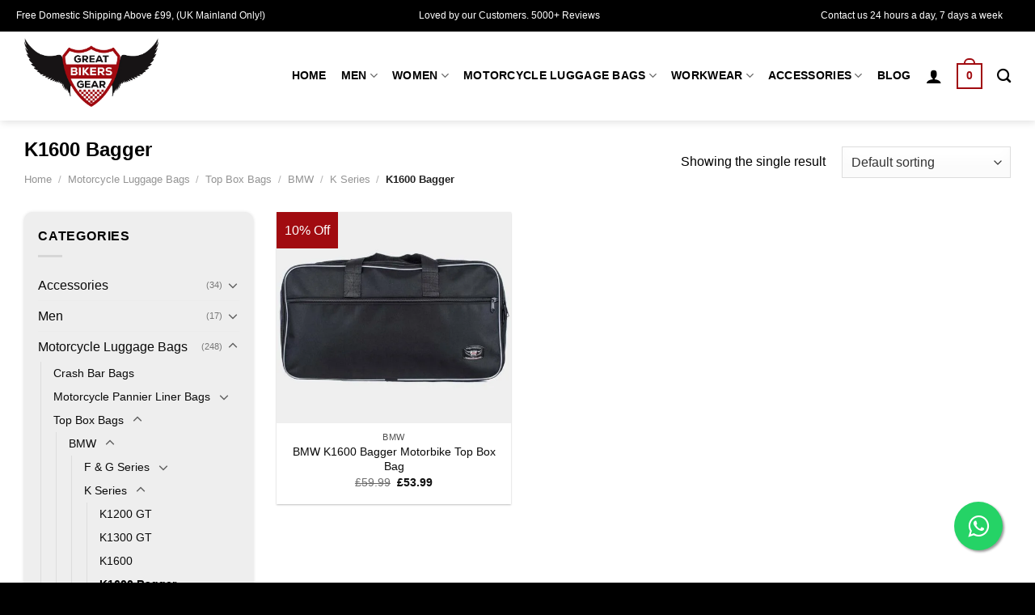

--- FILE ---
content_type: text/html; charset=UTF-8
request_url: https://www.greatbikersgear.com/k1600-bagger-k-series-bmw-top-box-bags/
body_size: 45585
content:
<!DOCTYPE html>
<html lang="en-US" prefix="og: https://ogp.me/ns#" class="loading-site no-js">
<head>
	<meta charset="UTF-8" />
	<link rel="profile" href="http://gmpg.org/xfn/11" />
	<link rel="pingback" href="https://www.greatbikersgear.com/xmlrpc.php" />

	<script>(function(html){html.className = html.className.replace(/\bno-js\b/,'js')})(document.documentElement);</script>
<meta name="viewport" content="width=device-width, initial-scale=1" />
<!-- Search Engine Optimization by Rank Math - https://rankmath.com/ -->
<title>K1600 Bagger | Great Bikers Gear</title>
<meta name="description" content="K1600 Bagger/K-Series BMW top box bags for convenient rides. Shop now at Great Bikers Gear. Ride with ease. Buy today!"/>
<meta name="robots" content="follow, index, max-snippet:-1, max-video-preview:-1, max-image-preview:large"/>
<link rel="canonical" href="https://www.greatbikersgear.com/k1600-bagger-k-series-bmw-top-box-bags/" />
<meta property="og:locale" content="en_US" />
<meta property="og:type" content="article" />
<meta property="og:title" content="K1600 Bagger | Great Bikers Gear" />
<meta property="og:description" content="K1600 Bagger/K-Series BMW top box bags for convenient rides. Shop now at Great Bikers Gear. Ride with ease. Buy today!" />
<meta property="og:url" content="https://www.greatbikersgear.com/k1600-bagger-k-series-bmw-top-box-bags/" />
<meta property="og:site_name" content="Great Bikers Gear" />
<meta property="article:publisher" content="https://web.facebook.com/greatbikersgear/" />
<meta name="twitter:card" content="summary_large_image" />
<meta name="twitter:title" content="K1600 Bagger | Great Bikers Gear" />
<meta name="twitter:description" content="K1600 Bagger/K-Series BMW top box bags for convenient rides. Shop now at Great Bikers Gear. Ride with ease. Buy today!" />
<meta name="twitter:site" content="@greatbikersgear" />
<script type="application/ld+json" class="rank-math-schema">{"@context":"https://schema.org","@graph":[{"@type":"Organization","@id":"https://www.greatbikersgear.com/#organization","name":"Great Bikers Gear","sameAs":["https://web.facebook.com/greatbikersgear/","https://twitter.com/greatbikersgear","https://www.instagram.com/greatbikersgear/","https://www.pinterest.co.uk/greatbikersgear/"]},{"@type":"WebSite","@id":"https://www.greatbikersgear.com/#website","url":"https://www.greatbikersgear.com","name":"Great Bikers Gear","publisher":{"@id":"https://www.greatbikersgear.com/#organization"},"inLanguage":"en-US"},{"@type":"BreadcrumbList","@id":"https://www.greatbikersgear.com/k1600-bagger-k-series-bmw-top-box-bags/#breadcrumb","itemListElement":[{"@type":"ListItem","position":"1","item":{"@id":"http://greatbikersgear.com","name":"Home"}},{"@type":"ListItem","position":"2","item":{"@id":"https://www.greatbikersgear.com/k1600-bagger-k-series-bmw-top-box-bags/","name":"K1600 Bagger"}}]},{"@type":"CollectionPage","@id":"https://www.greatbikersgear.com/k1600-bagger-k-series-bmw-top-box-bags/#webpage","url":"https://www.greatbikersgear.com/k1600-bagger-k-series-bmw-top-box-bags/","name":"K1600 Bagger | Great Bikers Gear","isPartOf":{"@id":"https://www.greatbikersgear.com/#website"},"inLanguage":"en-US","breadcrumb":{"@id":"https://www.greatbikersgear.com/k1600-bagger-k-series-bmw-top-box-bags/#breadcrumb"}}]}</script>
<!-- /Rank Math WordPress SEO plugin -->

<link rel='dns-prefetch' href='//www.googletagmanager.com' />
<link rel='prefetch' href='https://www.greatbikersgear.com/wp-content/themes/flatsome/assets/js/flatsome.js?ver=8e60d746741250b4dd4e' />
<link rel='prefetch' href='https://www.greatbikersgear.com/wp-content/themes/flatsome/assets/js/chunk.slider.js?ver=3.19.7' />
<link rel='prefetch' href='https://www.greatbikersgear.com/wp-content/themes/flatsome/assets/js/chunk.popups.js?ver=3.19.7' />
<link rel='prefetch' href='https://www.greatbikersgear.com/wp-content/themes/flatsome/assets/js/chunk.tooltips.js?ver=3.19.7' />
<link rel='prefetch' href='https://www.greatbikersgear.com/wp-content/themes/flatsome/assets/js/woocommerce.js?ver=dd6035ce106022a74757' />
<link rel="alternate" type="application/rss+xml" title="Great Bikers Gear &raquo; Feed" href="https://www.greatbikersgear.com/feed/" />
<link rel="alternate" type="application/rss+xml" title="Great Bikers Gear &raquo; Comments Feed" href="https://www.greatbikersgear.com/comments/feed/" />
<link rel="alternate" type="application/rss+xml" title="Great Bikers Gear &raquo; K1600 Bagger Category Feed" href="https://www.greatbikersgear.com/k1600-bagger-k-series-bmw-top-box-bags/feed/" />
<style id='wp-img-auto-sizes-contain-inline-css' type='text/css'>
img:is([sizes=auto i],[sizes^="auto," i]){contain-intrinsic-size:3000px 1500px}
/*# sourceURL=wp-img-auto-sizes-contain-inline-css */
</style>

<style id='wp-emoji-styles-inline-css' type='text/css'>

	img.wp-smiley, img.emoji {
		display: inline !important;
		border: none !important;
		box-shadow: none !important;
		height: 1em !important;
		width: 1em !important;
		margin: 0 0.07em !important;
		vertical-align: -0.1em !important;
		background: none !important;
		padding: 0 !important;
	}
/*# sourceURL=wp-emoji-styles-inline-css */
</style>
<style id='wp-block-library-inline-css' type='text/css'>
:root{--wp-block-synced-color:#7a00df;--wp-block-synced-color--rgb:122,0,223;--wp-bound-block-color:var(--wp-block-synced-color);--wp-editor-canvas-background:#ddd;--wp-admin-theme-color:#007cba;--wp-admin-theme-color--rgb:0,124,186;--wp-admin-theme-color-darker-10:#006ba1;--wp-admin-theme-color-darker-10--rgb:0,107,160.5;--wp-admin-theme-color-darker-20:#005a87;--wp-admin-theme-color-darker-20--rgb:0,90,135;--wp-admin-border-width-focus:2px}@media (min-resolution:192dpi){:root{--wp-admin-border-width-focus:1.5px}}.wp-element-button{cursor:pointer}:root .has-very-light-gray-background-color{background-color:#eee}:root .has-very-dark-gray-background-color{background-color:#313131}:root .has-very-light-gray-color{color:#eee}:root .has-very-dark-gray-color{color:#313131}:root .has-vivid-green-cyan-to-vivid-cyan-blue-gradient-background{background:linear-gradient(135deg,#00d084,#0693e3)}:root .has-purple-crush-gradient-background{background:linear-gradient(135deg,#34e2e4,#4721fb 50%,#ab1dfe)}:root .has-hazy-dawn-gradient-background{background:linear-gradient(135deg,#faaca8,#dad0ec)}:root .has-subdued-olive-gradient-background{background:linear-gradient(135deg,#fafae1,#67a671)}:root .has-atomic-cream-gradient-background{background:linear-gradient(135deg,#fdd79a,#004a59)}:root .has-nightshade-gradient-background{background:linear-gradient(135deg,#330968,#31cdcf)}:root .has-midnight-gradient-background{background:linear-gradient(135deg,#020381,#2874fc)}:root{--wp--preset--font-size--normal:16px;--wp--preset--font-size--huge:42px}.has-regular-font-size{font-size:1em}.has-larger-font-size{font-size:2.625em}.has-normal-font-size{font-size:var(--wp--preset--font-size--normal)}.has-huge-font-size{font-size:var(--wp--preset--font-size--huge)}.has-text-align-center{text-align:center}.has-text-align-left{text-align:left}.has-text-align-right{text-align:right}.has-fit-text{white-space:nowrap!important}#end-resizable-editor-section{display:none}.aligncenter{clear:both}.items-justified-left{justify-content:flex-start}.items-justified-center{justify-content:center}.items-justified-right{justify-content:flex-end}.items-justified-space-between{justify-content:space-between}.screen-reader-text{border:0;clip-path:inset(50%);height:1px;margin:-1px;overflow:hidden;padding:0;position:absolute;width:1px;word-wrap:normal!important}.screen-reader-text:focus{background-color:#ddd;clip-path:none;color:#444;display:block;font-size:1em;height:auto;left:5px;line-height:normal;padding:15px 23px 14px;text-decoration:none;top:5px;width:auto;z-index:100000}html :where(.has-border-color){border-style:solid}html :where([style*=border-top-color]){border-top-style:solid}html :where([style*=border-right-color]){border-right-style:solid}html :where([style*=border-bottom-color]){border-bottom-style:solid}html :where([style*=border-left-color]){border-left-style:solid}html :where([style*=border-width]){border-style:solid}html :where([style*=border-top-width]){border-top-style:solid}html :where([style*=border-right-width]){border-right-style:solid}html :where([style*=border-bottom-width]){border-bottom-style:solid}html :where([style*=border-left-width]){border-left-style:solid}html :where(img[class*=wp-image-]){height:auto;max-width:100%}:where(figure){margin:0 0 1em}html :where(.is-position-sticky){--wp-admin--admin-bar--position-offset:var(--wp-admin--admin-bar--height,0px)}@media screen and (max-width:600px){html :where(.is-position-sticky){--wp-admin--admin-bar--position-offset:0px}}

/*# sourceURL=wp-block-library-inline-css */
</style><link rel='stylesheet' id='wc-blocks-style-css' href='https://www.greatbikersgear.com/wp-content/plugins/woocommerce/assets/client/blocks/wc-blocks.css?ver=wc-9.4.3' type='text/css' media='all' />
<style id='global-styles-inline-css' type='text/css'>
:root{--wp--preset--aspect-ratio--square: 1;--wp--preset--aspect-ratio--4-3: 4/3;--wp--preset--aspect-ratio--3-4: 3/4;--wp--preset--aspect-ratio--3-2: 3/2;--wp--preset--aspect-ratio--2-3: 2/3;--wp--preset--aspect-ratio--16-9: 16/9;--wp--preset--aspect-ratio--9-16: 9/16;--wp--preset--color--black: #000000;--wp--preset--color--cyan-bluish-gray: #abb8c3;--wp--preset--color--white: #ffffff;--wp--preset--color--pale-pink: #f78da7;--wp--preset--color--vivid-red: #cf2e2e;--wp--preset--color--luminous-vivid-orange: #ff6900;--wp--preset--color--luminous-vivid-amber: #fcb900;--wp--preset--color--light-green-cyan: #7bdcb5;--wp--preset--color--vivid-green-cyan: #00d084;--wp--preset--color--pale-cyan-blue: #8ed1fc;--wp--preset--color--vivid-cyan-blue: #0693e3;--wp--preset--color--vivid-purple: #9b51e0;--wp--preset--color--primary: #a10b10;--wp--preset--color--secondary: #000000;--wp--preset--color--success: #7a9c59;--wp--preset--color--alert: #b20000;--wp--preset--gradient--vivid-cyan-blue-to-vivid-purple: linear-gradient(135deg,rgb(6,147,227) 0%,rgb(155,81,224) 100%);--wp--preset--gradient--light-green-cyan-to-vivid-green-cyan: linear-gradient(135deg,rgb(122,220,180) 0%,rgb(0,208,130) 100%);--wp--preset--gradient--luminous-vivid-amber-to-luminous-vivid-orange: linear-gradient(135deg,rgb(252,185,0) 0%,rgb(255,105,0) 100%);--wp--preset--gradient--luminous-vivid-orange-to-vivid-red: linear-gradient(135deg,rgb(255,105,0) 0%,rgb(207,46,46) 100%);--wp--preset--gradient--very-light-gray-to-cyan-bluish-gray: linear-gradient(135deg,rgb(238,238,238) 0%,rgb(169,184,195) 100%);--wp--preset--gradient--cool-to-warm-spectrum: linear-gradient(135deg,rgb(74,234,220) 0%,rgb(151,120,209) 20%,rgb(207,42,186) 40%,rgb(238,44,130) 60%,rgb(251,105,98) 80%,rgb(254,248,76) 100%);--wp--preset--gradient--blush-light-purple: linear-gradient(135deg,rgb(255,206,236) 0%,rgb(152,150,240) 100%);--wp--preset--gradient--blush-bordeaux: linear-gradient(135deg,rgb(254,205,165) 0%,rgb(254,45,45) 50%,rgb(107,0,62) 100%);--wp--preset--gradient--luminous-dusk: linear-gradient(135deg,rgb(255,203,112) 0%,rgb(199,81,192) 50%,rgb(65,88,208) 100%);--wp--preset--gradient--pale-ocean: linear-gradient(135deg,rgb(255,245,203) 0%,rgb(182,227,212) 50%,rgb(51,167,181) 100%);--wp--preset--gradient--electric-grass: linear-gradient(135deg,rgb(202,248,128) 0%,rgb(113,206,126) 100%);--wp--preset--gradient--midnight: linear-gradient(135deg,rgb(2,3,129) 0%,rgb(40,116,252) 100%);--wp--preset--font-size--small: 13px;--wp--preset--font-size--medium: 20px;--wp--preset--font-size--large: 36px;--wp--preset--font-size--x-large: 42px;--wp--preset--font-family--inter: "Inter", sans-serif;--wp--preset--font-family--cardo: Cardo;--wp--preset--spacing--20: 0.44rem;--wp--preset--spacing--30: 0.67rem;--wp--preset--spacing--40: 1rem;--wp--preset--spacing--50: 1.5rem;--wp--preset--spacing--60: 2.25rem;--wp--preset--spacing--70: 3.38rem;--wp--preset--spacing--80: 5.06rem;--wp--preset--shadow--natural: 6px 6px 9px rgba(0, 0, 0, 0.2);--wp--preset--shadow--deep: 12px 12px 50px rgba(0, 0, 0, 0.4);--wp--preset--shadow--sharp: 6px 6px 0px rgba(0, 0, 0, 0.2);--wp--preset--shadow--outlined: 6px 6px 0px -3px rgb(255, 255, 255), 6px 6px rgb(0, 0, 0);--wp--preset--shadow--crisp: 6px 6px 0px rgb(0, 0, 0);}:where(body) { margin: 0; }.wp-site-blocks > .alignleft { float: left; margin-right: 2em; }.wp-site-blocks > .alignright { float: right; margin-left: 2em; }.wp-site-blocks > .aligncenter { justify-content: center; margin-left: auto; margin-right: auto; }:where(.is-layout-flex){gap: 0.5em;}:where(.is-layout-grid){gap: 0.5em;}.is-layout-flow > .alignleft{float: left;margin-inline-start: 0;margin-inline-end: 2em;}.is-layout-flow > .alignright{float: right;margin-inline-start: 2em;margin-inline-end: 0;}.is-layout-flow > .aligncenter{margin-left: auto !important;margin-right: auto !important;}.is-layout-constrained > .alignleft{float: left;margin-inline-start: 0;margin-inline-end: 2em;}.is-layout-constrained > .alignright{float: right;margin-inline-start: 2em;margin-inline-end: 0;}.is-layout-constrained > .aligncenter{margin-left: auto !important;margin-right: auto !important;}.is-layout-constrained > :where(:not(.alignleft):not(.alignright):not(.alignfull)){margin-left: auto !important;margin-right: auto !important;}body .is-layout-flex{display: flex;}.is-layout-flex{flex-wrap: wrap;align-items: center;}.is-layout-flex > :is(*, div){margin: 0;}body .is-layout-grid{display: grid;}.is-layout-grid > :is(*, div){margin: 0;}body{padding-top: 0px;padding-right: 0px;padding-bottom: 0px;padding-left: 0px;}a:where(:not(.wp-element-button)){text-decoration: none;}:root :where(.wp-element-button, .wp-block-button__link){background-color: #32373c;border-width: 0;color: #fff;font-family: inherit;font-size: inherit;font-style: inherit;font-weight: inherit;letter-spacing: inherit;line-height: inherit;padding-top: calc(0.667em + 2px);padding-right: calc(1.333em + 2px);padding-bottom: calc(0.667em + 2px);padding-left: calc(1.333em + 2px);text-decoration: none;text-transform: inherit;}.has-black-color{color: var(--wp--preset--color--black) !important;}.has-cyan-bluish-gray-color{color: var(--wp--preset--color--cyan-bluish-gray) !important;}.has-white-color{color: var(--wp--preset--color--white) !important;}.has-pale-pink-color{color: var(--wp--preset--color--pale-pink) !important;}.has-vivid-red-color{color: var(--wp--preset--color--vivid-red) !important;}.has-luminous-vivid-orange-color{color: var(--wp--preset--color--luminous-vivid-orange) !important;}.has-luminous-vivid-amber-color{color: var(--wp--preset--color--luminous-vivid-amber) !important;}.has-light-green-cyan-color{color: var(--wp--preset--color--light-green-cyan) !important;}.has-vivid-green-cyan-color{color: var(--wp--preset--color--vivid-green-cyan) !important;}.has-pale-cyan-blue-color{color: var(--wp--preset--color--pale-cyan-blue) !important;}.has-vivid-cyan-blue-color{color: var(--wp--preset--color--vivid-cyan-blue) !important;}.has-vivid-purple-color{color: var(--wp--preset--color--vivid-purple) !important;}.has-primary-color{color: var(--wp--preset--color--primary) !important;}.has-secondary-color{color: var(--wp--preset--color--secondary) !important;}.has-success-color{color: var(--wp--preset--color--success) !important;}.has-alert-color{color: var(--wp--preset--color--alert) !important;}.has-black-background-color{background-color: var(--wp--preset--color--black) !important;}.has-cyan-bluish-gray-background-color{background-color: var(--wp--preset--color--cyan-bluish-gray) !important;}.has-white-background-color{background-color: var(--wp--preset--color--white) !important;}.has-pale-pink-background-color{background-color: var(--wp--preset--color--pale-pink) !important;}.has-vivid-red-background-color{background-color: var(--wp--preset--color--vivid-red) !important;}.has-luminous-vivid-orange-background-color{background-color: var(--wp--preset--color--luminous-vivid-orange) !important;}.has-luminous-vivid-amber-background-color{background-color: var(--wp--preset--color--luminous-vivid-amber) !important;}.has-light-green-cyan-background-color{background-color: var(--wp--preset--color--light-green-cyan) !important;}.has-vivid-green-cyan-background-color{background-color: var(--wp--preset--color--vivid-green-cyan) !important;}.has-pale-cyan-blue-background-color{background-color: var(--wp--preset--color--pale-cyan-blue) !important;}.has-vivid-cyan-blue-background-color{background-color: var(--wp--preset--color--vivid-cyan-blue) !important;}.has-vivid-purple-background-color{background-color: var(--wp--preset--color--vivid-purple) !important;}.has-primary-background-color{background-color: var(--wp--preset--color--primary) !important;}.has-secondary-background-color{background-color: var(--wp--preset--color--secondary) !important;}.has-success-background-color{background-color: var(--wp--preset--color--success) !important;}.has-alert-background-color{background-color: var(--wp--preset--color--alert) !important;}.has-black-border-color{border-color: var(--wp--preset--color--black) !important;}.has-cyan-bluish-gray-border-color{border-color: var(--wp--preset--color--cyan-bluish-gray) !important;}.has-white-border-color{border-color: var(--wp--preset--color--white) !important;}.has-pale-pink-border-color{border-color: var(--wp--preset--color--pale-pink) !important;}.has-vivid-red-border-color{border-color: var(--wp--preset--color--vivid-red) !important;}.has-luminous-vivid-orange-border-color{border-color: var(--wp--preset--color--luminous-vivid-orange) !important;}.has-luminous-vivid-amber-border-color{border-color: var(--wp--preset--color--luminous-vivid-amber) !important;}.has-light-green-cyan-border-color{border-color: var(--wp--preset--color--light-green-cyan) !important;}.has-vivid-green-cyan-border-color{border-color: var(--wp--preset--color--vivid-green-cyan) !important;}.has-pale-cyan-blue-border-color{border-color: var(--wp--preset--color--pale-cyan-blue) !important;}.has-vivid-cyan-blue-border-color{border-color: var(--wp--preset--color--vivid-cyan-blue) !important;}.has-vivid-purple-border-color{border-color: var(--wp--preset--color--vivid-purple) !important;}.has-primary-border-color{border-color: var(--wp--preset--color--primary) !important;}.has-secondary-border-color{border-color: var(--wp--preset--color--secondary) !important;}.has-success-border-color{border-color: var(--wp--preset--color--success) !important;}.has-alert-border-color{border-color: var(--wp--preset--color--alert) !important;}.has-vivid-cyan-blue-to-vivid-purple-gradient-background{background: var(--wp--preset--gradient--vivid-cyan-blue-to-vivid-purple) !important;}.has-light-green-cyan-to-vivid-green-cyan-gradient-background{background: var(--wp--preset--gradient--light-green-cyan-to-vivid-green-cyan) !important;}.has-luminous-vivid-amber-to-luminous-vivid-orange-gradient-background{background: var(--wp--preset--gradient--luminous-vivid-amber-to-luminous-vivid-orange) !important;}.has-luminous-vivid-orange-to-vivid-red-gradient-background{background: var(--wp--preset--gradient--luminous-vivid-orange-to-vivid-red) !important;}.has-very-light-gray-to-cyan-bluish-gray-gradient-background{background: var(--wp--preset--gradient--very-light-gray-to-cyan-bluish-gray) !important;}.has-cool-to-warm-spectrum-gradient-background{background: var(--wp--preset--gradient--cool-to-warm-spectrum) !important;}.has-blush-light-purple-gradient-background{background: var(--wp--preset--gradient--blush-light-purple) !important;}.has-blush-bordeaux-gradient-background{background: var(--wp--preset--gradient--blush-bordeaux) !important;}.has-luminous-dusk-gradient-background{background: var(--wp--preset--gradient--luminous-dusk) !important;}.has-pale-ocean-gradient-background{background: var(--wp--preset--gradient--pale-ocean) !important;}.has-electric-grass-gradient-background{background: var(--wp--preset--gradient--electric-grass) !important;}.has-midnight-gradient-background{background: var(--wp--preset--gradient--midnight) !important;}.has-small-font-size{font-size: var(--wp--preset--font-size--small) !important;}.has-medium-font-size{font-size: var(--wp--preset--font-size--medium) !important;}.has-large-font-size{font-size: var(--wp--preset--font-size--large) !important;}.has-x-large-font-size{font-size: var(--wp--preset--font-size--x-large) !important;}.has-inter-font-family{font-family: var(--wp--preset--font-family--inter) !important;}.has-cardo-font-family{font-family: var(--wp--preset--font-family--cardo) !important;}
/*# sourceURL=global-styles-inline-css */
</style>

<link rel='stylesheet' id='contact-form-7-css' href='https://www.greatbikersgear.com/wp-content/plugins/contact-form-7/includes/css/styles.css?ver=6.1.4' type='text/css' media='all' />
<link rel='stylesheet' id='geotarget-css' href='https://www.greatbikersgear.com/wp-content/plugins/geotargeting/public/css/geotarget-public.css?ver=1.3.6.1' type='text/css' media='all' />
<style id='woocommerce-inline-inline-css' type='text/css'>
.woocommerce form .form-row .required { visibility: visible; }
/*# sourceURL=woocommerce-inline-inline-css */
</style>
<link rel='stylesheet' id='ez-toc-css' href='https://www.greatbikersgear.com/wp-content/plugins/easy-table-of-contents/assets/css/screen.min.css?ver=2.0.74' type='text/css' media='all' />
<style id='ez-toc-inline-css' type='text/css'>
div#ez-toc-container .ez-toc-title {font-size: 120%;}div#ez-toc-container .ez-toc-title {font-weight: 500;}div#ez-toc-container ul li , div#ez-toc-container ul li a {font-size: 95%;}div#ez-toc-container ul li , div#ez-toc-container ul li a {font-weight: 500;}div#ez-toc-container nav ul ul li {font-size: 90%;}
.ez-toc-container-direction {direction: ltr;}.ez-toc-counter ul{counter-reset: item ;}.ez-toc-counter nav ul li a::before {content: counters(item, '.', decimal) '. ';display: inline-block;counter-increment: item;flex-grow: 0;flex-shrink: 0;margin-right: .2em; float: left; }.ez-toc-widget-direction {direction: ltr;}.ez-toc-widget-container ul{counter-reset: item ;}.ez-toc-widget-container nav ul li a::before {content: counters(item, '.', decimal) '. ';display: inline-block;counter-increment: item;flex-grow: 0;flex-shrink: 0;margin-right: .2em; float: left; }
/*# sourceURL=ez-toc-inline-css */
</style>
<link rel='stylesheet' id='woo-variation-swatches-css' href='https://www.greatbikersgear.com/wp-content/plugins/woo-variation-swatches/assets/css/frontend.min.css?ver=1734182795' type='text/css' media='all' />
<style id='woo-variation-swatches-inline-css' type='text/css'>
:root {
--wvs-tick:url("data:image/svg+xml;utf8,%3Csvg filter='drop-shadow(0px 0px 2px rgb(0 0 0 / .8))' xmlns='http://www.w3.org/2000/svg'  viewBox='0 0 30 30'%3E%3Cpath fill='none' stroke='%23ffffff' stroke-linecap='round' stroke-linejoin='round' stroke-width='4' d='M4 16L11 23 27 7'/%3E%3C/svg%3E");

--wvs-cross:url("data:image/svg+xml;utf8,%3Csvg filter='drop-shadow(0px 0px 5px rgb(255 255 255 / .6))' xmlns='http://www.w3.org/2000/svg' width='72px' height='72px' viewBox='0 0 24 24'%3E%3Cpath fill='none' stroke='%23a10b10' stroke-linecap='round' stroke-width='0.6' d='M5 5L19 19M19 5L5 19'/%3E%3C/svg%3E");
--wvs-single-product-item-width:65px;
--wvs-single-product-item-height:40px;
--wvs-single-product-item-font-size:16px}
/*# sourceURL=woo-variation-swatches-inline-css */
</style>
<link rel='stylesheet' id='yith-wcan-frontend-css' href='https://www.greatbikersgear.com/wp-content/plugins/yith-woocommerce-ajax-navigation/assets/css/frontend.css?ver=5.5.0' type='text/css' media='all' />
<link rel='stylesheet' id='yith-wcan-shortcodes-css' href='https://www.greatbikersgear.com/wp-content/plugins/yith-woocommerce-ajax-navigation/assets/css/shortcodes.css?ver=5.5.0' type='text/css' media='all' />
<style id='yith-wcan-shortcodes-inline-css' type='text/css'>
:root{
	--yith-wcan-filters_colors_titles: #434343;
	--yith-wcan-filters_colors_background: #FFFFFF;
	--yith-wcan-filters_colors_accent: #A7144C;
	--yith-wcan-filters_colors_accent_r: 167;
	--yith-wcan-filters_colors_accent_g: 20;
	--yith-wcan-filters_colors_accent_b: 76;
	--yith-wcan-color_swatches_border_radius: 100%;
	--yith-wcan-color_swatches_size: 30px;
	--yith-wcan-labels_style_background: #FFFFFF;
	--yith-wcan-labels_style_background_hover: #A7144C;
	--yith-wcan-labels_style_background_active: #A7144C;
	--yith-wcan-labels_style_text: #434343;
	--yith-wcan-labels_style_text_hover: #FFFFFF;
	--yith-wcan-labels_style_text_active: #FFFFFF;
	--yith-wcan-anchors_style_text: #434343;
	--yith-wcan-anchors_style_text_hover: #A7144C;
	--yith-wcan-anchors_style_text_active: #A7144C;
}
/*# sourceURL=yith-wcan-shortcodes-inline-css */
</style>
<link rel='stylesheet' id='sv-wc-payment-gateway-payment-form-v5_12_0-css' href='https://www.greatbikersgear.com/wp-content/plugins/woocommerce-gateway-paypal-powered-by-braintree/vendor/skyverge/wc-plugin-framework/woocommerce/payment-gateway/assets/css/frontend/sv-wc-payment-gateway-payment-form.min.css?ver=5.12.0' type='text/css' media='all' />
<link rel='stylesheet' id='flatsome-swatches-frontend-css' href='https://www.greatbikersgear.com/wp-content/themes/flatsome/assets/css/extensions/flatsome-swatches-frontend.css?ver=3.19.7' type='text/css' media='all' />
<style id='kadence-blocks-global-variables-inline-css' type='text/css'>
:root {--global-kb-font-size-sm:clamp(0.8rem, 0.73rem + 0.217vw, 0.9rem);--global-kb-font-size-md:clamp(1.1rem, 0.995rem + 0.326vw, 1.25rem);--global-kb-font-size-lg:clamp(1.75rem, 1.576rem + 0.543vw, 2rem);--global-kb-font-size-xl:clamp(2.25rem, 1.728rem + 1.63vw, 3rem);--global-kb-font-size-xxl:clamp(2.5rem, 1.456rem + 3.26vw, 4rem);--global-kb-font-size-xxxl:clamp(2.75rem, 0.489rem + 7.065vw, 6rem);}:root {--global-palette1: #3182CE;--global-palette2: #2B6CB0;--global-palette3: #1A202C;--global-palette4: #2D3748;--global-palette5: #4A5568;--global-palette6: #718096;--global-palette7: #EDF2F7;--global-palette8: #F7FAFC;--global-palette9: #ffffff;}
/*# sourceURL=kadence-blocks-global-variables-inline-css */
</style>
<link rel='stylesheet' id='flatsome-main-css' href='https://www.greatbikersgear.com/wp-content/themes/flatsome/assets/css/flatsome.css?ver=3.19.7' type='text/css' media='all' />
<style id='flatsome-main-inline-css' type='text/css'>
@font-face {
				font-family: "fl-icons";
				font-display: block;
				src: url(https://www.greatbikersgear.com/wp-content/themes/flatsome/assets/css/icons/fl-icons.eot?v=3.19.7);
				src:
					url(https://www.greatbikersgear.com/wp-content/themes/flatsome/assets/css/icons/fl-icons.eot#iefix?v=3.19.7) format("embedded-opentype"),
					url(https://www.greatbikersgear.com/wp-content/themes/flatsome/assets/css/icons/fl-icons.woff2?v=3.19.7) format("woff2"),
					url(https://www.greatbikersgear.com/wp-content/themes/flatsome/assets/css/icons/fl-icons.ttf?v=3.19.7) format("truetype"),
					url(https://www.greatbikersgear.com/wp-content/themes/flatsome/assets/css/icons/fl-icons.woff?v=3.19.7) format("woff"),
					url(https://www.greatbikersgear.com/wp-content/themes/flatsome/assets/css/icons/fl-icons.svg?v=3.19.7#fl-icons) format("svg");
			}
/*# sourceURL=flatsome-main-inline-css */
</style>
<link rel='stylesheet' id='flatsome-shop-css' href='https://www.greatbikersgear.com/wp-content/themes/flatsome/assets/css/flatsome-shop.css?ver=3.19.7' type='text/css' media='all' />
<link rel='stylesheet' id='flatsome-style-css' href='https://www.greatbikersgear.com/wp-content/themes/flatsome-child/style.css?ver=3.0' type='text/css' media='all' />
<script type="text/javascript" id="woocommerce-google-analytics-integration-gtag-js-after">
/* <![CDATA[ */
/* Google Analytics for WooCommerce (gtag.js) */
					window.dataLayer = window.dataLayer || [];
					function gtag(){dataLayer.push(arguments);}
					// Set up default consent state.
					for ( const mode of [{"analytics_storage":"denied","ad_storage":"denied","ad_user_data":"denied","ad_personalization":"denied","region":["AT","BE","BG","HR","CY","CZ","DK","EE","FI","FR","DE","GR","HU","IS","IE","IT","LV","LI","LT","LU","MT","NL","NO","PL","PT","RO","SK","SI","ES","SE","GB","CH"]}] || [] ) {
						gtag( "consent", "default", { "wait_for_update": 500, ...mode } );
					}
					gtag("js", new Date());
					gtag("set", "developer_id.dOGY3NW", true);
					gtag("config", "G-LVBPJXM0YD", {"track_404":true,"allow_google_signals":false,"logged_in":false,"linker":{"domains":[],"allow_incoming":false},"custom_map":{"dimension1":"logged_in"}});
//# sourceURL=woocommerce-google-analytics-integration-gtag-js-after
/* ]]> */
</script>
<script type="text/javascript" src="https://www.greatbikersgear.com/wp-includes/js/jquery/jquery.min.js?ver=3.7.1" id="jquery-core-js"></script>
<script type="text/javascript" src="https://www.greatbikersgear.com/wp-includes/js/jquery/jquery-migrate.min.js?ver=3.4.1" id="jquery-migrate-js"></script>
<script type="text/javascript" src="https://www.greatbikersgear.com/wp-content/plugins/geotargeting/public/js/geotarget-public.js?ver=1.3.6.1" id="geotarget-js"></script>
<script type="text/javascript" src="https://www.greatbikersgear.com/wp-content/plugins/geotargeting/public/js/ddslick.js?ver=1.3.6.1" id="geot-slick-js"></script>
<script type="text/javascript" src="https://www.greatbikersgear.com/wp-content/plugins/woocommerce-payment-gateway/js/check_cvv.js?ver=2.1.31" id="check_cvv-js"></script>
<script type="text/javascript" src="https://www.greatbikersgear.com/wp-content/plugins/woocommerce/assets/js/jquery-blockui/jquery.blockUI.min.js?ver=2.7.0-wc.9.4.3" id="jquery-blockui-js" data-wp-strategy="defer"></script>
<script type="text/javascript" id="wc-add-to-cart-js-extra">
/* <![CDATA[ */
var wc_add_to_cart_params = {"ajax_url":"/wp-admin/admin-ajax.php","wc_ajax_url":"/?wc-ajax=%%endpoint%%","i18n_view_cart":"View cart","cart_url":"https://www.greatbikersgear.com/cart/","is_cart":"","cart_redirect_after_add":"no"};
//# sourceURL=wc-add-to-cart-js-extra
/* ]]> */
</script>
<script type="text/javascript" src="https://www.greatbikersgear.com/wp-content/plugins/woocommerce/assets/js/frontend/add-to-cart.min.js?ver=9.4.3" id="wc-add-to-cart-js" data-wp-strategy="defer"></script>
<script type="text/javascript" src="https://www.greatbikersgear.com/wp-content/plugins/woocommerce/assets/js/js-cookie/js.cookie.min.js?ver=2.1.4-wc.9.4.3" id="js-cookie-js" data-wp-strategy="defer"></script>
<script type="text/javascript" src="https://www.greatbikersgear.com/wp-content/plugins/js_composer/assets/js/vendors/woocommerce-add-to-cart.js?ver=7.9" id="vc_woocommerce-add-to-cart-js-js"></script>
<script></script><link rel="https://api.w.org/" href="https://www.greatbikersgear.com/wp-json/" /><link rel="alternate" title="JSON" type="application/json" href="https://www.greatbikersgear.com/wp-json/wp/v2/product_cat/778" /><link rel="EditURI" type="application/rsd+xml" title="RSD" href="https://www.greatbikersgear.com/xmlrpc.php?rsd" />
<meta name="generator" content="WordPress 6.9" />
	<noscript><style>.woocommerce-product-gallery{ opacity: 1 !important; }</style></noscript>
	<meta name="generator" content="Powered by WPBakery Page Builder - drag and drop page builder for WordPress."/>
<script type="text/javascript" id="google_gtagjs" src="https://www.googletagmanager.com/gtag/js?id=G-LVBPJXM0YD" async="async"></script>
<script type="text/javascript" id="google_gtagjs-inline">
/* <![CDATA[ */
window.dataLayer = window.dataLayer || [];function gtag(){dataLayer.push(arguments);}gtag('js', new Date());gtag('config', 'G-LVBPJXM0YD', {} );
/* ]]> */
</script>
<style class='wp-fonts-local' type='text/css'>
@font-face{font-family:Inter;font-style:normal;font-weight:300 900;font-display:fallback;src:url('https://www.greatbikersgear.com/wp-content/plugins/woocommerce/assets/fonts/Inter-VariableFont_slnt,wght.woff2') format('woff2');font-stretch:normal;}
@font-face{font-family:Cardo;font-style:normal;font-weight:400;font-display:fallback;src:url('https://www.greatbikersgear.com/wp-content/plugins/woocommerce/assets/fonts/cardo_normal_400.woff2') format('woff2');}
</style>
<link rel="icon" href="https://www.greatbikersgear.com/wp-content/uploads/2022/01/cropped-Great-Bikers-Gear-favicon-32x32.png" sizes="32x32" />
<link rel="icon" href="https://www.greatbikersgear.com/wp-content/uploads/2022/01/cropped-Great-Bikers-Gear-favicon-192x192.png" sizes="192x192" />
<link rel="apple-touch-icon" href="https://www.greatbikersgear.com/wp-content/uploads/2022/01/cropped-Great-Bikers-Gear-favicon-180x180.png" />
<meta name="msapplication-TileImage" content="https://www.greatbikersgear.com/wp-content/uploads/2022/01/cropped-Great-Bikers-Gear-favicon-270x270.png" />
<style id="custom-css" type="text/css">:root {--primary-color: #a10b10;--fs-color-primary: #a10b10;--fs-color-secondary: #000000;--fs-color-success: #7a9c59;--fs-color-alert: #b20000;--fs-experimental-link-color: #0a0a0a;--fs-experimental-link-color-hover: #111;}.tooltipster-base {--tooltip-color: #fff;--tooltip-bg-color: #000;}.off-canvas-right .mfp-content, .off-canvas-left .mfp-content {--drawer-width: 300px;}.off-canvas .mfp-content.off-canvas-cart {--drawer-width: 360px;}.container-width, .full-width .ubermenu-nav, .container, .row{max-width: 1250px}.row.row-collapse{max-width: 1220px}.row.row-small{max-width: 1242.5px}.row.row-large{max-width: 1280px}.sticky-add-to-cart--active, #wrapper,#main,#main.dark{background-color: #FFF}.header-main{height: 110px}#logo img{max-height: 110px}#logo{width:166px;}#logo a{max-width:260px;}.header-bottom{min-height: 45px}.header-top{min-height: 30px}.transparent .header-main{height: 30px}.transparent #logo img{max-height: 30px}.has-transparent + .page-title:first-of-type,.has-transparent + #main > .page-title,.has-transparent + #main > div > .page-title,.has-transparent + #main .page-header-wrapper:first-of-type .page-title{padding-top: 60px;}.header.show-on-scroll,.stuck .header-main{height:70px!important}.stuck #logo img{max-height: 70px!important}.search-form{ width: 85%;}.header-bg-color {background-color: rgba(255,255,255,0.9)}.header-bottom {background-color: #bb0000}.top-bar-nav > li > a{line-height: 16px }.stuck .header-main .nav > li > a{line-height: 50px }.header-bottom-nav > li > a{line-height: 30px }@media (max-width: 549px) {.header-main{height: 70px}#logo img{max-height: 70px}}.nav-dropdown-has-arrow.nav-dropdown-has-border li.has-dropdown:before{border-bottom-color: #FFFFFF;}.nav .nav-dropdown{border-color: #FFFFFF }.nav-dropdown-has-arrow li.has-dropdown:after{border-bottom-color: #FFFFFF;}.nav .nav-dropdown{background-color: #FFFFFF}.header-top{background-color:#000000!important;}body{color: #000000}h1,h2,h3,h4,h5,h6,.heading-font{color: #000000;}body{font-size: 100%;}.header:not(.transparent) .header-nav-main.nav > li > a {color: #000000;}.has-equal-box-heights .box-image {padding-top: 90%;}.badge-inner.new-bubble{background-color: #7a9c59}@media screen and (min-width: 550px){.products .box-vertical .box-image{min-width: 500px!important;width: 500px!important;}}.footer-1{background-color: #fff}.footer-2{background-color: #000000}.absolute-footer, html{background-color: #000000}button[name='update_cart'] { display: none; }.nav-vertical-fly-out > li + li {border-top-width: 1px; border-top-style: solid;}/* Custom CSS */.flickity-slider>div:not(.col), .product-gallery-slider img, .product-thumbnails .is-nav-selected a, .product-thumbnails .is-nav-selected a img, .product-thumbnails img {border-radius: 10px;}.content-row .woocommerce-product-rating {margin-top: -35px;}.rtwpvg-product.product.type-product .content-row {column-gap: 10px;}.rtwpvg-product.product.type-product .nickx_product_images_with_video {display: block;position: sticky;top: 3rem;z-index: 2;}/* .product-short-description ul {columns: 2;} */.nslick-list.draggable li {width: 70px !important;height: 70px;margin: 0 5px 0 5px;}span.woocommerce-review__dash {display: none;}time.woocommerce-review__published-date {display: none;}a.woocommerce-review-link {background: white;color: black;margin-left: 3%; }a.woocommerce-review-link:hover{ box-shadow: 0 4px 8px 0 rgba(0, 0, 0, 0.2), 0 6px 20px 0 rgba(0, 0, 0, 0.19);}p.stock.in-stock {border: 1px solid black;text-align: center;border-radius: 5px;cursor: pointer;padding: 10px;color: black !important;}p.stock.in-stock:hover{box-shadow: 0 4px 8px 0 rgba(0, 0, 0, 0.2), 0 6px 20px 0 rgba(0, 0, 0, 0.19);}button.single_add_to_cart_button.button.alt:hover{ background-color:#000 !important;color:#fff;border:1px solid}//Reviews Titleh3.woocommerce-Reviews-title.normal {display: none !important;}.comment-text.flex-col.flex-grow {border: 1px solid;border-radius: 5px;box-shadow: 0 4px 8px 0 rgba(0, 0, 0, 0.2), 0 6px 20px 0 rgba(0, 0, 0, 0.19);cursor:pointer;}.has-border {border-radius: 5px !important;margin-top: 4% !important;box-shadow: 0 4px 8px 0 rgba(0, 0, 0, 0.2), 0 6px 20px 0 rgba(0, 0, 0, 0.19) !important;cursor:pointer;}.woocommerce-review__author::after{content: "Verified";background: green;padding: 4px 10px;border-radius: 5px;color: white;font-weight: 100;font-size: 10px;}.woo-variation-swatches .variable-items-wrapper .variable-item:not(.radio-variable-item).button-variable-item {font-size:13px !important;padding: 4px 8px;min-width: auto !important;}.label-new.menu-item > a:after{content:"New";}.label-hot.menu-item > a:after{content:"Hot";}.label-sale.menu-item > a:after{content:"Sale";}.label-popular.menu-item > a:after{content:"Popular";}</style>		<style type="text/css" id="wp-custom-css">
			.featured-title {
    background-color: #ddd !important;
}

.footer-2 {
    background-color: black!important;
}

/* Custom CSS for the scrolling animation */
@keyframes scrollLeft {
            0% {
                transform: translateX(50%); /* Start off-screen to the right */
            }
            50% {
                transform: translateX(-50%); /* Move completely off-screen to the left */
            }
}

span.onsale {
	background:#a10b10;
	color: #fff;
	padding:10px;
	z-index: 10;
  position: absolute;
}

.slider-container {
            width: 100%;
            overflow: hidden; /* Hide overflowing text */
            white-space: nowrap; /* Prevent text from wrapping */
            box-sizing: border-box; /* Include padding and border in the element's total width */
            border-radius: 0.5rem; /* Rounded corners for the container */
        }

.slider-text {
            display: inline-block; /* Allow the text to be on a single line */
            padding-left: 1%; /* Start the text off-screen to the right */
            animation: scrollLeft 30s linear infinite; /* Apply the animation */
            /* Animation properties:
               - scrollLeft: name of the keyframes animation
               - 15s: duration of one animation cycle
               - linear: constant speed
               - infinite: repeat indefinitely
            */
        }


.pnc-table {
      display: flex;
      justify-content: center;
      gap: 20px;
	    flex-wrap: wrap;
	    padding: 20px 0;
}

.pros {
    background-color: #169c47;
}

.cons {
      background-color: #c62828;
}

.cardv2 {
      flex: 1 1 300px;
      border-radius: 15px;
      box-shadow: 0 4px 10px rgba(0,0,0,0.1);
      padding: 20px;
      color: #fff;
      max-width: 450px;
    }  

    .cardv2 h2 {
			color: #fff;
      display: flex;
      align-items: center;
      gap: 10px;
      font-size: 24px;
      margin-bottom: 15px;
    }

    .cardv2 h2 .icon {
      font-size: 24px;
    }

    .cardv2 h3 {
      font-size: 18px;
      margin-bottom: 10px;
      color: #fff;
    }

.cardv2 ul {
      list-style: none;
      padding: 0;
    }

    .cardv2 ul li {
      margin-bottom: 10px;
      line-height: 1.5;
    }

    .pros ul li::before {
      content: "✔️";
      color: #c8e6c9;
      margin-right: 10px;
    }

    .cons ul li::before {
      content: "❌";
      color: #ffcdd2;
      margin-right: 10px;
    }

    @media (max-width: 768px) {
			
      .cardv2 {
        flex: 1 1 100%;
      }
			
			.hideformobilev567 {
				 display: none !important;
			}
			
    }

.comparison-table {
            width: 80%;
            margin: 20px auto;
            border-collapse: collapse;
            background-color: #fff;
            box-shadow: 0 0 10px rgba(0, 0, 0, 0.1);
}

.comparison-table th, .comparison-table td {
    border: 1px solid #ddd;
    padding: 12px;
    text-align: center;
}

.comparison-table th {
    background-color: #f2f2f2;
}

.comparison-table tr:hover {
	  background-color: #eee;
}

.product-name {
    font-weight: 800;
    color: #000;
}

.correct {
    color: #000;
}

.incorrect {
    color: #000;
}

.nav-dark .is-outline, .dark .nav>li>a, .dark .nav>li.html, .dark .nav-vertical li li.menu-item-has-children>a, .dark .nav-vertical>li>ul li a, .nav-dropdown.dark>li>a, .nav-dropdown.dark .nav-column>li>a, .nav-dark .nav>li>a, .nav-dark .nav>li>button {
    color: white!important;
}

.relative {
    color: black!important;
}

.homeprod22 .is-smaller {
	font-size:18px;
	font-weight:500;
}

.homeprod22 span.amount {
	font-size: 20px;
}

#shop-sidebar {
	  background-color: #eee;
    border-radius: 10px;
    padding: 17px;
    box-shadow: rgba(0, 0, 0, 0.16) 0px 1px 4px;
    font-weight: 500;
}

button.single_add_to_cart_button.button.alt {
	  background: #a10a10 !important;
}

.grecaptcha-badge { 
    visibility: hidden;
}

.article-inner a {
	color: #b20000 !important;
}


#section_414375128, .toptexthome22 {
	display:none !important;
}

.woo-variation-swatches .variable-items-wrapper .variable-item:not(.radio-variable-item).button-variable-item.selected:not(.no-stock) {
	background-color: hsl(357.62deg 88.3% 33.53%) !important;
    color: #fff !important;
}

.variations .reset_variations {
	color: #000 !important;
  text-decoration: underline;
}


table.variations tr {
	  margin: 8px 0;
    display: block;
}

.product-summary table tr+tr {
	  border-top: none;
}

.variations .label label {
	  font-size: 18px;
}

.single_add_to_cart_button {
	  display: block;
    width: 100%;
    margin-top: 10px;
	  padding: 10px 0;
}

.flickity-slider>div:not(.col) {
	  border: 2px solid #eee;
}

.product-info.summary.col-fit.col.entry-summary.product-summary.text-left.form-flat {
	  background: #eee;
    padding: 32px;
    border-radius: 10px;
	  margin-top: 0px;
}

.badge div.on-sale {
	  background-color: #b50401 !important;
}

.badge div.new-bubble {
		display: none !important;
}

@media (max-width:800px)  {
	
	.homebanner22 .banner {
		height:335px;
	}
	
	.product-info.summary.col-fit.col.entry-summary.product-summary.text-left.form-flat {
		margin: 20px;
	}
	
	.introcatev2 h4 {
		font-size:0.7em !important;
	}
	
	.toptexthome22 p {
		text-align:center;
	}
	
	.desktopbannerv2 {
		display: none !important;
	}

}

@media (min-width:801px)  {

.col-fit {
    flex: 1;
    flex-basis: 57.6666666667%;
    max-width: 57.6666666667%;
}
	
.mobilebannerv2, .hidefordesktopv567 {
		display: none !important;
}
	
.woo-variation-swatches .variable-items-wrapper {
	    flex-wrap: nowrap !important;
}

.aligncenter {
		text-align: center;
}

}

.smush-detected-img{
	box-shadow: none;
}
.star-rating:before, .woocommerce-page .star-rating:before, .star-rating span:before, .color-secondary {
    color: #fcb900;
}
.comment-text .meta{
	color:black;
}
.product-info p.stock {
    font-size: 0.9em !important;
    font-weight: 900 !important;
    line-height: 1.3;
    margin-bottom: 1em;
    font-style: italic;
}
/* p.in-stock {
    color: white !important;
} */
.tabbed-content .additional_information_tab{
	display:none;
}
.box-text-inner p{
	font-size: 15px;
    font-style: italic;
    font-weight: 400;
    text-align: justify;
   
    cursor: pointer;
}
.box-text-inner p:hover {
	 text-shadow: 0 0 0 BLACK;
	 border: 1px solid;
	border-radius:5px;
	padding:10px;
	color:white;
	background-color:grey;
}
// Display Logo
#logo img {
	display: block !important;
}
.header-nav-main {
	justify-content: center;
}
.search_categories {
	display: none;
}
.header-top {
	padding: 10px 20px 10px 0;
}
.top-divider {
	display: none;
}
.logo-left .logo {
	margin-bottom: 10px;
}
.woo-variation-items-wrapper ul {
	width: 60%;
  row-gap: 5px;
}
.quantity.buttons_added {
	column-gap: 10px;
}
.quantity.buttons_added input {
	background: #fff;
	border-radius: 0;
	width: 40px;
	font-weight: bold;
	font-size: 18px;
	border-radius: 5px !important;
	line-height: 0;
	height: 40px;
	min-height: 0;
}
.quantity .button.minus {
	border: 1px solid grey !important;
	border-radius: 5px !important;
	line-height: 0 !important;
	height: 40px !important;
}
.quantity .button.plus {
	border: 1px solid grey !important;
	border-radius: 5px !important;
	line-height: 0 !important;
	height: 40px !important;
}
#quantity_6650511b757ab {
	border: none !important;
	border: 1px solid #fff !important;
}
button.single_add_to_cart_button.button.alt {
	color: white;
	border-radius: 5px;
}
#section_2079869288 {
    display:none !important;
}
.tabbed-content ul li a{
    border-radius: 5px;
    padding: 10px 30px;
}
/* .star-rating--inline::after{
    content: "Verified";
    background: green;
    padding: 4px 10px;
    border-radius: 5px;
    color: white;
    font-weight: 100;
    font-size: 10px;
}     */
// homepage additional content















#sliderv2, ul
{
	height: 20px;
}

#sliderv2
{
	margin: auto;
	overflow: hidden;
	padding: 12px;
	margin-top: 10px;
	position: relative;
	width: 500px;
}

#sliderv2 li
{
	float: left;
	position: relative;
	width: 500px;
	display: inline-block;
	height: 20px;
}

#sliderv2 ul
{
	list-style: none;
	position: absolute;
	left: 0px;
	top: 0px;
	width: 9000px;
	transition: left .2s linear;
	-moz-transition: left .2s linear;
	-o-transition: left .2s linear;
	-webkit-transition: left .2s linear;
	margin-left: -25px;
  color: #fff;
}

/*** Content ***/

.sliderv2-container
{
  color:#fff;
	margin: 0 auto;
	padding: 0;
	width: 420px;
  min-height: 180px;
  text-align:center;
}

.sliderv2-container h2
{
 	color: #fff;
}

.sliderv2-container  p
{
	margin: 10px 25px;
	font-weight: bold;
	line-height: 150%;
}

/*** target hooks ****/

@-webkit-keyframes sliderv2-animation {
	0% {opacity:0;}
	2% {opacity:1;}
	20% {left:0px; opacity:1;}
	22.5% {opacity:0.6;}
	25% {left:-600px; opacity:1;}
	45% {left:-600px; opacity:1;}
	47.5% {opacity:0.6;}
	50% {left:-1200px; opacity:1;}
	70% {left:-1200px; opacity:1;}
	72.5% {opacity:0.6;}
	75% {left:-1800px; opacity:1;}
	95% {opacity:1;}
	98% {left:-1800px; opacity:0;} 
	100% {left:0px; opacity:0;}
}

#sliderv2 ul
{
	-webkit-animation: sliderv2-animation 20s infinite;
}

#sliderv2 ul:hover
{
	-moz-animation-play-state: paused;
	-webkit-animation-play-state: paused;
}



		</style>
		<style id="flatsome-swatches-css">.variations th,.variations td {display: block;}.variations .label {display: flex;align-items: center;}.variations .label label {margin: .5em 0;}.ux-swatch-selected-value {font-weight: normal;font-size: .9em;}.variations_form .ux-swatch.selected {box-shadow: 0 0 0 2px var(--fs-color-secondary);}.ux-swatches-in-loop .ux-swatch.selected {box-shadow: 0 0 0 2px var(--fs-color-secondary);}</style><style id="kirki-inline-styles"></style><noscript><style> .wpb_animate_when_almost_visible { opacity: 1; }</style></noscript><link rel='stylesheet' id='select2-css' href='https://www.greatbikersgear.com/wp-content/plugins/woocommerce/assets/css/select2.css?ver=9.4.3' type='text/css' media='all' />
</head>

<body class="archive tax-product_cat term-k1600-bagger-k-series-bmw-top-box-bags term-778 wp-theme-flatsome wp-child-theme-flatsome-child theme-flatsome woocommerce woocommerce-page woocommerce-no-js woo-variation-swatches wvs-behavior-blur wvs-theme-flatsome-child wvs-show-label wvs-tooltip yith-wcan-free full-width header-shadow lightbox nav-dropdown-has-arrow nav-dropdown-has-shadow nav-dropdown-has-border wpb-js-composer js-comp-ver-7.9 vc_responsive">


<a class="skip-link screen-reader-text" href="#main">Skip to content</a>

<div id="wrapper">

	
	<header id="header" class="header has-sticky sticky-jump">
		<div class="header-wrapper">
			<div id="top-bar" class="header-top hide-for-sticky nav-dark flex-has-center">
    <div class="flex-row container">
      <div class="flex-col hide-for-medium flex-left">
          <ul class="nav nav-left medium-nav-center nav-small  nav-divided">
              <li class="html custom html_topbar_right">Free Domestic Shipping Above £99, (UK Mainland Only!)</li>          </ul>
      </div>

      <div class="flex-col hide-for-medium flex-center">
          <ul class="nav nav-center nav-small  nav-divided">
              <li class="html custom html_top_right_text">Loved by our Customers. 5000+ Reviews


</li>          </ul>
      </div>

      <div class="flex-col hide-for-medium flex-right">
         <ul class="nav top-bar-nav nav-right nav-small  nav-divided">
              <li class="html custom html_nav_position_text_top">Contact us 24 hours a day, 7 days a week</li>          </ul>
      </div>

            <div class="flex-col show-for-medium flex-grow">
          <ul class="nav nav-center nav-small mobile-nav  nav-divided">
              <li class="html custom html_topbar_left"><div class="slider-container bg-white p-4 shadow-lg max-w-4xl mx-auto">
        <div class="slider-text text-2xl font-bold text-blue-600">
            Free Domestic Shipping Above £99, (UK Mainland Only!)  &nbsp;    &nbsp; &nbsp; Loved by our Customers. 5000+ Reviews  &nbsp;  &nbsp; &nbsp; Contact us 24 hours a day, 7 days a week
        </div>
    </div></li>          </ul>
      </div>
      
    </div>
</div>
<div id="masthead" class="header-main ">
      <div class="header-inner flex-row container logo-left medium-logo-center" role="navigation">

          <!-- Logo -->
          <div id="logo" class="flex-col logo">
            
<!-- Header logo -->
<a href="/" title="Great Bikers Gear" rel="home">
		<img width="1020" height="522" src="https://www.greatbikersgear.com/wp-content/uploads/2024/08/GBG-New-Logo.png.webp" class="header_logo header-logo" alt="Great Bikers Gear"/><img  width="96" height="96" src="https://www.greatbikersgear.com/wp-content/uploads/2024/08/GBG-New-Logo-favicon.png.webp" class="header-logo-dark" alt="Great Bikers Gear"/></a>
          </div>

          <!-- Mobile Left Elements -->
          <div class="flex-col show-for-medium flex-left">
            <ul class="mobile-nav nav nav-left ">
              <li class="nav-icon has-icon">
  		<a href="#" data-open="#main-menu" data-pos="left" data-bg="main-menu-overlay" data-color="" class="is-small" aria-label="Menu" aria-controls="main-menu" aria-expanded="false">

		  <i class="icon-menu" ></i>
		  <span class="menu-title uppercase hide-for-small">Menu</span>		</a>
	</li>
            </ul>
          </div>

          <!-- Left Elements -->
          <div class="flex-col hide-for-medium flex-left
            flex-grow">
            <ul class="header-nav header-nav-main nav nav-left  nav-size-medium nav-spacing-medium nav-uppercase" >
                          </ul>
          </div>

          <!-- Right Elements -->
          <div class="flex-col hide-for-medium flex-right">
            <ul class="header-nav header-nav-main nav nav-right  nav-size-medium nav-spacing-medium nav-uppercase">
              <li id="menu-item-21689" class="menu-item menu-item-type-custom menu-item-object-custom menu-item-home menu-item-21689 menu-item-design-default"><a href="https://www.greatbikersgear.com" class="nav-top-link">Home</a></li>
<li id="menu-item-13643" class="menu-item menu-item-type-taxonomy menu-item-object-product_cat menu-item-has-children menu-item-13643 menu-item-design-default has-dropdown"><a href="https://www.greatbikersgear.com/men/" class="nav-top-link" aria-expanded="false" aria-haspopup="menu">Men<i class="icon-angle-down" ></i></a>
<ul class="sub-menu nav-dropdown nav-dropdown-simple">
	<li id="menu-item-13941" class="menu-item menu-item-type-custom menu-item-object-custom menu-item-has-children menu-item-13941 nav-dropdown-col"><a>Men Collection</a>
	<ul class="sub-menu nav-column nav-dropdown-simple">
		<li id="menu-item-13648" class="menu-item menu-item-type-taxonomy menu-item-object-product_cat menu-item-13648"><a href="https://www.greatbikersgear.com/leather-motorcycle-gloves/">Leather Motorcycle Gloves</a></li>
		<li id="menu-item-13646" class="menu-item menu-item-type-taxonomy menu-item-object-product_cat menu-item-13646"><a href="https://www.greatbikersgear.com/kevlar-motorcycle-jeans/">Kevlar Motorcycle Jeans &amp; Trousers</a></li>
		<li id="menu-item-13957" class="menu-item menu-item-type-taxonomy menu-item-object-product_cat menu-item-13957"><a href="https://www.greatbikersgear.com/textile-motorcycle-jackets/">Textile Motorcycle Jackets</a></li>
		<li id="menu-item-13647" class="menu-item menu-item-type-taxonomy menu-item-object-product_cat menu-item-13647"><a href="https://www.greatbikersgear.com/kevlar-shirts/">Kevlar Motorcycle Shirts</a></li>
		<li id="menu-item-13651" class="menu-item menu-item-type-taxonomy menu-item-object-product_cat menu-item-13651"><a href="https://www.greatbikersgear.com/leather-vests/">Leather Vests</a></li>
	</ul>
</li>
</ul>
</li>
<li id="menu-item-13958" class="menu-item menu-item-type-taxonomy menu-item-object-product_cat menu-item-has-children menu-item-13958 menu-item-design-default has-dropdown"><a href="https://www.greatbikersgear.com/women/" class="nav-top-link" aria-expanded="false" aria-haspopup="menu">Women<i class="icon-angle-down" ></i></a>
<ul class="sub-menu nav-dropdown nav-dropdown-simple">
	<li id="menu-item-13962" class="menu-item menu-item-type-custom menu-item-object-custom menu-item-has-children menu-item-13962 nav-dropdown-col"><a>Women Collection</a>
	<ul class="sub-menu nav-column nav-dropdown-simple">
		<li id="menu-item-13977" class="menu-item menu-item-type-taxonomy menu-item-object-product_cat menu-item-13977"><a href="https://www.greatbikersgear.com/kevlar-leggings-womens/">Ladies Biker Leggings</a></li>
		<li id="menu-item-13975" class="menu-item menu-item-type-taxonomy menu-item-object-product_cat menu-item-13975"><a href="https://www.greatbikersgear.com/ladies-kevlar-motorcycle-jeans/">Ladies Kevlar Motorcycle Jeans</a></li>
		<li id="menu-item-22947" class="menu-item menu-item-type-taxonomy menu-item-object-product_cat menu-item-22947"><a href="https://www.greatbikersgear.com/ladies-kevlar-shirts/">Ladies Kevlar Shirts</a></li>
		<li id="menu-item-13981" class="menu-item menu-item-type-taxonomy menu-item-object-product_cat menu-item-13981"><a href="https://www.greatbikersgear.com/leather-vest/">Leather Vest</a></li>
	</ul>
</li>
</ul>
</li>
<li id="menu-item-13959" class="menu-item menu-item-type-taxonomy menu-item-object-product_cat current-product_cat-ancestor menu-item-has-children menu-item-13959 menu-item-design-default has-dropdown"><a href="https://www.greatbikersgear.com/luggage/" class="nav-top-link" aria-expanded="false" aria-haspopup="menu">Motorcycle Luggage Bags<i class="icon-angle-down" ></i></a>
<ul class="sub-menu nav-dropdown nav-dropdown-simple">
	<li id="menu-item-13963" class="menu-item menu-item-type-custom menu-item-object-custom menu-item-has-children menu-item-13963 nav-dropdown-col"><a>Luggage &#038; Accessories</a>
	<ul class="sub-menu nav-column nav-dropdown-simple">
		<li id="menu-item-13966" class="menu-item menu-item-type-taxonomy menu-item-object-product_cat menu-item-13966"><a href="https://www.greatbikersgear.com/pannier-liner-bags/">Motorcycle Pannier Liner Bags</a></li>
		<li id="menu-item-13967" class="menu-item menu-item-type-taxonomy menu-item-object-product_cat current-product_cat-ancestor menu-item-13967"><a href="https://www.greatbikersgear.com/top-box-bags/">Top Box Bags</a></li>
		<li id="menu-item-13965" class="menu-item menu-item-type-taxonomy menu-item-object-product_cat menu-item-13965"><a href="https://www.greatbikersgear.com/crash-bar-bags/">Crash Bar Bags</a></li>
		<li id="menu-item-13969" class="menu-item menu-item-type-taxonomy menu-item-object-product_cat menu-item-13969"><a href="https://www.greatbikersgear.com/saddle-bags-for-bikes/">Saddle Bags</a></li>
		<li id="menu-item-13970" class="menu-item menu-item-type-taxonomy menu-item-object-product_cat menu-item-13970"><a href="https://www.greatbikersgear.com/under-seat-bags/">Under Seat Bags</a></li>
	</ul>
</li>
</ul>
</li>
<li id="menu-item-15891" class="menu-item menu-item-type-taxonomy menu-item-object-product_cat menu-item-has-children menu-item-15891 menu-item-design-default has-dropdown"><a href="https://www.greatbikersgear.com/workwear/" class="nav-top-link" aria-expanded="false" aria-haspopup="menu">Workwear<i class="icon-angle-down" ></i></a>
<ul class="sub-menu nav-dropdown nav-dropdown-simple">
	<li id="menu-item-15892" class="menu-item menu-item-type-taxonomy menu-item-object-product_cat menu-item-15892"><a href="https://www.greatbikersgear.com/coveralls/">Coveralls</a></li>
	<li id="menu-item-15893" class="menu-item menu-item-type-taxonomy menu-item-object-product_cat menu-item-15893"><a href="https://www.greatbikersgear.com/mens-dungarees/">Mens Dungarees</a></li>
	<li id="menu-item-15897" class="menu-item menu-item-type-taxonomy menu-item-object-product_cat menu-item-15897"><a href="https://www.greatbikersgear.com/trousers/">Trousers</a></li>
</ul>
</li>
<li id="menu-item-17802" class="menu-item menu-item-type-taxonomy menu-item-object-product_cat menu-item-has-children menu-item-17802 menu-item-design-default has-dropdown"><a href="https://www.greatbikersgear.com/accessories/" class="nav-top-link" aria-expanded="false" aria-haspopup="menu">Accessories<i class="icon-angle-down" ></i></a>
<ul class="sub-menu nav-dropdown nav-dropdown-simple">
	<li id="menu-item-13968" class="menu-item menu-item-type-taxonomy menu-item-object-product_cat menu-item-13968"><a href="https://www.greatbikersgear.com/motorcycle-screen-protector/">Speedometer Protectors</a></li>
</ul>
</li>
<li id="menu-item-19544" class="menu-item menu-item-type-post_type menu-item-object-page menu-item-19544 menu-item-design-default"><a href="https://www.greatbikersgear.com/blog/" class="nav-top-link">Blog</a></li>

<li class="account-item has-icon" >

	<a href="https://www.greatbikersgear.com/my-account/" class="nav-top-link nav-top-not-logged-in is-small is-small" title="Login" aria-label="Login" >
		<i class="icon-user" ></i>	</a>




</li>
<li class="cart-item has-icon">

<a href="https://www.greatbikersgear.com/cart/" class="header-cart-link is-small off-canvas-toggle nav-top-link" title="Cart" data-open="#cart-popup" data-class="off-canvas-cart" data-pos="right" >


    <span class="cart-icon image-icon">
    <strong>0</strong>
  </span>
  </a>



  <!-- Cart Sidebar Popup -->
  <div id="cart-popup" class="mfp-hide">
  <div class="cart-popup-inner inner-padding cart-popup-inner--sticky">
      <div class="cart-popup-title text-center">
          <span class="heading-font uppercase">Cart</span>
          <div class="is-divider"></div>
      </div>
	  <div class="widget_shopping_cart">
		  <div class="widget_shopping_cart_content">
			  

	<div class="ux-mini-cart-empty flex flex-row-col text-center pt pb">
				<div class="ux-mini-cart-empty-icon">
			<svg xmlns="http://www.w3.org/2000/svg" viewBox="0 0 17 19" style="opacity:.1;height:80px;">
				<path d="M8.5 0C6.7 0 5.3 1.2 5.3 2.7v2H2.1c-.3 0-.6.3-.7.7L0 18.2c0 .4.2.8.6.8h15.7c.4 0 .7-.3.7-.7v-.1L15.6 5.4c0-.3-.3-.6-.7-.6h-3.2v-2c0-1.6-1.4-2.8-3.2-2.8zM6.7 2.7c0-.8.8-1.4 1.8-1.4s1.8.6 1.8 1.4v2H6.7v-2zm7.5 3.4 1.3 11.5h-14L2.8 6.1h2.5v1.4c0 .4.3.7.7.7.4 0 .7-.3.7-.7V6.1h3.5v1.4c0 .4.3.7.7.7s.7-.3.7-.7V6.1h2.6z" fill-rule="evenodd" clip-rule="evenodd" fill="currentColor"></path>
			</svg>
		</div>
				<p class="woocommerce-mini-cart__empty-message empty">No products in the cart.</p>
					<p class="return-to-shop">
				<a class="button primary wc-backward" href="https://www.greatbikersgear.com/shop/">
					Return to shop				</a>
			</p>
				</div>


		  </div>
	  </div>
              </div>
  </div>

</li>
<li class="header-search header-search-dropdown has-icon has-dropdown menu-item-has-children">
		<a href="#" aria-label="Search" class="is-small"><i class="icon-search" ></i></a>
		<ul class="nav-dropdown nav-dropdown-simple">
	 	<li class="header-search-form search-form html relative has-icon">
	<div class="header-search-form-wrapper">
		<div class="searchform-wrapper ux-search-box relative form-flat is-normal"><form role="search" method="get" class="searchform" action="https://www.greatbikersgear.com/">
	<div class="flex-row relative">
					<div class="flex-col search-form-categories">
				<select class="search_categories resize-select mb-0" name="product_cat"><option value="" selected='selected'>All</option><option value="accessories">Accessories</option><option value="men">Men</option><option value="luggage">Motorcycle Luggage Bags</option><option value="sale">Sale</option><option value="women">Women</option><option value="workwear">Workwear</option></select>			</div>
						<div class="flex-col flex-grow">
			<label class="screen-reader-text" for="woocommerce-product-search-field-0">Search for:</label>
			<input type="search" id="woocommerce-product-search-field-0" class="search-field mb-0" placeholder="Search&hellip;" value="" name="s" />
			<input type="hidden" name="post_type" value="product" />
					</div>
		<div class="flex-col">
			<button type="submit" value="Search" class="ux-search-submit submit-button secondary button  icon mb-0" aria-label="Submit">
				<i class="icon-search" ></i>			</button>
		</div>
	</div>
	<div class="live-search-results text-left z-top"></div>
</form>
</div>	</div>
</li>
	</ul>
</li>
            </ul>
          </div>

          <!-- Mobile Right Elements -->
          <div class="flex-col show-for-medium flex-right">
            <ul class="mobile-nav nav nav-right ">
              <li class="cart-item has-icon">


		<a href="https://www.greatbikersgear.com/cart/" class="header-cart-link is-small off-canvas-toggle nav-top-link" title="Cart" data-open="#cart-popup" data-class="off-canvas-cart" data-pos="right" >

    <span class="cart-icon image-icon">
    <strong>0</strong>
  </span>
  </a>

</li>
            </ul>
          </div>

      </div>

            <div class="container"><div class="top-divider full-width"></div></div>
      </div>

<div class="header-bg-container fill"><div class="header-bg-image fill"></div><div class="header-bg-color fill"></div></div>		</div>
	</header>

	<div class="shop-page-title category-page-title page-title ">
	<div class="page-title-inner flex-row  medium-flex-wrap container">
		<div class="flex-col flex-grow medium-text-center">
					<h1 class="shop-page-title is-xlarge">K1600 Bagger</h1>
		<div class="is-small">
	<nav class="woocommerce-breadcrumb breadcrumbs "><a href="https://www.greatbikersgear.com">Home</a> <span class="divider">&#47;</span> <a href="https://www.greatbikersgear.com/luggage/">Motorcycle Luggage Bags</a> <span class="divider">&#47;</span> <a href="https://www.greatbikersgear.com/top-box-bags/">Top Box Bags</a> <span class="divider">&#47;</span> <a href="https://www.greatbikersgear.com/bmw-top-box-bags/">BMW</a> <span class="divider">&#47;</span> <a href="https://www.greatbikersgear.com/k-series-bmw-top-box-bags/">K Series</a> <span class="divider">&#47;</span> K1600 Bagger</nav></div>
<div class="category-filtering category-filter-row show-for-medium">
	<a href="#" data-open="#shop-sidebar" data-visible-after="true" data-pos="left" class="filter-button uppercase plain">
		<i class="icon-equalizer"></i>
		<strong>Filter</strong>
	</a>
	<div class="inline-block">
			</div>
</div>
		</div>
		<div class="flex-col medium-text-center">
			<p class="woocommerce-result-count hide-for-medium" >
	Showing the single result</p>
<form class="woocommerce-ordering" method="get">
	<select name="orderby" class="orderby" aria-label="Shop order">
					<option value="menu_order"  selected='selected'>Default sorting</option>
					<option value="popularity" >Sort by popularity</option>
					<option value="rating" >Sort by average rating</option>
					<option value="date" >Sort by latest</option>
					<option value="price" >Sort by price: low to high</option>
					<option value="price-desc" >Sort by price: high to low</option>
			</select>
	<input type="hidden" name="paged" value="1" />
	</form>
		</div>
	</div>
</div>

	<main id="main" class="">
<div class="row category-page-row">

		<div class="col large-3 hide-for-medium ">
						<div id="shop-sidebar" class="sidebar-inner col-inner">
				<aside id="yith-woo-ajax-reset-navigation-3" class="widget yith-woocommerce-ajax-product-filter yith-woo-ajax-reset-navigation yith-woo-ajax-navigation woocommerce widget_layered_nav" style="display:none"></aside><aside id="woocommerce_product_categories-13" class="widget woocommerce widget_product_categories"><span class="widget-title shop-sidebar">Categories</span><div class="is-divider small"></div><ul class="product-categories"><li class="cat-item cat-item-942 cat-parent"><a href="https://www.greatbikersgear.com/accessories/">Accessories</a> <span class="count">(34)</span><ul class='children'>
<li class="cat-item cat-item-96"><a href="https://www.greatbikersgear.com/motorcycle-screen-protector/">Speedometer Protectors</a> <span class="count">(34)</span></li>
</ul>
</li>
<li class="cat-item cat-item-54 cat-parent"><a href="https://www.greatbikersgear.com/men/">Men</a> <span class="count">(17)</span><ul class='children'>
<li class="cat-item cat-item-80"><a href="https://www.greatbikersgear.com/kevlar-motorcycle-jeans/">Kevlar Motorcycle Jeans &amp; Trousers</a> <span class="count">(7)</span></li>
<li class="cat-item cat-item-100"><a href="https://www.greatbikersgear.com/kevlar-shirts/">Kevlar Motorcycle Shirts</a> <span class="count">(3)</span></li>
<li class="cat-item cat-item-78"><a href="https://www.greatbikersgear.com/leather-motorcycle-gloves/">Leather Motorcycle Gloves</a> <span class="count">(3)</span></li>
<li class="cat-item cat-item-101"><a href="https://www.greatbikersgear.com/leather-vests/">Leather Vests</a> <span class="count">(1)</span></li>
<li class="cat-item cat-item-308"><a href="https://www.greatbikersgear.com/mens-dungarees/">Mens Dungarees</a> <span class="count">(2)</span></li>
<li class="cat-item cat-item-99"><a href="https://www.greatbikersgear.com/textile-motorcycle-jackets/">Textile Motorcycle Jackets</a> <span class="count">(1)</span></li>
</ul>
</li>
<li class="cat-item cat-item-92 cat-parent current-cat-parent"><a href="https://www.greatbikersgear.com/luggage/">Motorcycle Luggage Bags</a> <span class="count">(248)</span><ul class='children'>
<li class="cat-item cat-item-323"><a href="https://www.greatbikersgear.com/crash-bar-bags/">Crash Bar Bags</a> <span class="count">(1)</span></li>
<li class="cat-item cat-item-93 cat-parent"><a href="https://www.greatbikersgear.com/pannier-liner-bags/">Motorcycle Pannier Liner Bags</a> <span class="count">(160)</span>	<ul class='children'>
<li class="cat-item cat-item-573 cat-parent"><a href="https://www.greatbikersgear.com/aprilia/">APRILIA</a> <span class="count">(2)</span>		<ul class='children'>
<li class="cat-item cat-item-134"><a href="https://www.greatbikersgear.com/aprilia-rst-1000-futura/">APRILIA RST 1000 FUTURA</a> <span class="count">(1)</span></li>
<li class="cat-item cat-item-133"><a href="https://www.greatbikersgear.com/coponord-1200/">COPONORD 1200</a> <span class="count">(1)</span></li>
		</ul>
</li>
<li class="cat-item cat-item-574 cat-parent"><a href="https://www.greatbikersgear.com/bmw/">BMW Pannier Inner Bags</a> <span class="count">(63)</span>		<ul class='children'>
<li class="cat-item cat-item-596 cat-parent"><a href="https://www.greatbikersgear.com/f-g-series/">F &amp; G Series</a> <span class="count">(17)</span>			<ul class='children'>
<li class="cat-item cat-item-138"><a href="https://www.greatbikersgear.com/f650-gs/">F650 GS</a> <span class="count">(1)</span></li>
<li class="cat-item cat-item-139"><a href="https://www.greatbikersgear.com/f700-gs/">F700 GS</a> <span class="count">(1)</span></li>
<li class="cat-item cat-item-140"><a href="https://www.greatbikersgear.com/f750-gs/">F750 GS</a> <span class="count">(2)</span></li>
<li class="cat-item cat-item-331"><a href="https://www.greatbikersgear.com/f750-gs-adventure/">F750 GS ADVENTURE</a> <span class="count">(1)</span></li>
<li class="cat-item cat-item-141"><a href="https://www.greatbikersgear.com/f800-gs/">F800 GS</a> <span class="count">(1)</span></li>
<li class="cat-item cat-item-142"><a href="https://www.greatbikersgear.com/f800-gt/">F800 GT</a> <span class="count">(1)</span></li>
<li class="cat-item cat-item-135"><a href="https://www.greatbikersgear.com/f800-gt-sport/">F800 GT SPORT</a> <span class="count">(1)</span></li>
<li class="cat-item cat-item-143"><a href="https://www.greatbikersgear.com/f800-r/">F800 R</a> <span class="count">(1)</span></li>
<li class="cat-item cat-item-137"><a href="https://www.greatbikersgear.com/f800-s/">F800 S</a> <span class="count">(1)</span></li>
<li class="cat-item cat-item-136"><a href="https://www.greatbikersgear.com/f800-st/">F800 ST</a> <span class="count">(1)</span></li>
<li class="cat-item cat-item-144"><a href="https://www.greatbikersgear.com/f850-gs/">F850 GS</a> <span class="count">(2)</span></li>
<li class="cat-item cat-item-145"><a href="https://www.greatbikersgear.com/f850-gs-adventure/">F850 GS ADVENTURE</a> <span class="count">(2)</span></li>
<li class="cat-item cat-item-826"><a href="https://www.greatbikersgear.com/f900xr-f-g-series/">F900XR</a> <span class="count">(1)</span></li>
<li class="cat-item cat-item-146"><a href="https://www.greatbikersgear.com/g650-gs/">G650 GS</a> <span class="count">(1)</span></li>
			</ul>
</li>
<li class="cat-item cat-item-597 cat-parent"><a href="https://www.greatbikersgear.com/k-series/">K Series</a> <span class="count">(18)</span>			<ul class='children'>
<li class="cat-item cat-item-150"><a href="https://www.greatbikersgear.com/k100/">K100</a> <span class="count">(1)</span></li>
<li class="cat-item cat-item-151"><a href="https://www.greatbikersgear.com/k1100-lt/">K1100 LT</a> <span class="count">(1)</span></li>
<li class="cat-item cat-item-152"><a href="https://www.greatbikersgear.com/k1100-rs/">K1100 RS</a> <span class="count">(1)</span></li>
<li class="cat-item cat-item-153"><a href="https://www.greatbikersgear.com/k1200-gt/">K1200 GT</a> <span class="count">(1)</span></li>
<li class="cat-item cat-item-154"><a href="https://www.greatbikersgear.com/k1200-lt/">K1200 LT</a> <span class="count">(1)</span></li>
<li class="cat-item cat-item-148"><a href="https://www.greatbikersgear.com/k1200-r-sport/">K1200 R SPORT</a> <span class="count">(1)</span></li>
<li class="cat-item cat-item-147"><a href="https://www.greatbikersgear.com/k1200-s/">K1200 S</a> <span class="count">(1)</span></li>
<li class="cat-item cat-item-155"><a href="https://www.greatbikersgear.com/k1300-gt/">K1300 GT</a> <span class="count">(1)</span></li>
<li class="cat-item cat-item-149"><a href="https://www.greatbikersgear.com/k1300-s/">K1300 S</a> <span class="count">(1)</span></li>
<li class="cat-item cat-item-156"><a href="https://www.greatbikersgear.com/k1600-bagger/">K1600 Bagger</a> <span class="count">(1)</span></li>
<li class="cat-item cat-item-157"><a href="https://www.greatbikersgear.com/k1600-gt-gtl/">K1600 GT and GTL</a> <span class="count">(7)</span></li>
<li class="cat-item cat-item-158"><a href="https://www.greatbikersgear.com/k75/">K75</a> <span class="count">(1)</span></li>
			</ul>
</li>
<li class="cat-item cat-item-598 cat-parent"><a href="https://www.greatbikersgear.com/r-series/">R Series</a> <span class="count">(31)</span>			<ul class='children'>
<li class="cat-item cat-item-160"><a href="https://www.greatbikersgear.com/r100-r/">R100 R</a> <span class="count">(1)</span></li>
<li class="cat-item cat-item-280"><a href="https://www.greatbikersgear.com/r1100-r-s-rs-rt/">R1100 R S RS RT</a> <span class="count">(1)</span></li>
<li class="cat-item cat-item-282"><a href="https://www.greatbikersgear.com/r1150-gs-rt-rs/">R1150 GS RT RS</a> <span class="count">(1)</span></li>
<li class="cat-item cat-item-643"><a href="https://www.greatbikersgear.com/r1150gs-adventure/">R1150GS ADVENTURE</a> <span class="count">(1)</span></li>
<li class="cat-item cat-item-170"><a href="https://www.greatbikersgear.com/r1200-c-cruiser/">R1200 C CRUISER</a> <span class="count">(1)</span></li>
<li class="cat-item cat-item-171"><a href="https://www.greatbikersgear.com/r1200-gs/">R1200 GS</a> <span class="count">(4)</span></li>
<li class="cat-item cat-item-174"><a href="https://www.greatbikersgear.com/r1200-gs-adventure/">R1200 GS ADVENTURE</a> <span class="count">(2)</span></li>
<li class="cat-item cat-item-184"><a href="https://www.greatbikersgear.com/r1200-rt/">R1200 RT</a> <span class="count">(3)</span></li>
<li class="cat-item cat-item-328"><a href="https://www.greatbikersgear.com/r1200gs-adventure-lc-2016-onwards-k51/">R1200GS ADVENTURE LC 2016 ONWARDS ( K51)</a> <span class="count">(2)</span></li>
<li class="cat-item cat-item-159"><a href="https://www.greatbikersgear.com/r1200-r/">R1200R</a> <span class="count">(1)</span></li>
<li class="cat-item cat-item-882"><a href="https://www.greatbikersgear.com/r1250-gs/">R1250 GS</a> <span class="count">(1)</span></li>
<li class="cat-item cat-item-177"><a href="https://www.greatbikersgear.com/r1250-gs-adventure/">R1250 GS ADVENTURE</a> <span class="count">(2)</span></li>
<li class="cat-item cat-item-642"><a href="https://www.greatbikersgear.com/r1250rs/">R1250RS</a> <span class="count">(1)</span></li>
<li class="cat-item cat-item-182"><a href="https://www.greatbikersgear.com/r1250rt/">R1250RT</a> <span class="count">(2)</span></li>
<li class="cat-item cat-item-940"><a href="https://www.greatbikersgear.com/r18/">R18</a> <span class="count">(5)</span></li>
<li class="cat-item cat-item-169"><a href="https://www.greatbikersgear.com/r850-r-rt/">R850 R RT</a> <span class="count">(1)</span></li>
			</ul>
</li>
<li class="cat-item cat-item-599 cat-parent"><a href="https://www.greatbikersgear.com/s-series/">S Series</a> <span class="count">(2)</span>			<ul class='children'>
<li class="cat-item cat-item-185"><a href="https://www.greatbikersgear.com/s1000-xr/">BMW s1000xr Pannier Inner Bags</a> <span class="count">(2)</span></li>
			</ul>
</li>
		</ul>
</li>
<li class="cat-item cat-item-587 cat-parent"><a href="https://www.greatbikersgear.com/bumot/">BUMOT</a> <span class="count">(2)</span>		<ul class='children'>
<li class="cat-item cat-item-216"><a href="https://www.greatbikersgear.com/45-ltr-pannier-bags/">45 Ltr Pannier Bags</a> <span class="count">(1)</span></li>
<li class="cat-item cat-item-903"><a href="https://www.greatbikersgear.com/defender-evo-41-45-ltr/">Defender Evo 41/45 LTR</a> <span class="count">(1)</span></li>
		</ul>
</li>
<li class="cat-item cat-item-579 cat-parent"><a href="https://www.greatbikersgear.com/ducati/">DUCATI</a> <span class="count">(9)</span>		<ul class='children'>
<li class="cat-item cat-item-200"><a href="https://www.greatbikersgear.com/multistrada-1200-2015-onwards/">Multistrada 1200 2015 Onwards</a> <span class="count">(1)</span></li>
<li class="cat-item cat-item-201"><a href="https://www.greatbikersgear.com/multistrada-1200-enduro/">Multistrada 1200 ENDURO</a> <span class="count">(1)</span></li>
<li class="cat-item cat-item-202"><a href="https://www.greatbikersgear.com/multistrada-1260/">Multistrada 1260</a> <span class="count">(1)</span></li>
<li class="cat-item cat-item-203"><a href="https://www.greatbikersgear.com/multistrada-950/">Multistrada 950</a> <span class="count">(1)</span></li>
<li class="cat-item cat-item-888"><a href="https://www.greatbikersgear.com/multistrada-v4-2021/">Multistrada V4 2021</a> <span class="count">(2)</span></li>
<li class="cat-item cat-item-645"><a href="https://www.greatbikersgear.com/st4s/">ST4S</a> <span class="count">(1)</span></li>
		</ul>
</li>
<li class="cat-item cat-item-594 cat-parent"><a href="https://www.greatbikersgear.com/givi/">GIVI Pannier Inner Bags</a> <span class="count">(8)</span>		<ul class='children'>
<li class="cat-item cat-item-234"><a href="https://www.greatbikersgear.com/givi-e36-panniers-liner-inner-luggage-bag/">E36</a> <span class="count">(1)</span></li>
<li class="cat-item cat-item-236"><a href="https://www.greatbikersgear.com/e41-monokey-panniers/">E41 MONOKEY PANNIERS</a> <span class="count">(1)</span></li>
<li class="cat-item cat-item-799"><a href="https://www.greatbikersgear.com/givi-trekker-alaska-36-ltr/">TREKKER ALASKA 36 LTR</a> <span class="count">(1)</span></li>
<li class="cat-item cat-item-832"><a href="https://www.greatbikersgear.com/trekker-dolomiti-36ltr/">Trekker Dolomiti 36LTR</a> <span class="count">(1)</span></li>
<li class="cat-item cat-item-239"><a href="https://www.greatbikersgear.com/trekker-outback-37-ltr/">Trekker Outback 37 LTR</a> <span class="count">(1)</span></li>
<li class="cat-item cat-item-241"><a href="https://www.greatbikersgear.com/trekker-outback-48-ltr/">TREKKER OUTBACK 48 LTR</a> <span class="count">(1)</span></li>
<li class="cat-item cat-item-650"><a href="https://www.greatbikersgear.com/v35/">v35</a> <span class="count">(1)</span></li>
<li class="cat-item cat-item-798"><a href="https://www.greatbikersgear.com/v37-givi/">V37</a> <span class="count">(1)</span></li>
		</ul>
</li>
<li class="cat-item cat-item-577 cat-parent"><a href="https://www.greatbikersgear.com/harley-davidson/">HARLEY DAVIDSON</a> <span class="count">(7)</span>		<ul class='children'>
<li class="cat-item cat-item-193"><a href="https://www.greatbikersgear.com/electra-glide/">ELECTRA GLIDE</a> <span class="count">(1)</span></li>
<li class="cat-item cat-item-194"><a href="https://www.greatbikersgear.com/hd-road-king/">HD ROAD KING</a> <span class="count">(2)</span></li>
<li class="cat-item cat-item-833"><a href="https://www.greatbikersgear.com/pan-america-1250/">Pan America 1250</a> <span class="count">(1)</span></li>
<li class="cat-item cat-item-195"><a href="https://www.greatbikersgear.com/road-king-classic/">ROAD KING CLASSIC</a> <span class="count">(1)</span></li>
		</ul>
</li>
<li class="cat-item cat-item-592 cat-parent"><a href="https://www.greatbikersgear.com/hepco-and-becker/">HEPCO AND BECKER</a> <span class="count">(1)</span>		<ul class='children'>
<li class="cat-item cat-item-221"><a href="https://www.greatbikersgear.com/gobi-37-ltr/">GOBI 37 LTR</a> <span class="count">(1)</span></li>
		</ul>
</li>
<li class="cat-item cat-item-593 cat-parent"><a href="https://www.greatbikersgear.com/honda/">HONDA Pannier Inner Bags</a> <span class="count">(19)</span>		<ul class='children'>
<li class="cat-item cat-item-824"><a href="https://www.greatbikersgear.com/africa-twin-crf-1000l/">Africa Twin CRF 1000L</a> <span class="count">(1)</span></li>
<li class="cat-item cat-item-847"><a href="https://www.greatbikersgear.com/africa-twin-crf1100-2020-2021/">Africa Twin CRF1100 2020-2021</a> <span class="count">(1)</span></li>
<li class="cat-item cat-item-846"><a href="https://www.greatbikersgear.com/africa-twin-crf1100-adventure/">Africa Twin CRF1100 Adventure</a> <span class="count">(1)</span></li>
<li class="cat-item cat-item-899"><a href="https://www.greatbikersgear.com/cbf/">CBF</a> <span class="count">(1)</span></li>
<li class="cat-item cat-item-902"><a href="https://www.greatbikersgear.com/cbr1100xx/">CBR1100XX</a> <span class="count">(1)</span></li>
<li class="cat-item cat-item-224"><a href="https://www.greatbikersgear.com/ctx-1300/">CTX 1300</a> <span class="count">(1)</span></li>
<li class="cat-item cat-item-922"><a href="https://www.greatbikersgear.com/nt1100/">NT1100</a> <span class="count">(1)</span></li>
<li class="cat-item cat-item-897"><a href="https://www.greatbikersgear.com/nt650v-deauville/">NT650V DEAUVILLE</a> <span class="count">(1)</span></li>
<li class="cat-item cat-item-226"><a href="https://www.greatbikersgear.com/nt700-deuville/">NT700 DEUVILLE</a> <span class="count">(1)</span></li>
<li class="cat-item cat-item-227"><a href="https://www.greatbikersgear.com/st1100-pan-european/">ST1100 PAN EUROPEAN</a> <span class="count">(1)</span></li>
<li class="cat-item cat-item-228"><a href="https://www.greatbikersgear.com/st1300-pan-european/">ST1300 PAN EUROPEAN</a> <span class="count">(1)</span></li>
<li class="cat-item cat-item-229"><a href="https://www.greatbikersgear.com/varadero-cbr-100/">VARADERO CBR 100</a> <span class="count">(2)</span></li>
<li class="cat-item cat-item-230"><a href="https://www.greatbikersgear.com/vfr-800-cross-runner/">VFR 800 CROSS RUNNER</a> <span class="count">(1)</span></li>
<li class="cat-item cat-item-223"><a href="https://www.greatbikersgear.com/vfr1200f/">VFR1200F</a> <span class="count">(1)</span></li>
<li class="cat-item cat-item-231"><a href="https://www.greatbikersgear.com/vfr1200x-cross-tourer/">VFR1200X CROSS TOURER</a> <span class="count">(3)</span></li>
<li class="cat-item cat-item-232"><a href="https://www.greatbikersgear.com/vfr1200x-cross-tourer-1/">XL 1000 TRANSALP</a> <span class="count">(1)</span></li>
		</ul>
</li>
<li class="cat-item cat-item-591 cat-parent"><a href="https://www.greatbikersgear.com/jesse/">JESSE</a> <span class="count">(1)</span>		<ul class='children'>
<li class="cat-item cat-item-220"><a href="https://www.greatbikersgear.com/jesse-odyssey-side-pannier-bags/">JESSE ODYSSEY SIDE PANNIER BAGS</a> <span class="count">(1)</span></li>
		</ul>
</li>
<li class="cat-item cat-item-580 cat-parent"><a href="https://www.greatbikersgear.com/kappa/">KAPPA</a> <span class="count">(5)</span>		<ul class='children'>
<li class="cat-item cat-item-828"><a href="https://www.greatbikersgear.com/garda-monokey-33-ltr/">Garda Monokey 33 LTR</a> <span class="count">(1)</span></li>
<li class="cat-item cat-item-829"><a href="https://www.greatbikersgear.com/garda-monokey-46-ltr/">Garda Monokey 46 LTR</a> <span class="count">(1)</span></li>
<li class="cat-item cat-item-204"><a href="https://www.greatbikersgear.com/k-venture-37-ltr/">K-VENTURE 37 LTR</a> <span class="count">(1)</span></li>
<li class="cat-item cat-item-205"><a href="https://www.greatbikersgear.com/k40-cases/">K40 CASES</a> <span class="count">(2)</span></li>
		</ul>
</li>
<li class="cat-item cat-item-584 cat-parent"><a href="https://www.greatbikersgear.com/kawasaki/">KAWASAKI</a> <span class="count">(4)</span>		<ul class='children'>
<li class="cat-item cat-item-214"><a href="https://www.greatbikersgear.com/1400-gtr/">1400 GTR</a> <span class="count">(1)</span></li>
<li class="cat-item cat-item-213"><a href="https://www.greatbikersgear.com/versys-1000-650lt/">Versys 1000/650LT</a> <span class="count">(3)</span></li>
		</ul>
</li>
<li class="cat-item cat-item-575 cat-parent"><a href="https://www.greatbikersgear.com/ktm/">KTM</a> <span class="count">(4)</span>		<ul class='children'>
<li class="cat-item cat-item-941"><a href="https://www.greatbikersgear.com/ktm-1190/">KTM 1190</a> <span class="count">(1)</span></li>
<li class="cat-item cat-item-187"><a href="https://www.greatbikersgear.com/ktm-1190-adventure/">KTM 1190 ADVENTURE</a> <span class="count">(1)</span></li>
<li class="cat-item cat-item-188"><a href="https://www.greatbikersgear.com/ktm-1290-super-adventure-s-2018/">KTM 1290 Super Adventure S 2018</a> <span class="count">(1)</span></li>
<li class="cat-item cat-item-186"><a href="https://www.greatbikersgear.com/ktm-super-duke-1290gt/">KTM SUPER DUKE 1290GT</a> <span class="count">(1)</span></li>
		</ul>
</li>
<li class="cat-item cat-item-576 cat-parent"><a href="https://www.greatbikersgear.com/metal-mule/">METAL MULE</a> <span class="count">(2)</span>		<ul class='children'>
<li class="cat-item cat-item-815"><a href="https://www.greatbikersgear.com/31ltr/">31LTR</a> <span class="count">(1)</span></li>
<li class="cat-item cat-item-192"><a href="https://www.greatbikersgear.com/metal-mule-45-ltr-pannier-bag/">METAL MULE 45 LTR PANNIER BAG</a> <span class="count">(1)</span></li>
		</ul>
</li>
<li class="cat-item cat-item-595 cat-parent"><a href="https://www.greatbikersgear.com/moto-guzzi/">MOTO GUZZI</a> <span class="count">(5)</span>		<ul class='children'>
<li class="cat-item cat-item-243"><a href="https://www.greatbikersgear.com/california-vintage-2009/">CALIFORNIA VINTAGE 2009</a> <span class="count">(1)</span></li>
<li class="cat-item cat-item-923"><a href="https://www.greatbikersgear.com/mg-v100-mandello/">MG V100 MANDELLO</a> <span class="count">(1)</span></li>
<li class="cat-item cat-item-244"><a href="https://www.greatbikersgear.com/norge-1200/">NORGE 1200</a> <span class="count">(1)</span></li>
<li class="cat-item cat-item-640"><a href="https://www.greatbikersgear.com/v85-tt/">V85 TT</a> <span class="count">(2)</span></li>
		</ul>
</li>
<li class="cat-item cat-item-590 cat-parent"><a href="https://www.greatbikersgear.com/mv-agusta/">MV AGUSTA</a> <span class="count">(1)</span>		<ul class='children'>
<li class="cat-item cat-item-219"><a href="https://www.greatbikersgear.com/mv-agusta-turismo-veloce-800/">MV AGUSTA TURISMO VELOCE 800</a> <span class="count">(1)</span></li>
		</ul>
</li>
<li class="cat-item cat-item-830 cat-parent"><a href="https://www.greatbikersgear.com/royal-enfield/">Royal Enfield</a> <span class="count">(1)</span>		<ul class='children'>
<li class="cat-item cat-item-831"><a href="https://www.greatbikersgear.com/himalayan/">Himalayan</a> <span class="count">(1)</span></li>
		</ul>
</li>
<li class="cat-item cat-item-588 cat-parent"><a href="https://www.greatbikersgear.com/shad/">SHAD</a> <span class="count">(1)</span>		<ul class='children'>
<li class="cat-item cat-item-898"><a href="https://www.greatbikersgear.com/sh36/">SH36</a> <span class="count">(1)</span></li>
		</ul>
</li>
<li class="cat-item cat-item-581 cat-parent"><a href="https://www.greatbikersgear.com/suzuki-pannier-inner-bags/">SUZUKI Pannier Inner Bags</a> <span class="count">(5)</span>		<ul class='children'>
<li class="cat-item cat-item-207"><a href="https://www.greatbikersgear.com/suzuki-v-strom-1000-onwards/">SUZUKI V STROM 1000 ONWARDS</a> <span class="count">(1)</span></li>
<li class="cat-item cat-item-208"><a href="https://www.greatbikersgear.com/suzuki-v-strom-650xt/">SUZUKI V STROM 650XT</a> <span class="count">(1)</span></li>
<li class="cat-item cat-item-904"><a href="https://www.greatbikersgear.com/v-strom-1050xt/">V-STROM 1050XT</a> <span class="count">(1)</span></li>
		</ul>
</li>
<li class="cat-item cat-item-583 cat-parent"><a href="https://www.greatbikersgear.com/trax/">TRAX</a> <span class="count">(1)</span>		<ul class='children'>
<li class="cat-item cat-item-211"><a href="https://www.greatbikersgear.com/trax-37-ltr/">Trax 37 Ltr</a> <span class="count">(1)</span></li>
		</ul>
</li>
<li class="cat-item cat-item-585 cat-parent"><a href="https://www.greatbikersgear.com/triumph/">Triumph Pannier Inner Bags</a> <span class="count">(11)</span>		<ul class='children'>
<li class="cat-item cat-item-245"><a href="https://www.greatbikersgear.com/sprint-gt-1050/">SPRINT GT 1050</a> <span class="count">(2)</span></li>
<li class="cat-item cat-item-246"><a href="https://www.greatbikersgear.com/sprint-st1050/">SPRINT ST1050</a> <span class="count">(1)</span></li>
<li class="cat-item cat-item-247"><a href="https://www.greatbikersgear.com/tiger-800xc/">TIGER 800XC</a> <span class="count">(2)</span></li>
<li class="cat-item cat-item-827"><a href="https://www.greatbikersgear.com/tiger-900/">Tiger 900</a> <span class="count">(1)</span></li>
<li class="cat-item cat-item-248"><a href="https://www.greatbikersgear.com/tiger-explorer-1200/">TIGER EXPLORER 1200</a> <span class="count">(1)</span></li>
<li class="cat-item cat-item-249"><a href="https://www.greatbikersgear.com/tiger-sport-st1050/">TIGER SPORT ST1050</a> <span class="count">(1)</span></li>
<li class="cat-item cat-item-250"><a href="https://www.greatbikersgear.com/tiger-st1050/">TIGER ST1050</a> <span class="count">(1)</span></li>
<li class="cat-item cat-item-251"><a href="https://www.greatbikersgear.com/triumph-expedition/">TRIUMPH EXPEDITION</a> <span class="count">(1)</span></li>
		</ul>
</li>
<li class="cat-item cat-item-834 cat-parent"><a href="https://www.greatbikersgear.com/victory/">Victory</a> <span class="count">(1)</span>		<ul class='children'>
<li class="cat-item cat-item-836"><a href="https://www.greatbikersgear.com/cross-roads-cross-country/">Cross Roads Cross Country</a> <span class="count">(1)</span></li>
		</ul>
</li>
<li class="cat-item cat-item-582 cat-parent"><a href="https://www.greatbikersgear.com/yamaha/">YAMAHA</a> <span class="count">(4)</span>		<ul class='children'>
<li class="cat-item cat-item-209"><a href="https://www.greatbikersgear.com/fjr-1300-tdm-900/">FJR 1300/TDM 900</a> <span class="count">(1)</span></li>
<li class="cat-item cat-item-210"><a href="https://www.greatbikersgear.com/tenere-xt1200z-xt1200/">TENERE XT1200Z XT1200</a> <span class="count">(1)</span></li>
<li class="cat-item cat-item-858"><a href="https://www.greatbikersgear.com/tracer-9gt-2021/">Tracer 9GT 2021</a> <span class="count">(1)</span></li>
<li class="cat-item cat-item-859"><a href="https://www.greatbikersgear.com/yamaha-tracer-900gt/">YAMAHA Tracer 900GT</a> <span class="count">(1)</span></li>
		</ul>
</li>
<li class="cat-item cat-item-578 cat-parent"><a href="https://www.greatbikersgear.com/zega/">ZEGA</a> <span class="count">(3)</span>		<ul class='children'>
<li class="cat-item cat-item-197"><a href="https://www.greatbikersgear.com/inner-liner-touratech-zega-35-ltr-case/">Zega 35 Ltr Case</a> <span class="count">(1)</span></li>
<li class="cat-item cat-item-199"><a href="https://www.greatbikersgear.com/touratech-zega-case-45-ltr-pannier-liner-bag/">Zega Case 45 Ltr</a> <span class="count">(1)</span></li>
<li class="cat-item cat-item-196"><a href="https://www.greatbikersgear.com/inner-liner-bag-touratech-zega-pro-31-ltr-case/">Zega Pro 31 Ltr Case</a> <span class="count">(1)</span></li>
		</ul>
</li>
	</ul>
</li>
<li class="cat-item cat-item-113 cat-parent current-cat-parent"><a href="https://www.greatbikersgear.com/top-box-bags/">Top Box Bags</a> <span class="count">(83)</span>	<ul class='children'>
<li class="cat-item cat-item-662 cat-parent current-cat-parent"><a href="https://www.greatbikersgear.com/bmw-top-box-bags/">BMW</a> <span class="count">(32)</span>		<ul class='children'>
<li class="cat-item cat-item-682 cat-parent"><a href="https://www.greatbikersgear.com/f-g-series-bmw-top-box-bags/">F &amp; G Series</a> <span class="count">(10)</span>			<ul class='children'>
<li class="cat-item cat-item-756"><a href="https://www.greatbikersgear.com/f650-gs-f-g-series-bmw-top-box-bags/">F650 GS</a> <span class="count">(1)</span></li>
<li class="cat-item cat-item-757"><a href="https://www.greatbikersgear.com/f700-gs-f-g-series-bmw-top-box-bags/">F700 GS</a> <span class="count">(1)</span></li>
<li class="cat-item cat-item-758"><a href="https://www.greatbikersgear.com/f750-gs-f-g-series-bmw-top-box-bags/">F750 GS</a> <span class="count">(1)</span></li>
<li class="cat-item cat-item-759"><a href="https://www.greatbikersgear.com/f750-gs-adventure-f-g-series-bmw-top-box-bags/">F750 GS ADVENTURE</a> <span class="count">(1)</span></li>
<li class="cat-item cat-item-760"><a href="https://www.greatbikersgear.com/f800-gs-f-g-series-bmw-top-box-bags/">F800 GS</a> <span class="count">(1)</span></li>
<li class="cat-item cat-item-761"><a href="https://www.greatbikersgear.com/f800-gt-f-g-series-bmw-top-box-bags/">F800 GT</a> <span class="count">(1)</span></li>
<li class="cat-item cat-item-763"><a href="https://www.greatbikersgear.com/f800-r-f-g-series-bmw-top-box-bags/">F800 R</a> <span class="count">(1)</span></li>
<li class="cat-item cat-item-766"><a href="https://www.greatbikersgear.com/f850-gs-f-g-series-bmw-top-box-bags/">F850 GS</a> <span class="count">(1)</span></li>
<li class="cat-item cat-item-767"><a href="https://www.greatbikersgear.com/f850-gs-adventure-f-g-series-bmw-top-box-bags/">F850 GS ADVENTURE</a> <span class="count">(1)</span></li>
<li class="cat-item cat-item-768"><a href="https://www.greatbikersgear.com/g650-gs-f-g-series-bmw-top-box-bags/">G650 GS</a> <span class="count">(1)</span></li>
			</ul>
</li>
<li class="cat-item cat-item-683 cat-parent current-cat-parent"><a href="https://www.greatbikersgear.com/k-series-bmw-top-box-bags/">K Series</a> <span class="count">(5)</span>			<ul class='children'>
<li class="cat-item cat-item-772"><a href="https://www.greatbikersgear.com/k1200-gt-k-series-bmw-top-box-bags/">K1200 GT</a> <span class="count">(1)</span></li>
<li class="cat-item cat-item-776"><a href="https://www.greatbikersgear.com/k1300-gt-k-series-bmw-top-box-bags/">K1300 GT</a> <span class="count">(1)</span></li>
<li class="cat-item cat-item-808"><a href="https://www.greatbikersgear.com/k1600/">K1600</a> <span class="count">(1)</span></li>
<li class="cat-item cat-item-778 current-cat"><a href="https://www.greatbikersgear.com/k1600-bagger-k-series-bmw-top-box-bags/">K1600 Bagger</a> <span class="count">(1)</span></li>
<li class="cat-item cat-item-779"><a href="https://www.greatbikersgear.com/k1600-gt-and-gtl/">K1600 GT and GTL</a> <span class="count">(1)</span></li>
			</ul>
</li>
<li class="cat-item cat-item-684 cat-parent"><a href="https://www.greatbikersgear.com/r-series-bmw-top-box-bags/">R Series</a> <span class="count">(16)</span>			<ul class='children'>
<li class="cat-item cat-item-782"><a href="https://www.greatbikersgear.com/r1100-r-s-rs-rt-r-series-bmw-top-box-bags/">R1100 R S RS RT</a> <span class="count">(1)</span></li>
<li class="cat-item cat-item-783"><a href="https://www.greatbikersgear.com/r1150-gs-rt-rs-r-series-bmw-top-box-bags/">R1150 GS RT RS</a> <span class="count">(2)</span></li>
<li class="cat-item cat-item-786"><a href="https://www.greatbikersgear.com/r1200-gs-r-series-bmw-top-box-bags/">R1200 GS</a> <span class="count">(2)</span></li>
<li class="cat-item cat-item-787"><a href="https://www.greatbikersgear.com/r1200-gs-adventure-r-series-bmw-top-box-bags/">R1200 GS ADVENTURE</a> <span class="count">(2)</span></li>
<li class="cat-item cat-item-788"><a href="https://www.greatbikersgear.com/r1200-rt-r-series-bmw-top-box-bags/">R1200 RT</a> <span class="count">(1)</span></li>
<li class="cat-item cat-item-907"><a href="https://www.greatbikersgear.com/r1200gs-r1250gs-adventure/">R1200GS/ R1250GS Adventure</a> <span class="count">(1)</span></li>
<li class="cat-item cat-item-790"><a href="https://www.greatbikersgear.com/r1200r/">R1200R</a> <span class="count">(1)</span></li>
<li class="cat-item cat-item-791"><a href="https://www.greatbikersgear.com/r1200rs-r-series-bmw-top-box-bags/">R1200RS</a> <span class="count">(1)</span></li>
<li class="cat-item cat-item-792"><a href="https://www.greatbikersgear.com/r1250-gs-adventure-r-series-bmw-top-box-bags/">R1250 GS ADVENTURE</a> <span class="count">(1)</span></li>
<li class="cat-item cat-item-793"><a href="https://www.greatbikersgear.com/r1250rs-r-series-bmw-top-box-bags/">R1250RS</a> <span class="count">(1)</span></li>
<li class="cat-item cat-item-794"><a href="https://www.greatbikersgear.com/r1250rt-r-series-bmw-top-box-bags/">R1250RT</a> <span class="count">(1)</span></li>
<li class="cat-item cat-item-795"><a href="https://www.greatbikersgear.com/r850-r-rt-r-series-bmw-top-box-bags/">R850 R RT</a> <span class="count">(1)</span></li>
			</ul>
</li>
<li class="cat-item cat-item-685 cat-parent"><a href="https://www.greatbikersgear.com/s-series-bmw-top-box-bags/">S Series</a> <span class="count">(1)</span>			<ul class='children'>
<li class="cat-item cat-item-796"><a href="https://www.greatbikersgear.com/s1000-xr-s-series-bmw-top-box-bags/">S1000 XR</a> <span class="count">(1)</span></li>
			</ul>
</li>
		</ul>
</li>
<li class="cat-item cat-item-664 cat-parent"><a href="https://www.greatbikersgear.com/ducati-top-box-bags/">DUCATI</a> <span class="count">(4)</span>		<ul class='children'>
<li class="cat-item cat-item-809"><a href="https://www.greatbikersgear.com/enduro-1200-ducati-top-box-bags/">ENDURO 1200</a> <span class="count">(1)</span></li>
<li class="cat-item cat-item-801"><a href="https://www.greatbikersgear.com/multistrada-1200/">MULTISTRADA 1200</a> <span class="count">(1)</span></li>
<li class="cat-item cat-item-690"><a href="https://www.greatbikersgear.com/multistrada-1260-ducati-top-box-bags/">Multistrada 1260</a> <span class="count">(1)</span></li>
<li class="cat-item cat-item-691"><a href="https://www.greatbikersgear.com/multistrada-950-ducati-top-box-bags/">Multistrada 950</a> <span class="count">(1)</span></li>
		</ul>
</li>
<li class="cat-item cat-item-665 cat-parent"><a href="https://www.greatbikersgear.com/givi-top-box-bags/">GIVI</a> <span class="count">(12)</span>		<ul class='children'>
<li class="cat-item cat-item-821"><a href="https://www.greatbikersgear.com/e340n-vision-monolock/">E340N Vision Monolock</a> <span class="count">(1)</span></li>
<li class="cat-item cat-item-802"><a href="https://www.greatbikersgear.com/e450-givi-top-box-bags/">E450</a> <span class="count">(1)</span></li>
<li class="cat-item cat-item-895"><a href="https://www.greatbikersgear.com/trekker-33-46-ltr/">Trekker 33/46 LTR</a> <span class="count">(1)</span></li>
<li class="cat-item cat-item-845"><a href="https://www.greatbikersgear.com/trekker-35/">Trekker 35</a> <span class="count">(1)</span></li>
<li class="cat-item cat-item-896"><a href="https://www.greatbikersgear.com/trekker-52ltr/">Trekker 52LTR</a> <span class="count">(1)</span></li>
<li class="cat-item cat-item-893"><a href="https://www.greatbikersgear.com/trekker-dolomiti-46-ltr/">Trekker Dolomiti 46 LTR</a> <span class="count">(1)</span></li>
<li class="cat-item cat-item-822"><a href="https://www.greatbikersgear.com/trekker-outback-42-ltr-givi-top-box-bags/">Trekker Outback 42 LTR</a> <span class="count">(1)</span></li>
<li class="cat-item cat-item-839"><a href="https://www.greatbikersgear.com/trekker-outback-58-ltr-givi-top-box-bags/">TREKKER OUTBACK 58 LTR</a> <span class="count">(1)</span></li>
<li class="cat-item cat-item-844"><a href="https://www.greatbikersgear.com/trekker-outback-dolomiti-30-ltr/">Trekker Outback Dolomiti 30 LTR</a> <span class="count">(1)</span></li>
<li class="cat-item cat-item-892"><a href="https://www.greatbikersgear.com/v46/">V46</a> <span class="count">(1)</span></li>
<li class="cat-item cat-item-894"><a href="https://www.greatbikersgear.com/v47ltr/">V47LTR</a> <span class="count">(1)</span></li>
<li class="cat-item cat-item-906"><a href="https://www.greatbikersgear.com/v56n-maxia/">V56N MAXIA</a> <span class="count">(1)</span></li>
		</ul>
</li>
<li class="cat-item cat-item-666 cat-parent"><a href="https://www.greatbikersgear.com/harley-davidson-top-box-bags/">HARLEY DAVIDSON</a> <span class="count">(5)</span>		<ul class='children'>
<li class="cat-item cat-item-901"><a href="https://www.greatbikersgear.com/king-tour-pak/">King Tour-Pak</a> <span class="count">(1)</span></li>
<li class="cat-item cat-item-835"><a href="https://www.greatbikersgear.com/pan-america-1250-harley-davidson-top-box-bags/">Pan America 1250</a> <span class="count">(1)</span></li>
<li class="cat-item cat-item-714"><a href="https://www.greatbikersgear.com/road-king-harley-davidson-top-box-bags/">ROAD KING</a> <span class="count">(1)</span></li>
<li class="cat-item cat-item-715"><a href="https://www.greatbikersgear.com/road-king-classic-harley-davidson-top-box-bags/">ROAD KING CLASSIC</a> <span class="count">(1)</span></li>
<li class="cat-item cat-item-900"><a href="https://www.greatbikersgear.com/tour-pak/">Tour-Pak</a> <span class="count">(1)</span></li>
		</ul>
</li>
<li class="cat-item cat-item-668 cat-parent"><a href="https://www.greatbikersgear.com/honda-top-box-bags/">HONDA</a> <span class="count">(7)</span>		<ul class='children'>
<li class="cat-item cat-item-718"><a href="https://www.greatbikersgear.com/africa-twin-honda-top-box-bags/">AFRICA TWIN</a> <span class="count">(1)</span></li>
<li class="cat-item cat-item-823"><a href="https://www.greatbikersgear.com/goldwing-2018-onward/">Goldwing 2018 Onward</a> <span class="count">(1)</span></li>
<li class="cat-item cat-item-805"><a href="https://www.greatbikersgear.com/st1300/">ST1300</a> <span class="count">(2)</span></li>
<li class="cat-item cat-item-721"><a href="https://www.greatbikersgear.com/st1300-pan-european-honda-top-box-bags/">ST1300 PAN EUROPEAN</a> <span class="count">(1)</span></li>
<li class="cat-item cat-item-725"><a href="https://www.greatbikersgear.com/vfr1200x-cross-tourer-honda-top-box-bags/">VFR1200X CROSS TOURER</a> <span class="count">(1)</span></li>
		</ul>
</li>
<li class="cat-item cat-item-670 cat-parent"><a href="https://www.greatbikersgear.com/kappa-top-box-bags/">KAPPA</a> <span class="count">(3)</span>		<ul class='children'>
<li class="cat-item cat-item-837"><a href="https://www.greatbikersgear.com/kforce-58-ltr/">K'Force 58 Ltr</a> <span class="count">(1)</span></li>
<li class="cat-item cat-item-806"><a href="https://www.greatbikersgear.com/k960-kappa-top-box-bags/">K960</a> <span class="count">(1)</span></li>
<li class="cat-item cat-item-838"><a href="https://www.greatbikersgear.com/kgr52/">KGR52</a> <span class="count">(1)</span></li>
		</ul>
</li>
<li class="cat-item cat-item-671 cat-parent"><a href="https://www.greatbikersgear.com/kawasaki-top-box-bags/">KAWASAKI</a> <span class="count">(2)</span>		<ul class='children'>
<li class="cat-item cat-item-729"><a href="https://www.greatbikersgear.com/1400-gtr-kawasaki-top-box-bags/">1400 GTR</a> <span class="count">(1)</span></li>
<li class="cat-item cat-item-730"><a href="https://www.greatbikersgear.com/versys-1000-650lt-kawasaki-top-box-bags/">Versys 1000/650LT</a> <span class="count">(1)</span></li>
		</ul>
</li>
<li class="cat-item cat-item-672 cat-parent"><a href="https://www.greatbikersgear.com/ktm-top-box-bags/">KTM</a> <span class="count">(2)</span>		<ul class='children'>
<li class="cat-item cat-item-732"><a href="https://www.greatbikersgear.com/ktm-1290-super-adventure-2017-ktm-top-box-bags/">KTM 1290 Super Adventure 2017</a> <span class="count">(1)</span></li>
		</ul>
</li>
<li class="cat-item cat-item-673 cat-parent"><a href="https://www.greatbikersgear.com/metal-mule-top-box-bags/">METAL MULE</a> <span class="count">(2)</span>		<ul class='children'>
<li class="cat-item cat-item-811"><a href="https://www.greatbikersgear.com/38ltr-metal-mule-top-box-bags/">38LTR</a> <span class="count">(1)</span></li>
<li class="cat-item cat-item-820"><a href="https://www.greatbikersgear.com/45ltr/">45LTR</a> <span class="count">(1)</span></li>
		</ul>
</li>
<li class="cat-item cat-item-674 cat-parent"><a href="https://www.greatbikersgear.com/moto-guzzi-top-box-bags/">MOTO GUZZI</a> <span class="count">(2)</span>		<ul class='children'>
<li class="cat-item cat-item-738"><a href="https://www.greatbikersgear.com/v85-tt-moto-guzzi-top-box-bags/">V85 TT</a> <span class="count">(1)</span></li>
		</ul>
</li>
<li class="cat-item cat-item-818 cat-parent"><a href="https://www.greatbikersgear.com/shad-top-box-bags/">Shad</a> <span class="count">(1)</span>		<ul class='children'>
<li class="cat-item cat-item-819"><a href="https://www.greatbikersgear.com/sh42/">SH42</a> <span class="count">(1)</span></li>
		</ul>
</li>
<li class="cat-item cat-item-676 cat-parent"><a href="https://www.greatbikersgear.com/suzuki-top-box-bags/">SUZUKI</a> <span class="count">(2)</span>		<ul class='children'>
<li class="cat-item cat-item-740"><a href="https://www.greatbikersgear.com/suzuki-v-strom-1000-onwards-suzuki-top-box-bags/">SUZUKI V STROM 1000 ONWARDS</a> <span class="count">(1)</span></li>
<li class="cat-item cat-item-905"><a href="https://www.greatbikersgear.com/v-strom-1050xt-suzuki-top-box-bags/">V-STROM 1050XT</a> <span class="count">(1)</span></li>
		</ul>
</li>
<li class="cat-item cat-item-812 cat-parent"><a href="https://www.greatbikersgear.com/trax-top-box-bags/">TRAX</a> <span class="count">(1)</span>		<ul class='children'>
<li class="cat-item cat-item-813"><a href="https://www.greatbikersgear.com/38-ltr/">38 Ltr</a> <span class="count">(1)</span></li>
		</ul>
</li>
<li class="cat-item cat-item-677 cat-parent"><a href="https://www.greatbikersgear.com/triumph-top-box-bags/">TRIUMPH</a> <span class="count">(5)</span>		<ul class='children'>
<li class="cat-item cat-item-743"><a href="https://www.greatbikersgear.com/sprint-st1050-triumph-top-box-bags/">SPRINT ST1050</a> <span class="count">(1)</span></li>
<li class="cat-item cat-item-814"><a href="https://www.greatbikersgear.com/tiger-800-800xc/">Tiger 800/800XC</a> <span class="count">(1)</span></li>
<li class="cat-item cat-item-745"><a href="https://www.greatbikersgear.com/tiger-explorer-1200-triumph-top-box-bags/">TIGER EXPLORER 1200</a> <span class="count">(1)</span></li>
<li class="cat-item cat-item-748"><a href="https://www.greatbikersgear.com/triumph-expedition-triumph-top-box-bags/">TRIUMPH EXPEDITION</a> <span class="count">(1)</span></li>
		</ul>
</li>
<li class="cat-item cat-item-816 cat-parent"><a href="https://www.greatbikersgear.com/vespa-top-box-bags/">VESPA</a> <span class="count">(1)</span>		<ul class='children'>
<li class="cat-item cat-item-817"><a href="https://www.greatbikersgear.com/gts/">GTS</a> <span class="count">(1)</span></li>
		</ul>
</li>
<li class="cat-item cat-item-679"><a href="https://www.greatbikersgear.com/zega-top-box-bags/">ZEGA</a> <span class="count">(1)</span></li>
	</ul>
</li>
<li class="cat-item cat-item-322"><a href="https://www.greatbikersgear.com/under-seat-bags/">Under Seat Bags</a> <span class="count">(3)</span></li>
</ul>
</li>
<li class="cat-item cat-item-114"><a href="https://www.greatbikersgear.com/sale/">Sale</a> <span class="count">(4)</span></li>
<li class="cat-item cat-item-103 cat-parent"><a href="https://www.greatbikersgear.com/women/">Women</a> <span class="count">(5)</span><ul class='children'>
<li class="cat-item cat-item-324"><a href="https://www.greatbikersgear.com/kevlar-leggings-womens/">Ladies Biker Leggings</a> <span class="count">(2)</span></li>
<li class="cat-item cat-item-106"><a href="https://www.greatbikersgear.com/ladies-kevlar-motorcycle-jeans/">Ladies Kevlar Motorcycle Jeans</a> <span class="count">(1)</span></li>
<li class="cat-item cat-item-1024"><a href="https://www.greatbikersgear.com/ladies-kevlar-shirts/">Ladies Kevlar Shirts</a> <span class="count">(1)</span></li>
<li class="cat-item cat-item-111"><a href="https://www.greatbikersgear.com/leather-vest/">Leather Vest</a> <span class="count">(1)</span></li>
</ul>
</li>
<li class="cat-item cat-item-860 cat-parent"><a href="https://www.greatbikersgear.com/workwear/">Workwear</a> <span class="count">(3)</span><ul class='children'>
<li class="cat-item cat-item-862"><a href="https://www.greatbikersgear.com/coveralls/">Coveralls</a> <span class="count">(1)</span></li>
<li class="cat-item cat-item-875"><a href="https://www.greatbikersgear.com/trousers/">Trousers</a> <span class="count">(2)</span></li>
</ul>
</li>
</ul></aside><aside id="woocommerce_price_filter-9" class="widget woocommerce widget_price_filter"><span class="widget-title shop-sidebar">Filter by price</span><div class="is-divider small"></div>
<form method="get" action="https://www.greatbikersgear.com/k1600-bagger-k-series-bmw-top-box-bags/">
	<div class="price_slider_wrapper">
		<div class="price_slider" style="display:none;"></div>
		<div class="price_slider_amount" data-step="10">
			<label class="screen-reader-text" for="min_price">Min price</label>
			<input type="text" id="min_price" name="min_price" value="50" data-min="50" placeholder="Min price" />
			<label class="screen-reader-text" for="max_price">Max price</label>
			<input type="text" id="max_price" name="max_price" value="60" data-max="60" placeholder="Max price" />
						<button type="submit" class="button">Filter</button>
			<div class="price_label" style="display:none;">
				Price: <span class="from"></span> &mdash; <span class="to"></span>
			</div>
						<div class="clear"></div>
		</div>
	</div>
</form>

</aside>			</div>
					</div>

		<div class="col large-9">
		<div class="shop-container">
<div class="woocommerce-notices-wrapper"></div><div class="products row row-small large-columns-3 medium-columns-2 small-columns-2 has-shadow row-box-shadow-1 has-equal-box-heights equalize-box">
<div class="product-small col has-hover product type-product post-14377 status-publish first instock product_cat-bmw-top-box-bags product_cat-k-series-bmw-top-box-bags product_cat-k1600-bagger-k-series-bmw-top-box-bags product_cat-luggage product_cat-top-box-bags has-post-thumbnail sale featured taxable shipping-taxable purchasable product-type-simple">
	<div class="col-inner">
	
	<span class="onsale">10% Off</span>
	<div class="product-small box ">
		<div class="box-image">
			<div class="image-fade_in_back">
				<a href="https://www.greatbikersgear.com/k1600-bagger-k-series-bmw-top-box-bags/top-box-bag-for-bmw-k1600-bagger/" aria-label="BMW K1600 Bagger Motorbike Top Box Bag">
					<img width="500" height="500" src="https://www.greatbikersgear.com/wp-content/uploads/2019/11/img_01-500x500.jpg" class="attachment-woocommerce_thumbnail size-woocommerce_thumbnail" alt="Top Box for BMW K1600 Motorbike" decoding="async" fetchpriority="high" srcset="https://www.greatbikersgear.com/wp-content/uploads/2019/11/img_01-500x500.jpg 500w, https://www.greatbikersgear.com/wp-content/uploads/2019/11/img_01-100x100.jpg 100w, https://www.greatbikersgear.com/wp-content/uploads/2019/11/img_01-150x150.jpg.webp 150w, https://www.greatbikersgear.com/wp-content/uploads/2019/11/img_01-300x300.jpg.webp 300w, https://www.greatbikersgear.com/wp-content/uploads/2019/11/img_01-768x768.jpg.webp 768w, https://www.greatbikersgear.com/wp-content/uploads/2019/11/img_01-1024x1024.jpg.webp 1024w, https://www.greatbikersgear.com/wp-content/uploads/2019/11/img_01-640x640.jpg 640w, https://www.greatbikersgear.com/wp-content/uploads/2019/11/img_01-400x400.jpg 400w, https://www.greatbikersgear.com/wp-content/uploads/2019/11/img_01-560x560.jpg 560w, https://www.greatbikersgear.com/wp-content/uploads/2019/11/img_01-367x367.jpg 367w, https://www.greatbikersgear.com/wp-content/uploads/2019/11/img_01-85x85.jpg 85w, https://www.greatbikersgear.com/wp-content/uploads/2019/11/img_01-50x50.jpg 50w, https://www.greatbikersgear.com/wp-content/uploads/2019/11/img_01-600x600.jpg.webp 600w, https://www.greatbikersgear.com/wp-content/uploads/2019/11/img_01-32x32.jpg 32w, https://www.greatbikersgear.com/wp-content/uploads/2019/11/img_01.jpg 1200w" sizes="(max-width: 500px) 100vw, 500px" /><img width="500" height="500" src="https://www.greatbikersgear.com/wp-content/uploads/2019/11/img_02-500x500.jpg" class="show-on-hover absolute fill hide-for-small back-image" alt="" decoding="async" srcset="https://www.greatbikersgear.com/wp-content/uploads/2019/11/img_02-500x500.jpg 500w, https://www.greatbikersgear.com/wp-content/uploads/2019/11/img_02-100x100.jpg 100w, https://www.greatbikersgear.com/wp-content/uploads/2019/11/img_02-150x150.jpg.webp 150w, https://www.greatbikersgear.com/wp-content/uploads/2019/11/img_02-300x300.jpg.webp 300w, https://www.greatbikersgear.com/wp-content/uploads/2019/11/img_02-768x768.jpg.webp 768w, https://www.greatbikersgear.com/wp-content/uploads/2019/11/img_02-1024x1024.jpg.webp 1024w, https://www.greatbikersgear.com/wp-content/uploads/2019/11/img_02-640x640.jpg 640w, https://www.greatbikersgear.com/wp-content/uploads/2019/11/img_02-400x400.jpg 400w, https://www.greatbikersgear.com/wp-content/uploads/2019/11/img_02-560x560.jpg 560w, https://www.greatbikersgear.com/wp-content/uploads/2019/11/img_02-367x367.jpg 367w, https://www.greatbikersgear.com/wp-content/uploads/2019/11/img_02-85x85.jpg 85w, https://www.greatbikersgear.com/wp-content/uploads/2019/11/img_02-50x50.jpg 50w, https://www.greatbikersgear.com/wp-content/uploads/2019/11/img_02-600x600.jpg.webp 600w, https://www.greatbikersgear.com/wp-content/uploads/2019/11/img_02-32x32.jpg 32w, https://www.greatbikersgear.com/wp-content/uploads/2019/11/img_02.jpg 1200w" sizes="(max-width: 500px) 100vw, 500px" />				</a>
			</div>
			<div class="image-tools is-small top right show-on-hover">
							</div>
			<div class="image-tools is-small hide-for-small bottom left show-on-hover">
							</div>
			<div class="image-tools grid-tools text-center hide-for-small bottom hover-slide-in show-on-hover">
							</div>
					</div>

		<div class="box-text box-text-products text-center grid-style-2">
			<div class="title-wrapper">		<p class="category uppercase is-smaller no-text-overflow product-cat op-7">
			BMW		</p>
	<p class="name product-title woocommerce-loop-product__title"><a href="https://www.greatbikersgear.com/k1600-bagger-k-series-bmw-top-box-bags/top-box-bag-for-bmw-k1600-bagger/" class="woocommerce-LoopProduct-link woocommerce-loop-product__link">BMW K1600 Bagger Motorbike Top Box Bag</a></p></div><div class="price-wrapper">
	<span class="price"><del><span class="woocommerce-Price-amount amount"><bdi><span class="woocommerce-Price-currencySymbol">&pound;</span>59.99</bdi></span></del>&nbsp;<ins><span class="woocommerce-Price-amount amount"><bdi><span class="woocommerce-Price-currencySymbol">&pound;</span>53.99</bdi></span></ins></span>
</div>		</div>
	</div>
		</div>
</div></div><!-- row -->

		</div><!-- shop container -->
		</div>
</div>

</main>

<footer id="footer" class="footer-wrapper">

	
<!-- FOOTER 1 -->

<!-- FOOTER 2 -->
<div class="footer-widgets footer footer-2 dark">
		<div class="row dark large-columns-4 mb-0">
	   		<div id="text-13" class="col pb-0 widget widget_text"><span class="widget-title">About Us</span><div class="is-divider small"></div>			<div class="textwidget"><p>Great Bikers Gear is a globally recognized company for manufacturing exceptional quality motorcycle clothing and luggage accessories. We offer the world’s leading expertise to solve the safety problems for bikers. We are a web store that ships throughout Europe, USA &amp; Australia.</p>
<div class="social-icons follow-icons" ><a href="https://www.facebook.com/greatbikersgear/" target="_blank" data-label="Facebook" class="icon button circle is-outline facebook tooltip" title="Follow on Facebook" aria-label="Follow on Facebook" rel="noopener nofollow" ><i class="icon-facebook" ></i></a><a href="https://www.instagram.com/greatbikersgear/" target="_blank" data-label="Instagram" class="icon button circle is-outline instagram tooltip" title="Follow on Instagram" aria-label="Follow on Instagram" rel="noopener nofollow" ><i class="icon-instagram" ></i></a><a href="https://www.tiktok.com/@greatbikersgear" target="_blank" data-label="TikTok" class="icon button circle is-outline tiktok tooltip" title="Follow on TikTok" aria-label="Follow on TikTok" rel="noopener nofollow" ><i class="icon-tiktok" ></i></a><a href="https://twitter.com/greatbikersgear" data-label="Twitter" target="_blank" class="icon button circle is-outline twitter tooltip" title="Follow on Twitter" aria-label="Follow on Twitter" rel="noopener nofollow" ><i class="icon-twitter" ></i></a><a href="mailto:info@greatbikersgear.com" data-label="E-mail" target="_blank" class="icon button circle is-outline email tooltip" title="Send us an email" aria-label="Send us an email" rel="nofollow noopener" ><i class="icon-envelop" ></i></a><a href="https://www.pinterest.co.uk/greatbikersgear/" data-label="Pinterest" target="_blank" class="icon button circle is-outline pinterest tooltip" title="Follow on Pinterest" aria-label="Follow on Pinterest" rel="noopener nofollow" ><i class="icon-pinterest" ></i></a></div>
</div>
		</div><div id="nav_menu-3" class="col pb-0 widget widget_nav_menu"><span class="widget-title">Useful Links</span><div class="is-divider small"></div><div class="menu-secondary-container"><ul id="menu-secondary" class="menu"><li id="menu-item-14124" class="menu-item menu-item-type-post_type menu-item-object-page menu-item-14124"><a href="https://www.greatbikersgear.com/faqs/">FAQs</a></li>
<li id="menu-item-14125" class="menu-item menu-item-type-post_type menu-item-object-page menu-item-14125"><a href="https://www.greatbikersgear.com/track-order/">Track your Order</a></li>
<li id="menu-item-14126" class="menu-item menu-item-type-post_type menu-item-object-page menu-item-14126"><a href="https://www.greatbikersgear.com/wholesale/">Wholesale</a></li>
<li id="menu-item-23904" class="menu-item menu-item-type-post_type menu-item-object-page menu-item-23904"><a href="https://www.greatbikersgear.com/privacy-policy/">Privacy Policy</a></li>
<li id="menu-item-23905" class="menu-item menu-item-type-post_type menu-item-object-page menu-item-23905"><a href="https://www.greatbikersgear.com/terms-conditions/">Terms &#038; Conditions</a></li>
<li id="menu-item-24215" class="menu-item menu-item-type-custom menu-item-object-custom menu-item-24215"><a href="https://www.greatbikersgear.com/return-policy/">Return Policy</a></li>
<li id="menu-item-24216" class="menu-item menu-item-type-custom menu-item-object-custom menu-item-24216"><a href="https://www.greatbikersgear.com/shipment-delivery/">Shipment &#038; Delivery</a></li>
<li id="menu-item-14123" class="menu-item menu-item-type-post_type menu-item-object-page menu-item-14123"><a href="https://www.greatbikersgear.com/contact-us/">Contact Us</a></li>
</ul></div></div><div id="text-14" class="col pb-0 widget widget_text"><span class="widget-title">Contact Us</span><div class="is-divider small"></div>			<div class="textwidget"><div>UNIT 8A, MIDAS BUSINESS CENTER, DAGENHAM<br />
RM10 8PS<br />
ESSEX,</div>
<p>Phone: +447888918909</p>
</div>
		</div>
		<div id="block_widget-3" class="col pb-0 widget block_widget">
		<span class="widget-title">Signup for Newsletter</span><div class="is-divider small"></div>
		<div class="row"  id="row-2078918111">


	<div id="col-377491177" class="col small-12 large-12"  >
				<div class="col-inner"  >
			
			



<div id="mc_embed_shell">
  
<div id="mc_embed_signup">
    <form action="https://greatbikersgear.us4.list-manage.com/subscribe/post?u=8d46d3c1f04df2480d67717c4&amp;id=f42606fa8b&amp;f_id=00b915eaf0" method="post" id="mc-embedded-subscribe-form" name="mc-embedded-subscribe-form" class="validate" target="_self" novalidate="">
 <div id="mc_embed_signup_scroll">
<div class="indicates-required" style="display:none"><span class="asterisk">*</span> indicates required</div>
 <div class="mc-field-group"><label for="mce-EMAIL">Email Address <span class="asterisk">*</span></label><input type="email" name="EMAIL" class="required email" id="mce-EMAIL" required="" value=""></div>
        <div id="mce-responses" class="clear foot">
            <div class="response" id="mce-error-response" style="display: none;"></div>
            <div class="response" id="mce-success-response" style="display: none;"></div>
        </div>
    <div aria-hidden="true" style="position: absolute; left: -5000px;">
        /* real people should not fill this in and expect good things - do not remove this or risk form bot signups */
        <input type="text" name="b_8d46d3c1f04df2480d67717c4_f42606fa8b" tabindex="-1" value="">
    </div>
        <div class="optionalParent">
            <div class="clear foot">
                <input type="submit" name="subscribe" id="mc-embedded-subscribe" class="button" value="Subscribe" style="width: 100%;">
                <p style="margin: 0px auto;"><a href="http://eepurl.com/iTbFzo" title="Mailchimp - email marketing made easy and fun"><span style="display: inline-block; background-color: transparent; border-radius: 4px;"><img class="refferal_badge" src="https://digitalasset.intuit.com/render/content/dam/intuit/mc-fe/en_us/images/intuit-mc-rewards-text-dark.svg" alt="Intuit Mailchimp" style="width: 220px; height: 40px; display: flex; padding: 2px 0px; justify-content: center; align-items: center;"></span></a></p>
            </div>
        </div>
    </div>
</form>
</div>
</div>

<div style="display:flex;flex-direction: row;align-items: center;margin-top: -80px;">
	<img src="https://www.greatbikersgear.com/wp-content/uploads/2025/08/Icon-money-back.png" width="140px">
	<img src="https://www.greatbikersgear.com/wp-content/uploads/2025/08/ssl-icon.png" width="140px">
</div>




		</div>
					</div>

	

</div>
		</div>
				</div>
</div>



<div class="absolute-footer dark medium-text-center text-center">
  <div class="container clearfix">

          <div class="footer-secondary pull-right">
                <div class="payment-icons inline-block"><div class="payment-icon"><svg version="1.1" xmlns="http://www.w3.org/2000/svg" xmlns:xlink="http://www.w3.org/1999/xlink"  viewBox="0 0 64 32">
<path d="M35.255 12.078h-2.396c-0.229 0-0.444 0.114-0.572 0.303l-3.306 4.868-1.4-4.678c-0.088-0.292-0.358-0.493-0.663-0.493h-2.355c-0.284 0-0.485 0.28-0.393 0.548l2.638 7.745-2.481 3.501c-0.195 0.275 0.002 0.655 0.339 0.655h2.394c0.227 0 0.439-0.111 0.569-0.297l7.968-11.501c0.191-0.275-0.006-0.652-0.341-0.652zM19.237 16.718c-0.23 1.362-1.311 2.276-2.691 2.276-0.691 0-1.245-0.223-1.601-0.644-0.353-0.417-0.485-1.012-0.374-1.674 0.214-1.35 1.313-2.294 2.671-2.294 0.677 0 1.227 0.225 1.589 0.65 0.365 0.428 0.509 1.027 0.404 1.686zM22.559 12.078h-2.384c-0.204 0-0.378 0.148-0.41 0.351l-0.104 0.666-0.166-0.241c-0.517-0.749-1.667-1-2.817-1-2.634 0-4.883 1.996-5.321 4.796-0.228 1.396 0.095 2.731 0.888 3.662 0.727 0.856 1.765 1.212 3.002 1.212 2.123 0 3.3-1.363 3.3-1.363l-0.106 0.662c-0.040 0.252 0.155 0.479 0.41 0.479h2.147c0.341 0 0.63-0.247 0.684-0.584l1.289-8.161c0.040-0.251-0.155-0.479-0.41-0.479zM8.254 12.135c-0.272 1.787-1.636 1.787-2.957 1.787h-0.751l0.527-3.336c0.031-0.202 0.205-0.35 0.41-0.35h0.345c0.899 0 1.747 0 2.185 0.511 0.262 0.307 0.341 0.761 0.242 1.388zM7.68 7.473h-4.979c-0.341 0-0.63 0.248-0.684 0.584l-2.013 12.765c-0.040 0.252 0.155 0.479 0.41 0.479h2.378c0.34 0 0.63-0.248 0.683-0.584l0.543-3.444c0.053-0.337 0.343-0.584 0.683-0.584h1.575c3.279 0 5.172-1.587 5.666-4.732 0.223-1.375 0.009-2.456-0.635-3.212-0.707-0.832-1.962-1.272-3.628-1.272zM60.876 7.823l-2.043 12.998c-0.040 0.252 0.155 0.479 0.41 0.479h2.055c0.34 0 0.63-0.248 0.683-0.584l2.015-12.765c0.040-0.252-0.155-0.479-0.41-0.479h-2.299c-0.205 0.001-0.379 0.148-0.41 0.351zM54.744 16.718c-0.23 1.362-1.311 2.276-2.691 2.276-0.691 0-1.245-0.223-1.601-0.644-0.353-0.417-0.485-1.012-0.374-1.674 0.214-1.35 1.313-2.294 2.671-2.294 0.677 0 1.227 0.225 1.589 0.65 0.365 0.428 0.509 1.027 0.404 1.686zM58.066 12.078h-2.384c-0.204 0-0.378 0.148-0.41 0.351l-0.104 0.666-0.167-0.241c-0.516-0.749-1.667-1-2.816-1-2.634 0-4.883 1.996-5.321 4.796-0.228 1.396 0.095 2.731 0.888 3.662 0.727 0.856 1.765 1.212 3.002 1.212 2.123 0 3.3-1.363 3.3-1.363l-0.106 0.662c-0.040 0.252 0.155 0.479 0.41 0.479h2.147c0.341 0 0.63-0.247 0.684-0.584l1.289-8.161c0.040-0.252-0.156-0.479-0.41-0.479zM43.761 12.135c-0.272 1.787-1.636 1.787-2.957 1.787h-0.751l0.527-3.336c0.031-0.202 0.205-0.35 0.41-0.35h0.345c0.899 0 1.747 0 2.185 0.511 0.261 0.307 0.34 0.761 0.241 1.388zM43.187 7.473h-4.979c-0.341 0-0.63 0.248-0.684 0.584l-2.013 12.765c-0.040 0.252 0.156 0.479 0.41 0.479h2.554c0.238 0 0.441-0.173 0.478-0.408l0.572-3.619c0.053-0.337 0.343-0.584 0.683-0.584h1.575c3.279 0 5.172-1.587 5.666-4.732 0.223-1.375 0.009-2.456-0.635-3.212-0.707-0.832-1.962-1.272-3.627-1.272z"></path>
</svg>
</div><div class="payment-icon"><svg version="1.1" xmlns="http://www.w3.org/2000/svg" xmlns:xlink="http://www.w3.org/1999/xlink"  viewBox="0 0 64 32">
<path d="M42.667-0c-4.099 0-7.836 1.543-10.667 4.077-2.831-2.534-6.568-4.077-10.667-4.077-8.836 0-16 7.163-16 16s7.164 16 16 16c4.099 0 7.835-1.543 10.667-4.077 2.831 2.534 6.568 4.077 10.667 4.077 8.837 0 16-7.163 16-16s-7.163-16-16-16zM11.934 19.828l0.924-5.809-2.112 5.809h-1.188v-5.809l-1.056 5.809h-1.584l1.32-7.657h2.376v4.753l1.716-4.753h2.508l-1.32 7.657h-1.585zM19.327 18.244c-0.088 0.528-0.178 0.924-0.264 1.188v0.396h-1.32v-0.66c-0.353 0.528-0.924 0.792-1.716 0.792-0.442 0-0.792-0.132-1.056-0.396-0.264-0.351-0.396-0.792-0.396-1.32 0-0.792 0.218-1.364 0.66-1.716 0.614-0.44 1.364-0.66 2.244-0.66h0.66v-0.396c0-0.351-0.353-0.528-1.056-0.528-0.442 0-1.012 0.088-1.716 0.264 0.086-0.351 0.175-0.792 0.264-1.32 0.703-0.264 1.32-0.396 1.848-0.396 1.496 0 2.244 0.616 2.244 1.848 0 0.353-0.046 0.749-0.132 1.188-0.089 0.616-0.179 1.188-0.264 1.716zM24.079 15.076c-0.264-0.086-0.66-0.132-1.188-0.132s-0.792 0.177-0.792 0.528c0 0.177 0.044 0.31 0.132 0.396l0.528 0.264c0.792 0.442 1.188 1.012 1.188 1.716 0 1.409-0.838 2.112-2.508 2.112-0.792 0-1.366-0.044-1.716-0.132 0.086-0.351 0.175-0.836 0.264-1.452 0.703 0.177 1.188 0.264 1.452 0.264 0.614 0 0.924-0.175 0.924-0.528 0-0.175-0.046-0.308-0.132-0.396-0.178-0.175-0.396-0.308-0.66-0.396-0.792-0.351-1.188-0.924-1.188-1.716 0-1.407 0.792-2.112 2.376-2.112 0.792 0 1.32 0.045 1.584 0.132l-0.265 1.451zM27.512 15.208h-0.924c0 0.442-0.046 0.838-0.132 1.188 0 0.088-0.022 0.264-0.066 0.528-0.046 0.264-0.112 0.442-0.198 0.528v0.528c0 0.353 0.175 0.528 0.528 0.528 0.175 0 0.35-0.044 0.528-0.132l-0.264 1.452c-0.264 0.088-0.66 0.132-1.188 0.132-0.881 0-1.32-0.44-1.32-1.32 0-0.528 0.086-1.099 0.264-1.716l0.66-4.225h1.584l-0.132 0.924h0.792l-0.132 1.585zM32.66 17.32h-3.3c0 0.442 0.086 0.749 0.264 0.924 0.264 0.264 0.66 0.396 1.188 0.396s1.1-0.175 1.716-0.528l-0.264 1.584c-0.442 0.177-1.012 0.264-1.716 0.264-1.848 0-2.772-0.924-2.772-2.773 0-1.142 0.264-2.024 0.792-2.64 0.528-0.703 1.188-1.056 1.98-1.056 0.703 0 1.274 0.22 1.716 0.66 0.35 0.353 0.528 0.881 0.528 1.584 0.001 0.617-0.046 1.145-0.132 1.585zM35.3 16.132c-0.264 0.97-0.484 2.201-0.66 3.697h-1.716l0.132-0.396c0.35-2.463 0.614-4.4 0.792-5.809h1.584l-0.132 0.924c0.264-0.44 0.528-0.703 0.792-0.792 0.264-0.264 0.528-0.308 0.792-0.132-0.088 0.088-0.31 0.706-0.66 1.848-0.353-0.086-0.661 0.132-0.925 0.66zM41.241 19.697c-0.353 0.177-0.838 0.264-1.452 0.264-0.881 0-1.584-0.308-2.112-0.924-0.528-0.528-0.792-1.32-0.792-2.376 0-1.32 0.35-2.42 1.056-3.3 0.614-0.879 1.496-1.32 2.64-1.32 0.44 0 1.056 0.132 1.848 0.396l-0.264 1.584c-0.528-0.264-1.012-0.396-1.452-0.396-0.707 0-1.235 0.264-1.584 0.792-0.353 0.442-0.528 1.144-0.528 2.112 0 0.616 0.132 1.056 0.396 1.32 0.264 0.353 0.614 0.528 1.056 0.528 0.44 0 0.924-0.132 1.452-0.396l-0.264 1.717zM47.115 15.868c-0.046 0.264-0.066 0.484-0.066 0.66-0.088 0.442-0.178 1.035-0.264 1.782-0.088 0.749-0.178 1.254-0.264 1.518h-1.32v-0.66c-0.353 0.528-0.924 0.792-1.716 0.792-0.442 0-0.792-0.132-1.056-0.396-0.264-0.351-0.396-0.792-0.396-1.32 0-0.792 0.218-1.364 0.66-1.716 0.614-0.44 1.32-0.66 2.112-0.66h0.66c0.086-0.086 0.132-0.218 0.132-0.396 0-0.351-0.353-0.528-1.056-0.528-0.442 0-1.012 0.088-1.716 0.264 0-0.351 0.086-0.792 0.264-1.32 0.703-0.264 1.32-0.396 1.848-0.396 1.496 0 2.245 0.616 2.245 1.848 0.001 0.089-0.021 0.264-0.065 0.529zM49.69 16.132c-0.178 0.528-0.396 1.762-0.66 3.697h-1.716l0.132-0.396c0.35-1.935 0.614-3.872 0.792-5.809h1.584c0 0.353-0.046 0.66-0.132 0.924 0.264-0.44 0.528-0.703 0.792-0.792 0.35-0.175 0.614-0.218 0.792-0.132-0.353 0.442-0.574 1.056-0.66 1.848-0.353-0.086-0.66 0.132-0.925 0.66zM54.178 19.828l0.132-0.528c-0.353 0.442-0.838 0.66-1.452 0.66-0.707 0-1.188-0.218-1.452-0.66-0.442-0.614-0.66-1.232-0.66-1.848 0-1.142 0.308-2.067 0.924-2.773 0.44-0.703 1.056-1.056 1.848-1.056 0.528 0 1.056 0.264 1.584 0.792l0.264-2.244h1.716l-1.32 7.657h-1.585zM16.159 17.98c0 0.442 0.175 0.66 0.528 0.66 0.35 0 0.614-0.132 0.792-0.396 0.264-0.264 0.396-0.66 0.396-1.188h-0.397c-0.881 0-1.32 0.31-1.32 0.924zM31.076 15.076c-0.088 0-0.178-0.043-0.264-0.132h-0.264c-0.528 0-0.881 0.353-1.056 1.056h1.848v-0.396l-0.132-0.264c-0.001-0.086-0.047-0.175-0.133-0.264zM43.617 17.98c0 0.442 0.175 0.66 0.528 0.66 0.35 0 0.614-0.132 0.792-0.396 0.264-0.264 0.396-0.66 0.396-1.188h-0.396c-0.881 0-1.32 0.31-1.32 0.924zM53.782 15.076c-0.353 0-0.66 0.22-0.924 0.66-0.178 0.264-0.264 0.749-0.264 1.452 0 0.792 0.264 1.188 0.792 1.188 0.35 0 0.66-0.175 0.924-0.528 0.264-0.351 0.396-0.879 0.396-1.584-0.001-0.792-0.311-1.188-0.925-1.188z"></path>
</svg>
</div><div class="payment-icon"><svg version="1.1" xmlns="http://www.w3.org/2000/svg" xmlns:xlink="http://www.w3.org/1999/xlink"  viewBox="0 0 64 32">
<path d="M10.781 7.688c-0.251-1.283-1.219-1.688-2.344-1.688h-8.376l-0.061 0.405c5.749 1.469 10.469 4.595 12.595 10.501l-1.813-9.219zM13.125 19.688l-0.531-2.781c-1.096-2.907-3.752-5.594-6.752-6.813l4.219 15.939h5.469l8.157-20.032h-5.501l-5.062 13.688zM27.72 26.061l3.248-20.061h-5.187l-3.251 20.061h5.189zM41.875 5.656c-5.125 0-8.717 2.72-8.749 6.624-0.032 2.877 2.563 4.469 4.531 5.439 2.032 0.968 2.688 1.624 2.688 2.499 0 1.344-1.624 1.939-3.093 1.939-2.093 0-3.219-0.251-4.875-1.032l-0.688-0.344-0.719 4.499c1.219 0.563 3.437 1.064 5.781 1.064 5.437 0.032 8.97-2.688 9.032-6.843 0-2.282-1.405-4-4.376-5.439-1.811-0.904-2.904-1.563-2.904-2.499 0-0.843 0.936-1.72 2.968-1.72 1.688-0.029 2.936 0.314 3.875 0.752l0.469 0.248 0.717-4.344c-1.032-0.406-2.656-0.844-4.656-0.844zM55.813 6c-1.251 0-2.189 0.376-2.72 1.688l-7.688 18.374h5.437c0.877-2.467 1.096-3 1.096-3 0.592 0 5.875 0 6.624 0 0 0 0.157 0.688 0.624 3h4.813l-4.187-20.061h-4zM53.405 18.938c0 0 0.437-1.157 2.064-5.594-0.032 0.032 0.437-1.157 0.688-1.907l0.374 1.72c0.968 4.781 1.189 5.781 1.189 5.781-0.813 0-3.283 0-4.315 0z"></path>
</svg>
</div><div class="payment-icon"><svg version="1.1" xmlns="http://www.w3.org/2000/svg" xmlns:xlink="http://www.w3.org/1999/xlink"  viewBox="0 0 64 32">
<path d="M7.114 14.656c-1.375-0.5-2.125-0.906-2.125-1.531 0-0.531 0.437-0.812 1.188-0.812 1.437 0 2.875 0.531 3.875 1.031l0.563-3.5c-0.781-0.375-2.406-1-4.656-1-1.594 0-2.906 0.406-3.844 1.188-1 0.812-1.5 2-1.5 3.406 0 2.563 1.563 3.688 4.125 4.594 1.625 0.594 2.188 1 2.188 1.656 0 0.625-0.531 0.969-1.5 0.969-1.188 0-3.156-0.594-4.437-1.343l-0.563 3.531c1.094 0.625 3.125 1.281 5.25 1.281 1.688 0 3.063-0.406 4.031-1.157 1.063-0.843 1.594-2.062 1.594-3.656-0.001-2.625-1.595-3.719-4.188-4.657zM21.114 9.125h-3v-4.219l-4.031 0.656-0.563 3.563-1.437 0.25-0.531 3.219h1.937v6.844c0 1.781 0.469 3 1.375 3.75 0.781 0.625 1.907 0.938 3.469 0.938 1.219 0 1.937-0.219 2.468-0.344v-3.688c-0.282 0.063-0.938 0.22-1.375 0.22-0.906 0-1.313-0.5-1.313-1.563v-6.156h2.406l0.595-3.469zM30.396 9.031c-0.313-0.062-0.594-0.093-0.876-0.093-1.312 0-2.374 0.687-2.781 1.937l-0.313-1.75h-4.093v14.719h4.687v-9.563c0.594-0.719 1.437-0.968 2.563-0.968 0.25 0 0.5 0 0.812 0.062v-4.344zM33.895 2.719c-1.375 0-2.468 1.094-2.468 2.469s1.094 2.5 2.468 2.5 2.469-1.124 2.469-2.5-1.094-2.469-2.469-2.469zM36.239 23.844v-14.719h-4.687v14.719h4.687zM49.583 10.468c-0.843-1.094-2-1.625-3.469-1.625-1.343 0-2.531 0.563-3.656 1.75l-0.25-1.469h-4.125v20.155l4.688-0.781v-4.719c0.719 0.219 1.469 0.344 2.125 0.344 1.157 0 2.876-0.313 4.188-1.75 1.281-1.375 1.907-3.5 1.907-6.313 0-2.499-0.469-4.405-1.407-5.593zM45.677 19.532c-0.375 0.687-0.969 1.094-1.625 1.094-0.468 0-0.906-0.093-1.281-0.281v-7c0.812-0.844 1.531-0.938 1.781-0.938 1.188 0 1.781 1.313 1.781 3.812 0.001 1.437-0.219 2.531-0.656 3.313zM62.927 10.843c-1.032-1.312-2.563-2-4.501-2-4 0-6.468 2.938-6.468 7.688 0 2.625 0.656 4.625 1.968 5.875 1.157 1.157 2.844 1.719 5.032 1.719 2 0 3.844-0.469 5-1.251l-0.501-3.219c-1.157 0.625-2.5 0.969-4 0.969-0.906 0-1.532-0.188-1.969-0.594-0.5-0.406-0.781-1.094-0.875-2.062h7.75c0.031-0.219 0.062-1.281 0.062-1.625 0.001-2.344-0.5-4.188-1.499-5.5zM56.583 15.094c0.125-2.093 0.687-3.062 1.75-3.062s1.625 1 1.687 3.062h-3.437z"></path>
</svg>
</div></div>      </div>
    
    <div class="footer-primary pull-left">
            <div class="copyright-footer">
        Copyright © <strong>2009-2026 Great Bikers Gear. All Rights Reserved.</strong>.      </div>
          </div>
  </div>
</div>

</footer>

</div>

<div id="main-menu" class="mobile-sidebar no-scrollbar mfp-hide">

	
	<div class="sidebar-menu no-scrollbar ">

		
					<ul class="nav nav-sidebar nav-vertical nav-uppercase" data-tab="1">
				<li class="header-search-form search-form html relative has-icon">
	<div class="header-search-form-wrapper">
		<div class="searchform-wrapper ux-search-box relative form-flat is-normal"><form role="search" method="get" class="searchform" action="https://www.greatbikersgear.com/">
	<div class="flex-row relative">
					<div class="flex-col search-form-categories">
				<select class="search_categories resize-select mb-0" name="product_cat"><option value="" selected='selected'>All</option><option value="accessories">Accessories</option><option value="men">Men</option><option value="luggage">Motorcycle Luggage Bags</option><option value="sale">Sale</option><option value="women">Women</option><option value="workwear">Workwear</option></select>			</div>
						<div class="flex-col flex-grow">
			<label class="screen-reader-text" for="woocommerce-product-search-field-1">Search for:</label>
			<input type="search" id="woocommerce-product-search-field-1" class="search-field mb-0" placeholder="Search&hellip;" value="" name="s" />
			<input type="hidden" name="post_type" value="product" />
					</div>
		<div class="flex-col">
			<button type="submit" value="Search" class="ux-search-submit submit-button secondary button  icon mb-0" aria-label="Submit">
				<i class="icon-search" ></i>			</button>
		</div>
	</div>
	<div class="live-search-results text-left z-top"></div>
</form>
</div>	</div>
</li>
<li class="menu-item menu-item-type-custom menu-item-object-custom menu-item-home menu-item-21689"><a href="https://www.greatbikersgear.com">Home</a></li>
<li class="menu-item menu-item-type-taxonomy menu-item-object-product_cat menu-item-has-children menu-item-13643"><a href="https://www.greatbikersgear.com/men/">Men</a>
<ul class="sub-menu nav-sidebar-ul children">
	<li class="menu-item menu-item-type-custom menu-item-object-custom menu-item-has-children menu-item-13941"><a>Men Collection</a>
	<ul class="sub-menu nav-sidebar-ul">
		<li class="menu-item menu-item-type-taxonomy menu-item-object-product_cat menu-item-13648"><a href="https://www.greatbikersgear.com/leather-motorcycle-gloves/">Leather Motorcycle Gloves</a></li>
		<li class="menu-item menu-item-type-taxonomy menu-item-object-product_cat menu-item-13646"><a href="https://www.greatbikersgear.com/kevlar-motorcycle-jeans/">Kevlar Motorcycle Jeans &amp; Trousers</a></li>
		<li class="menu-item menu-item-type-taxonomy menu-item-object-product_cat menu-item-13957"><a href="https://www.greatbikersgear.com/textile-motorcycle-jackets/">Textile Motorcycle Jackets</a></li>
		<li class="menu-item menu-item-type-taxonomy menu-item-object-product_cat menu-item-13647"><a href="https://www.greatbikersgear.com/kevlar-shirts/">Kevlar Motorcycle Shirts</a></li>
		<li class="menu-item menu-item-type-taxonomy menu-item-object-product_cat menu-item-13651"><a href="https://www.greatbikersgear.com/leather-vests/">Leather Vests</a></li>
	</ul>
</li>
</ul>
</li>
<li class="menu-item menu-item-type-taxonomy menu-item-object-product_cat menu-item-has-children menu-item-13958"><a href="https://www.greatbikersgear.com/women/">Women</a>
<ul class="sub-menu nav-sidebar-ul children">
	<li class="menu-item menu-item-type-custom menu-item-object-custom menu-item-has-children menu-item-13962"><a>Women Collection</a>
	<ul class="sub-menu nav-sidebar-ul">
		<li class="menu-item menu-item-type-taxonomy menu-item-object-product_cat menu-item-13977"><a href="https://www.greatbikersgear.com/kevlar-leggings-womens/">Ladies Biker Leggings</a></li>
		<li class="menu-item menu-item-type-taxonomy menu-item-object-product_cat menu-item-13975"><a href="https://www.greatbikersgear.com/ladies-kevlar-motorcycle-jeans/">Ladies Kevlar Motorcycle Jeans</a></li>
		<li class="menu-item menu-item-type-taxonomy menu-item-object-product_cat menu-item-22947"><a href="https://www.greatbikersgear.com/ladies-kevlar-shirts/">Ladies Kevlar Shirts</a></li>
		<li class="menu-item menu-item-type-taxonomy menu-item-object-product_cat menu-item-13981"><a href="https://www.greatbikersgear.com/leather-vest/">Leather Vest</a></li>
	</ul>
</li>
</ul>
</li>
<li class="menu-item menu-item-type-taxonomy menu-item-object-product_cat current-product_cat-ancestor menu-item-has-children menu-item-13959"><a href="https://www.greatbikersgear.com/luggage/">Motorcycle Luggage Bags</a>
<ul class="sub-menu nav-sidebar-ul children">
	<li class="menu-item menu-item-type-custom menu-item-object-custom menu-item-has-children menu-item-13963"><a>Luggage &#038; Accessories</a>
	<ul class="sub-menu nav-sidebar-ul">
		<li class="menu-item menu-item-type-taxonomy menu-item-object-product_cat menu-item-13966"><a href="https://www.greatbikersgear.com/pannier-liner-bags/">Motorcycle Pannier Liner Bags</a></li>
		<li class="menu-item menu-item-type-taxonomy menu-item-object-product_cat current-product_cat-ancestor menu-item-13967"><a href="https://www.greatbikersgear.com/top-box-bags/">Top Box Bags</a></li>
		<li class="menu-item menu-item-type-taxonomy menu-item-object-product_cat menu-item-13965"><a href="https://www.greatbikersgear.com/crash-bar-bags/">Crash Bar Bags</a></li>
		<li class="menu-item menu-item-type-taxonomy menu-item-object-product_cat menu-item-13969"><a href="https://www.greatbikersgear.com/saddle-bags-for-bikes/">Saddle Bags</a></li>
		<li class="menu-item menu-item-type-taxonomy menu-item-object-product_cat menu-item-13970"><a href="https://www.greatbikersgear.com/under-seat-bags/">Under Seat Bags</a></li>
	</ul>
</li>
</ul>
</li>
<li class="menu-item menu-item-type-taxonomy menu-item-object-product_cat menu-item-has-children menu-item-15891"><a href="https://www.greatbikersgear.com/workwear/">Workwear</a>
<ul class="sub-menu nav-sidebar-ul children">
	<li class="menu-item menu-item-type-taxonomy menu-item-object-product_cat menu-item-15892"><a href="https://www.greatbikersgear.com/coveralls/">Coveralls</a></li>
	<li class="menu-item menu-item-type-taxonomy menu-item-object-product_cat menu-item-15893"><a href="https://www.greatbikersgear.com/mens-dungarees/">Mens Dungarees</a></li>
	<li class="menu-item menu-item-type-taxonomy menu-item-object-product_cat menu-item-15897"><a href="https://www.greatbikersgear.com/trousers/">Trousers</a></li>
</ul>
</li>
<li class="menu-item menu-item-type-taxonomy menu-item-object-product_cat menu-item-has-children menu-item-17802"><a href="https://www.greatbikersgear.com/accessories/">Accessories</a>
<ul class="sub-menu nav-sidebar-ul children">
	<li class="menu-item menu-item-type-taxonomy menu-item-object-product_cat menu-item-13968"><a href="https://www.greatbikersgear.com/motorcycle-screen-protector/">Speedometer Protectors</a></li>
</ul>
</li>
<li class="menu-item menu-item-type-post_type menu-item-object-page menu-item-19544"><a href="https://www.greatbikersgear.com/blog/">Blog</a></li>

<li class="account-item has-icon menu-item">
			<a href="https://www.greatbikersgear.com/my-account/" class="nav-top-link nav-top-not-logged-in" title="Login" >
			<span class="header-account-title">
				Login			</span>
		</a>
	
	</li>
<li class="html custom html_topbar_right">Free Domestic Shipping Above £99, (UK Mainland Only!)</li><li class="html custom html_top_right_text">Loved by our Customers. 5000+ Reviews


</li>			</ul>
		
		
	</div>

	
</div>
<script type="speculationrules">
{"prefetch":[{"source":"document","where":{"and":[{"href_matches":"/*"},{"not":{"href_matches":["/wp-*.php","/wp-admin/*","/wp-content/uploads/*","/wp-content/*","/wp-content/plugins/*","/wp-content/themes/flatsome-child/*","/wp-content/themes/flatsome/*","/*\\?(.+)"]}},{"not":{"selector_matches":"a[rel~=\"nofollow\"]"}},{"not":{"selector_matches":".no-prefetch, .no-prefetch a"}}]},"eagerness":"conservative"}]}
</script>
<script id="mcjs">!function(c,h,i,m,p){m=c.createElement(h),p=c.getElementsByTagName(h)[0],m.async=1,m.src=i,p.parentNode.insertBefore(m,p)}(document,"script","https://chimpstatic.com/mcjs-connected/js/users/8d46d3c1f04df2480d67717c4/b5a3e598416abedb69a358c95.js");</script>
		<link rel="stylesheet" href="https://maxcdn.bootstrapcdn.com/font-awesome/4.5.0/css/font-awesome.min.css">
		<style>
			.floatv2 {
				position:fixed;
				width:60px;
				height:60px;
				bottom:40px;
				right:40px;
				background-color:#25d366;
				color:#FFF;
				border-radius:50px;
				text-align:center;
			  font-size:30px;
				box-shadow: 2px 2px 3px #999;
			  z-index:100;
			}

			.my-floatv2 {
				margin-top:16px;
			}
		</style>
		
		<a href="https://api.whatsapp.com/send?phone=447888918909&text=Hello" class="floatv2" target="_blank">
		<i class="fa fa-whatsapp my-floatv2"></i>
		</a>

<div class="ux-body-overlay"></div><script type="application/ld+json">{"@context":"https:\/\/schema.org\/","@type":"BreadcrumbList","itemListElement":[{"@type":"ListItem","position":1,"item":{"name":"Home","@id":"https:\/\/www.greatbikersgear.com"}},{"@type":"ListItem","position":2,"item":{"name":"Motorcycle Luggage Bags","@id":"https:\/\/www.greatbikersgear.com\/luggage\/"}},{"@type":"ListItem","position":3,"item":{"name":"Top Box Bags","@id":"https:\/\/www.greatbikersgear.com\/top-box-bags\/"}},{"@type":"ListItem","position":4,"item":{"name":"BMW","@id":"https:\/\/www.greatbikersgear.com\/bmw-top-box-bags\/"}},{"@type":"ListItem","position":5,"item":{"name":"K Series","@id":"https:\/\/www.greatbikersgear.com\/k-series-bmw-top-box-bags\/"}},{"@type":"ListItem","position":6,"item":{"name":"K1600 Bagger","@id":"https:\/\/www.greatbikersgear.com\/k1600-bagger-k-series-bmw-top-box-bags\/"}}]}</script>	<script type='text/javascript'>
		(function () {
			var c = document.body.className;
			c = c.replace(/woocommerce-no-js/, 'woocommerce-js');
			document.body.className = c;
		})();
	</script>
	<script type="text/javascript" src="https://www.googletagmanager.com/gtag/js?id=G-LVBPJXM0YD" id="google-tag-manager-js" data-wp-strategy="async"></script>
<script type="text/javascript" src="https://www.greatbikersgear.com/wp-includes/js/dist/hooks.min.js?ver=dd5603f07f9220ed27f1" id="wp-hooks-js"></script>
<script type="text/javascript" src="https://www.greatbikersgear.com/wp-includes/js/dist/i18n.min.js?ver=c26c3dc7bed366793375" id="wp-i18n-js"></script>
<script type="text/javascript" id="wp-i18n-js-after">
/* <![CDATA[ */
wp.i18n.setLocaleData( { 'text direction\u0004ltr': [ 'ltr' ] } );
//# sourceURL=wp-i18n-js-after
/* ]]> */
</script>
<script type="text/javascript" src="https://www.greatbikersgear.com/wp-content/plugins/woocommerce-google-analytics-integration/assets/js/build/main.js?ver=50c6d17d67ef40d67991" id="woocommerce-google-analytics-integration-js"></script>
<script type="text/javascript" src="https://www.greatbikersgear.com/wp-content/plugins/contact-form-7/includes/swv/js/index.js?ver=6.1.4" id="swv-js"></script>
<script type="text/javascript" id="contact-form-7-js-before">
/* <![CDATA[ */
var wpcf7 = {
    "api": {
        "root": "https:\/\/www.greatbikersgear.com\/wp-json\/",
        "namespace": "contact-form-7\/v1"
    },
    "cached": 1
};
//# sourceURL=contact-form-7-js-before
/* ]]> */
</script>
<script type="text/javascript" src="https://www.greatbikersgear.com/wp-content/plugins/contact-form-7/includes/js/index.js?ver=6.1.4" id="contact-form-7-js"></script>
<script type="text/javascript" id="woocommerce-js-extra">
/* <![CDATA[ */
var woocommerce_params = {"ajax_url":"/wp-admin/admin-ajax.php","wc_ajax_url":"/?wc-ajax=%%endpoint%%"};
//# sourceURL=woocommerce-js-extra
/* ]]> */
</script>
<script type="text/javascript" src="https://www.greatbikersgear.com/wp-content/plugins/woocommerce/assets/js/frontend/woocommerce.min.js?ver=9.4.3" id="woocommerce-js" data-wp-strategy="defer"></script>
<script type="text/javascript" id="awdr-main-js-extra">
/* <![CDATA[ */
var awdr_params = {"ajaxurl":"https://www.greatbikersgear.com/wp-admin/admin-ajax.php","nonce":"fbddd16f78","enable_update_price_with_qty":"show_when_matched","refresh_order_review":"0","custom_target_simple_product":"","custom_target_variable_product":"","js_init_trigger":"","awdr_opacity_to_bulk_table":"","awdr_dynamic_bulk_table_status":"0","awdr_dynamic_bulk_table_off":"on","custom_simple_product_id_selector":"","custom_variable_product_id_selector":""};
//# sourceURL=awdr-main-js-extra
/* ]]> */
</script>
<script type="text/javascript" src="https://www.greatbikersgear.com/wp-content/plugins/woo-discount-rules/v2/Assets/Js/site_main.js?ver=2.6.11" id="awdr-main-js"></script>
<script type="text/javascript" src="https://www.greatbikersgear.com/wp-content/plugins/woo-discount-rules/v2/Assets/Js/awdr-dynamic-price.js?ver=2.6.11" id="awdr-dynamic-price-js"></script>
<script type="text/javascript" id="ez-toc-scroll-scriptjs-js-extra">
/* <![CDATA[ */
var eztoc_smooth_local = {"scroll_offset":"30","add_request_uri":"","add_self_reference_link":""};
//# sourceURL=ez-toc-scroll-scriptjs-js-extra
/* ]]> */
</script>
<script type="text/javascript" src="https://www.greatbikersgear.com/wp-content/plugins/easy-table-of-contents/assets/js/smooth_scroll.min.js?ver=2.0.74" id="ez-toc-scroll-scriptjs-js"></script>
<script type="text/javascript" src="https://www.greatbikersgear.com/wp-content/plugins/easy-table-of-contents/vendor/js-cookie/js.cookie.min.js?ver=2.2.1" id="ez-toc-js-cookie-js"></script>
<script type="text/javascript" src="https://www.greatbikersgear.com/wp-content/plugins/easy-table-of-contents/vendor/sticky-kit/jquery.sticky-kit.min.js?ver=1.9.2" id="ez-toc-jquery-sticky-kit-js"></script>
<script type="text/javascript" id="ez-toc-js-js-extra">
/* <![CDATA[ */
var ezTOC = {"smooth_scroll":"1","visibility_hide_by_default":"1","scroll_offset":"30","fallbackIcon":"\u003Cspan class=\"\"\u003E\u003Cspan class=\"eztoc-hide\" style=\"display:none;\"\u003EToggle\u003C/span\u003E\u003Cspan class=\"ez-toc-icon-toggle-span\"\u003E\u003Csvg style=\"fill: #999;color:#999\" xmlns=\"http://www.w3.org/2000/svg\" class=\"list-377408\" width=\"20px\" height=\"20px\" viewBox=\"0 0 24 24\" fill=\"none\"\u003E\u003Cpath d=\"M6 6H4v2h2V6zm14 0H8v2h12V6zM4 11h2v2H4v-2zm16 0H8v2h12v-2zM4 16h2v2H4v-2zm16 0H8v2h12v-2z\" fill=\"currentColor\"\u003E\u003C/path\u003E\u003C/svg\u003E\u003Csvg style=\"fill: #999;color:#999\" class=\"arrow-unsorted-368013\" xmlns=\"http://www.w3.org/2000/svg\" width=\"10px\" height=\"10px\" viewBox=\"0 0 24 24\" version=\"1.2\" baseProfile=\"tiny\"\u003E\u003Cpath d=\"M18.2 9.3l-6.2-6.3-6.2 6.3c-.2.2-.3.4-.3.7s.1.5.3.7c.2.2.4.3.7.3h11c.3 0 .5-.1.7-.3.2-.2.3-.5.3-.7s-.1-.5-.3-.7zM5.8 14.7l6.2 6.3 6.2-6.3c.2-.2.3-.5.3-.7s-.1-.5-.3-.7c-.2-.2-.4-.3-.7-.3h-11c-.3 0-.5.1-.7.3-.2.2-.3.5-.3.7s.1.5.3.7z\"/\u003E\u003C/svg\u003E\u003C/span\u003E\u003C/span\u003E","visibility_hide_by_device":"1","chamomile_theme_is_on":""};
//# sourceURL=ez-toc-js-js-extra
/* ]]> */
</script>
<script type="text/javascript" src="https://www.greatbikersgear.com/wp-content/plugins/easy-table-of-contents/assets/js/front.min.js?ver=2.0.74-1750849544" id="ez-toc-js-js"></script>
<script type="text/javascript" id="ez-toc-js-js-after">
/* <![CDATA[ */

				let mobileContainer = document.querySelector('#mobile.vc_row-fluid');
				if (document.querySelectorAll('#mobile.vc_row-fluid').length > 0) {
					let ezTocContainerUL = mobileContainer.querySelectorAll('.ez-toc-link');
					let uniqID = 'xs-sm-' + Math.random().toString(16).slice(2);
					for (let i = 0; i < ezTocContainerUL.length; i++) {
						let anchorHREF = ezTocContainerUL[i].getAttribute('href');
						let section = mobileContainer.querySelector('span.ez-toc-section' + anchorHREF);
						if (section) {
							section.setAttribute('id', anchorHREF.replace('#', '') + '-' + uniqID);
						}
						ezTocContainerUL[i].setAttribute('href', anchorHREF + '-' + uniqID);
					}
					
				}
			
//# sourceURL=ez-toc-js-js-after
/* ]]> */
</script>
<script type="text/javascript" src="https://www.greatbikersgear.com/wp-includes/js/underscore.min.js?ver=1.13.7" id="underscore-js"></script>
<script type="text/javascript" id="wp-util-js-extra">
/* <![CDATA[ */
var _wpUtilSettings = {"ajax":{"url":"/wp-admin/admin-ajax.php"}};
//# sourceURL=wp-util-js-extra
/* ]]> */
</script>
<script type="text/javascript" src="https://www.greatbikersgear.com/wp-includes/js/wp-util.min.js?ver=6.9" id="wp-util-js"></script>
<script type="text/javascript" id="wp-api-request-js-extra">
/* <![CDATA[ */
var wpApiSettings = {"root":"https://www.greatbikersgear.com/wp-json/","nonce":"9028f2ebb4","versionString":"wp/v2/"};
//# sourceURL=wp-api-request-js-extra
/* ]]> */
</script>
<script type="text/javascript" src="https://www.greatbikersgear.com/wp-includes/js/api-request.min.js?ver=6.9" id="wp-api-request-js"></script>
<script type="text/javascript" src="https://www.greatbikersgear.com/wp-includes/js/dist/url.min.js?ver=9e178c9516d1222dc834" id="wp-url-js"></script>
<script type="text/javascript" src="https://www.greatbikersgear.com/wp-includes/js/dist/api-fetch.min.js?ver=3a4d9af2b423048b0dee" id="wp-api-fetch-js"></script>
<script type="text/javascript" id="wp-api-fetch-js-after">
/* <![CDATA[ */
wp.apiFetch.use( wp.apiFetch.createRootURLMiddleware( "https://www.greatbikersgear.com/wp-json/" ) );
wp.apiFetch.nonceMiddleware = wp.apiFetch.createNonceMiddleware( "9028f2ebb4" );
wp.apiFetch.use( wp.apiFetch.nonceMiddleware );
wp.apiFetch.use( wp.apiFetch.mediaUploadMiddleware );
wp.apiFetch.nonceEndpoint = "https://www.greatbikersgear.com/wp-admin/admin-ajax.php?action=rest-nonce";
//# sourceURL=wp-api-fetch-js-after
/* ]]> */
</script>
<script type="text/javascript" src="https://www.greatbikersgear.com/wp-includes/js/dist/vendor/wp-polyfill.min.js?ver=3.15.0" id="wp-polyfill-js"></script>
<script type="text/javascript" id="woo-variation-swatches-js-extra">
/* <![CDATA[ */
var woo_variation_swatches_options = {"show_variation_label":"1","clear_on_reselect":"","variation_label_separator":":","is_mobile":"","show_variation_stock":"","stock_label_threshold":"5","cart_redirect_after_add":"no","enable_ajax_add_to_cart":"yes","cart_url":"https://www.greatbikersgear.com/cart/","is_cart":""};
//# sourceURL=woo-variation-swatches-js-extra
/* ]]> */
</script>
<script type="text/javascript" src="https://www.greatbikersgear.com/wp-content/plugins/woo-variation-swatches/assets/js/frontend.min.js?ver=1734182795" id="woo-variation-swatches-js"></script>
<script type="text/javascript" src="https://www.greatbikersgear.com/wp-content/plugins/yith-woocommerce-ajax-navigation/assets/js/jquery.jseldom.min.js?ver=0.0.2" id="jseldom-js"></script>
<script type="text/javascript" id="yith-wcan-script-js-extra">
/* <![CDATA[ */
var yith_wcan = {"is_mobile":"","scroll_top":".yit-wcan-container","scroll_top_mode":"mobile","change_browser_url":"1","container":".products","pagination":"nav.woocommerce-pagination","result_count":".woocommerce-result-count","wc_price_slider":{"wrapper":".price_slider","min_price":".price_slider_amount #min_price","max_price":".price_slider_amount #max_price"},"avada":{"is_enabled":false,"sort_count":"ul.sort-count.order-dropdown"},"flatsome":{"is_enabled":true,"lazy_load_enabled":"0"},"yootheme":{"is_enabled":false}};
//# sourceURL=yith-wcan-script-js-extra
/* ]]> */
</script>
<script type="text/javascript" src="https://www.greatbikersgear.com/wp-content/plugins/yith-woocommerce-ajax-navigation/assets/js/yith-wcan-frontend.min.js?ver=5.5.0" id="yith-wcan-script-js"></script>
<script type="text/javascript" id="mailchimp-woocommerce-js-extra">
/* <![CDATA[ */
var mailchimp_public_data = {"site_url":"https://www.greatbikersgear.com","ajax_url":"https://www.greatbikersgear.com/wp-admin/admin-ajax.php","disable_carts":"","subscribers_only":"","language":"en","allowed_to_set_cookies":"1"};
//# sourceURL=mailchimp-woocommerce-js-extra
/* ]]> */
</script>
<script type="text/javascript" src="https://www.greatbikersgear.com/wp-content/plugins/mailchimp-for-woocommerce/public/js/mailchimp-woocommerce-public.min.js?ver=4.4.1.07" id="mailchimp-woocommerce-js"></script>
<script type="text/javascript" src="https://www.greatbikersgear.com/wp-includes/js/hoverIntent.min.js?ver=1.10.2" id="hoverIntent-js"></script>
<script type="text/javascript" id="flatsome-js-js-extra">
/* <![CDATA[ */
var flatsomeVars = {"theme":{"version":"3.19.7"},"ajaxurl":"https://www.greatbikersgear.com/wp-admin/admin-ajax.php","rtl":"","sticky_height":"70","stickyHeaderHeight":"0","scrollPaddingTop":"0","assets_url":"https://www.greatbikersgear.com/wp-content/themes/flatsome/assets/","lightbox":{"close_markup":"\u003Cbutton title=\"%title%\" type=\"button\" class=\"mfp-close\"\u003E\u003Csvg xmlns=\"http://www.w3.org/2000/svg\" width=\"28\" height=\"28\" viewBox=\"0 0 24 24\" fill=\"none\" stroke=\"currentColor\" stroke-width=\"2\" stroke-linecap=\"round\" stroke-linejoin=\"round\" class=\"feather feather-x\"\u003E\u003Cline x1=\"18\" y1=\"6\" x2=\"6\" y2=\"18\"\u003E\u003C/line\u003E\u003Cline x1=\"6\" y1=\"6\" x2=\"18\" y2=\"18\"\u003E\u003C/line\u003E\u003C/svg\u003E\u003C/button\u003E","close_btn_inside":false},"user":{"can_edit_pages":false},"i18n":{"mainMenu":"Main Menu","toggleButton":"Toggle"},"options":{"cookie_notice_version":"1","swatches_layout":"stacked","swatches_disable_deselect":false,"swatches_box_select_event":"click","swatches_box_behavior_selected":false,"swatches_box_update_urls":"1","swatches_box_reset":false,"swatches_box_reset_limited":false,"swatches_box_reset_extent":false,"swatches_box_reset_time":300,"search_result_latency":"0"},"is_mini_cart_reveal":"1"};
//# sourceURL=flatsome-js-js-extra
/* ]]> */
</script>
<script type="text/javascript" src="https://www.greatbikersgear.com/wp-content/themes/flatsome/assets/js/flatsome.js?ver=8e60d746741250b4dd4e" id="flatsome-js-js"></script>
<script type="text/javascript" src="https://www.greatbikersgear.com/wp-content/themes/flatsome/inc/integrations/wc-yith-ajax-navigation/yith-ajax-navigation.js?ver=3.19.7" id="flatsome-yith-woocommerce-ajax-navigation-js"></script>
<script type="text/javascript" src="https://www.greatbikersgear.com/wp-content/themes/flatsome/inc/extensions/flatsome-live-search/flatsome-live-search.js?ver=3.19.7" id="flatsome-live-search-js"></script>
<script type="text/javascript" src="https://www.greatbikersgear.com/wp-content/plugins/woocommerce/assets/js/sourcebuster/sourcebuster.min.js?ver=9.4.3" id="sourcebuster-js-js"></script>
<script type="text/javascript" id="wc-order-attribution-js-extra">
/* <![CDATA[ */
var wc_order_attribution = {"params":{"lifetime":1.0e-5,"session":30,"base64":false,"ajaxurl":"https://www.greatbikersgear.com/wp-admin/admin-ajax.php","prefix":"wc_order_attribution_","allowTracking":true},"fields":{"source_type":"current.typ","referrer":"current_add.rf","utm_campaign":"current.cmp","utm_source":"current.src","utm_medium":"current.mdm","utm_content":"current.cnt","utm_id":"current.id","utm_term":"current.trm","utm_source_platform":"current.plt","utm_creative_format":"current.fmt","utm_marketing_tactic":"current.tct","session_entry":"current_add.ep","session_start_time":"current_add.fd","session_pages":"session.pgs","session_count":"udata.vst","user_agent":"udata.uag"}};
//# sourceURL=wc-order-attribution-js-extra
/* ]]> */
</script>
<script type="text/javascript" src="https://www.greatbikersgear.com/wp-content/plugins/woocommerce/assets/js/frontend/order-attribution.min.js?ver=9.4.3" id="wc-order-attribution-js"></script>
<script type="text/javascript" src="https://www.greatbikersgear.com/wp-content/plugins/woocommerce/assets/js/jquery-payment/jquery.payment.min.js?ver=3.0.0-wc.9.4.3" id="jquery-payment-js" data-wp-strategy="defer"></script>
<script type="text/javascript" id="sv-wc-payment-gateway-payment-form-v5_12_0-js-extra">
/* <![CDATA[ */
var sv_wc_payment_gateway_payment_form_params = {"card_number_missing":"Card number is missing","card_number_invalid":"Card number is invalid","card_number_digits_invalid":"Card number is invalid (only digits allowed)","card_number_length_invalid":"Card number is invalid (wrong length)","card_type_invalid":"Card is invalid","card_type_invalid_specific_type":"{card_type} card is invalid","cvv_missing":"Card security code is missing","cvv_digits_invalid":"Card security code is invalid (only digits are allowed)","cvv_length_invalid":"Card security code is invalid (must be 3 or 4 digits)","card_exp_date_invalid":"Card expiration date is invalid","check_number_digits_invalid":"Check Number is invalid (only digits are allowed)","check_number_missing":"Check Number is missing","drivers_license_state_missing":"Driver's license state is missing","drivers_license_number_missing":"Driver's license number is missing","drivers_license_number_invalid":"Driver's license number is invalid","account_number_missing":"Account Number is missing","account_number_invalid":"Account Number is invalid (only digits are allowed)","account_number_length_invalid":"Account Number is invalid (must be between 5 and 17 digits)","routing_number_missing":"Routing Number is missing","routing_number_digits_invalid":"Routing Number is invalid (only digits are allowed)","routing_number_length_invalid":"Routing Number is invalid (must be 9 digits)","first_name_unsupported_characters":"First name contains unsupported characters","last_name_unsupported_characters":"Last name contains unsupported characters"};
//# sourceURL=sv-wc-payment-gateway-payment-form-v5_12_0-js-extra
/* ]]> */
</script>
<script type="text/javascript" src="https://www.greatbikersgear.com/wp-content/plugins/woocommerce-gateway-paypal-powered-by-braintree/vendor/skyverge/wc-plugin-framework/woocommerce/payment-gateway/assets/dist/frontend/sv-wc-payment-gateway-payment-form.js?ver=5.12.0" id="sv-wc-payment-gateway-payment-form-v5_12_0-js"></script>
<script type="text/javascript" src="https://www.greatbikersgear.com/wp-content/themes/flatsome/assets/js/extensions/flatsome-swatches-frontend.js?ver=3.19.7" id="flatsome-swatches-frontend-js"></script>
<script type="text/javascript" src="https://www.google.com/recaptcha/api.js?render=6LfNwh8dAAAAAMa6GK7VWtLidJE6dAei2AJTNXDv&amp;ver=3.0" id="google-recaptcha-js"></script>
<script type="text/javascript" id="wpcf7-recaptcha-js-before">
/* <![CDATA[ */
var wpcf7_recaptcha = {
    "sitekey": "6LfNwh8dAAAAAMa6GK7VWtLidJE6dAei2AJTNXDv",
    "actions": {
        "homepage": "homepage",
        "contactform": "contactform"
    }
};
//# sourceURL=wpcf7-recaptcha-js-before
/* ]]> */
</script>
<script type="text/javascript" src="https://www.greatbikersgear.com/wp-content/plugins/contact-form-7/modules/recaptcha/index.js?ver=6.1.4" id="wpcf7-recaptcha-js"></script>
<script type="text/javascript" src="https://www.greatbikersgear.com/wp-content/themes/flatsome/assets/js/woocommerce.js?ver=dd6035ce106022a74757" id="flatsome-theme-woocommerce-js-js"></script>
<script type="text/javascript" id="wc-cart-fragments-js-extra">
/* <![CDATA[ */
var wc_cart_fragments_params = {"ajax_url":"/wp-admin/admin-ajax.php","wc_ajax_url":"/?wc-ajax=%%endpoint%%","cart_hash_key":"wc_cart_hash_bb0516b91811d99448841724c8926cbf","fragment_name":"wc_fragments_bb0516b91811d99448841724c8926cbf","request_timeout":"5000"};
//# sourceURL=wc-cart-fragments-js-extra
/* ]]> */
</script>
<script type="text/javascript" src="https://www.greatbikersgear.com/wp-content/plugins/woocommerce/assets/js/frontend/cart-fragments.min.js?ver=9.4.3" id="wc-cart-fragments-js" defer="defer" data-wp-strategy="defer"></script>
<script type="text/javascript" src="https://www.greatbikersgear.com/wp-includes/js/jquery/ui/core.min.js?ver=1.13.3" id="jquery-ui-core-js"></script>
<script type="text/javascript" src="https://www.greatbikersgear.com/wp-includes/js/jquery/ui/mouse.min.js?ver=1.13.3" id="jquery-ui-mouse-js"></script>
<script type="text/javascript" src="https://www.greatbikersgear.com/wp-includes/js/jquery/ui/slider.min.js?ver=1.13.3" id="jquery-ui-slider-js"></script>
<script type="text/javascript" src="https://www.greatbikersgear.com/wp-content/plugins/woocommerce/assets/js/jquery-ui-touch-punch/jquery-ui-touch-punch.min.js?ver=9.4.3" id="wc-jquery-ui-touchpunch-js"></script>
<script type="text/javascript" src="https://www.greatbikersgear.com/wp-content/plugins/woocommerce/assets/js/accounting/accounting.min.js?ver=0.4.2" id="accounting-js"></script>
<script type="text/javascript" id="wc-price-slider-js-extra">
/* <![CDATA[ */
var woocommerce_price_slider_params = {"currency_format_num_decimals":"0","currency_format_symbol":"\u00a3","currency_format_decimal_sep":".","currency_format_thousand_sep":",","currency_format":"%s%v"};
//# sourceURL=wc-price-slider-js-extra
/* ]]> */
</script>
<script type="text/javascript" src="https://www.greatbikersgear.com/wp-content/plugins/woocommerce/assets/js/frontend/price-slider.min.js?ver=9.4.3" id="wc-price-slider-js"></script>
<script type="text/javascript" src="https://www.greatbikersgear.com/wp-content/plugins/woocommerce/assets/js/selectWoo/selectWoo.full.min.js?ver=1.0.9-wc.9.4.3" id="selectWoo-js" defer="defer" data-wp-strategy="defer"></script>
<script type="text/javascript" id="woocommerce-google-analytics-integration-data-js-after">
/* <![CDATA[ */
window.ga4w = { data: {"cart":{"items":[],"coupons":[],"totals":{"currency_code":"GBP","total_price":0,"currency_minor_unit":2}}}, settings: {"tracker_function_name":"gtag","events":["purchase","add_to_cart","remove_from_cart","view_item_list","select_content","view_item","begin_checkout"],"identifier":"product_sku"} }; document.dispatchEvent(new Event("ga4w:ready"));
//# sourceURL=woocommerce-google-analytics-integration-data-js-after
/* ]]> */
</script>
<script id="wp-emoji-settings" type="application/json">
{"baseUrl":"https://s.w.org/images/core/emoji/17.0.2/72x72/","ext":".png","svgUrl":"https://s.w.org/images/core/emoji/17.0.2/svg/","svgExt":".svg","source":{"concatemoji":"https://www.greatbikersgear.com/wp-includes/js/wp-emoji-release.min.js?ver=6.9"}}
</script>
<script type="module">
/* <![CDATA[ */
/*! This file is auto-generated */
const a=JSON.parse(document.getElementById("wp-emoji-settings").textContent),o=(window._wpemojiSettings=a,"wpEmojiSettingsSupports"),s=["flag","emoji"];function i(e){try{var t={supportTests:e,timestamp:(new Date).valueOf()};sessionStorage.setItem(o,JSON.stringify(t))}catch(e){}}function c(e,t,n){e.clearRect(0,0,e.canvas.width,e.canvas.height),e.fillText(t,0,0);t=new Uint32Array(e.getImageData(0,0,e.canvas.width,e.canvas.height).data);e.clearRect(0,0,e.canvas.width,e.canvas.height),e.fillText(n,0,0);const a=new Uint32Array(e.getImageData(0,0,e.canvas.width,e.canvas.height).data);return t.every((e,t)=>e===a[t])}function p(e,t){e.clearRect(0,0,e.canvas.width,e.canvas.height),e.fillText(t,0,0);var n=e.getImageData(16,16,1,1);for(let e=0;e<n.data.length;e++)if(0!==n.data[e])return!1;return!0}function u(e,t,n,a){switch(t){case"flag":return n(e,"\ud83c\udff3\ufe0f\u200d\u26a7\ufe0f","\ud83c\udff3\ufe0f\u200b\u26a7\ufe0f")?!1:!n(e,"\ud83c\udde8\ud83c\uddf6","\ud83c\udde8\u200b\ud83c\uddf6")&&!n(e,"\ud83c\udff4\udb40\udc67\udb40\udc62\udb40\udc65\udb40\udc6e\udb40\udc67\udb40\udc7f","\ud83c\udff4\u200b\udb40\udc67\u200b\udb40\udc62\u200b\udb40\udc65\u200b\udb40\udc6e\u200b\udb40\udc67\u200b\udb40\udc7f");case"emoji":return!a(e,"\ud83e\u1fac8")}return!1}function f(e,t,n,a){let r;const o=(r="undefined"!=typeof WorkerGlobalScope&&self instanceof WorkerGlobalScope?new OffscreenCanvas(300,150):document.createElement("canvas")).getContext("2d",{willReadFrequently:!0}),s=(o.textBaseline="top",o.font="600 32px Arial",{});return e.forEach(e=>{s[e]=t(o,e,n,a)}),s}function r(e){var t=document.createElement("script");t.src=e,t.defer=!0,document.head.appendChild(t)}a.supports={everything:!0,everythingExceptFlag:!0},new Promise(t=>{let n=function(){try{var e=JSON.parse(sessionStorage.getItem(o));if("object"==typeof e&&"number"==typeof e.timestamp&&(new Date).valueOf()<e.timestamp+604800&&"object"==typeof e.supportTests)return e.supportTests}catch(e){}return null}();if(!n){if("undefined"!=typeof Worker&&"undefined"!=typeof OffscreenCanvas&&"undefined"!=typeof URL&&URL.createObjectURL&&"undefined"!=typeof Blob)try{var e="postMessage("+f.toString()+"("+[JSON.stringify(s),u.toString(),c.toString(),p.toString()].join(",")+"));",a=new Blob([e],{type:"text/javascript"});const r=new Worker(URL.createObjectURL(a),{name:"wpTestEmojiSupports"});return void(r.onmessage=e=>{i(n=e.data),r.terminate(),t(n)})}catch(e){}i(n=f(s,u,c,p))}t(n)}).then(e=>{for(const n in e)a.supports[n]=e[n],a.supports.everything=a.supports.everything&&a.supports[n],"flag"!==n&&(a.supports.everythingExceptFlag=a.supports.everythingExceptFlag&&a.supports[n]);var t;a.supports.everythingExceptFlag=a.supports.everythingExceptFlag&&!a.supports.flag,a.supports.everything||((t=a.source||{}).concatemoji?r(t.concatemoji):t.wpemoji&&t.twemoji&&(r(t.twemoji),r(t.wpemoji)))});
//# sourceURL=https://www.greatbikersgear.com/wp-includes/js/wp-emoji-loader.min.js
/* ]]> */
</script>
<script></script><!-- WooCommerce JavaScript -->
<script type="text/javascript">
jQuery(function($) { 

				// Update value on change.
				jQuery( '.dropdown_layered_nav_color' ).on( 'change', function() {
					var slug = jQuery( this ).val();
					jQuery( ':input[name="filter_color"]' ).val( slug );

					// Submit form on change if standard dropdown.
					if ( ! jQuery( this ).attr( 'multiple' ) ) {
						jQuery( this ).closest( 'form' ).trigger( 'submit' );
					}
				});

				// Use Select2 enhancement if possible
				if ( jQuery().selectWoo ) {
					var wc_layered_nav_select = function() {
						jQuery( '.dropdown_layered_nav_color' ).selectWoo( {
							placeholder: decodeURIComponent('Any%20Color'),
							minimumResultsForSearch: 5,
							width: '100%',
							allowClear: true,
							language: {
								noResults: function() {
									return 'No matches found';
								}
							}
						} );
					};
					wc_layered_nav_select();
				}
			


				// Update value on change.
				jQuery( '.dropdown_layered_nav_size' ).on( 'change', function() {
					var slug = jQuery( this ).val();
					jQuery( ':input[name="filter_size"]' ).val( slug );

					// Submit form on change if standard dropdown.
					if ( ! jQuery( this ).attr( 'multiple' ) ) {
						jQuery( this ).closest( 'form' ).trigger( 'submit' );
					}
				});

				// Use Select2 enhancement if possible
				if ( jQuery().selectWoo ) {
					var wc_layered_nav_select = function() {
						jQuery( '.dropdown_layered_nav_size' ).selectWoo( {
							placeholder: decodeURIComponent('Any%20Size'),
							minimumResultsForSearch: 5,
							width: '100%',
							allowClear: true,
							language: {
								noResults: function() {
									return 'No matches found';
								}
							}
						} );
					};
					wc_layered_nav_select();
				}
			
 });
</script>

</body>
</html>


<!-- Page cached by LiteSpeed Cache 7.7 on 2026-01-24 17:54:26 -->

--- FILE ---
content_type: text/html; charset=utf-8
request_url: https://www.google.com/recaptcha/api2/anchor?ar=1&k=6LfNwh8dAAAAAMa6GK7VWtLidJE6dAei2AJTNXDv&co=aHR0cHM6Ly93d3cuZ3JlYXRiaWtlcnNnZWFyLmNvbTo0NDM.&hl=en&v=PoyoqOPhxBO7pBk68S4YbpHZ&size=invisible&anchor-ms=20000&execute-ms=30000&cb=1u4mp2z9e67f
body_size: 48723
content:
<!DOCTYPE HTML><html dir="ltr" lang="en"><head><meta http-equiv="Content-Type" content="text/html; charset=UTF-8">
<meta http-equiv="X-UA-Compatible" content="IE=edge">
<title>reCAPTCHA</title>
<style type="text/css">
/* cyrillic-ext */
@font-face {
  font-family: 'Roboto';
  font-style: normal;
  font-weight: 400;
  font-stretch: 100%;
  src: url(//fonts.gstatic.com/s/roboto/v48/KFO7CnqEu92Fr1ME7kSn66aGLdTylUAMa3GUBHMdazTgWw.woff2) format('woff2');
  unicode-range: U+0460-052F, U+1C80-1C8A, U+20B4, U+2DE0-2DFF, U+A640-A69F, U+FE2E-FE2F;
}
/* cyrillic */
@font-face {
  font-family: 'Roboto';
  font-style: normal;
  font-weight: 400;
  font-stretch: 100%;
  src: url(//fonts.gstatic.com/s/roboto/v48/KFO7CnqEu92Fr1ME7kSn66aGLdTylUAMa3iUBHMdazTgWw.woff2) format('woff2');
  unicode-range: U+0301, U+0400-045F, U+0490-0491, U+04B0-04B1, U+2116;
}
/* greek-ext */
@font-face {
  font-family: 'Roboto';
  font-style: normal;
  font-weight: 400;
  font-stretch: 100%;
  src: url(//fonts.gstatic.com/s/roboto/v48/KFO7CnqEu92Fr1ME7kSn66aGLdTylUAMa3CUBHMdazTgWw.woff2) format('woff2');
  unicode-range: U+1F00-1FFF;
}
/* greek */
@font-face {
  font-family: 'Roboto';
  font-style: normal;
  font-weight: 400;
  font-stretch: 100%;
  src: url(//fonts.gstatic.com/s/roboto/v48/KFO7CnqEu92Fr1ME7kSn66aGLdTylUAMa3-UBHMdazTgWw.woff2) format('woff2');
  unicode-range: U+0370-0377, U+037A-037F, U+0384-038A, U+038C, U+038E-03A1, U+03A3-03FF;
}
/* math */
@font-face {
  font-family: 'Roboto';
  font-style: normal;
  font-weight: 400;
  font-stretch: 100%;
  src: url(//fonts.gstatic.com/s/roboto/v48/KFO7CnqEu92Fr1ME7kSn66aGLdTylUAMawCUBHMdazTgWw.woff2) format('woff2');
  unicode-range: U+0302-0303, U+0305, U+0307-0308, U+0310, U+0312, U+0315, U+031A, U+0326-0327, U+032C, U+032F-0330, U+0332-0333, U+0338, U+033A, U+0346, U+034D, U+0391-03A1, U+03A3-03A9, U+03B1-03C9, U+03D1, U+03D5-03D6, U+03F0-03F1, U+03F4-03F5, U+2016-2017, U+2034-2038, U+203C, U+2040, U+2043, U+2047, U+2050, U+2057, U+205F, U+2070-2071, U+2074-208E, U+2090-209C, U+20D0-20DC, U+20E1, U+20E5-20EF, U+2100-2112, U+2114-2115, U+2117-2121, U+2123-214F, U+2190, U+2192, U+2194-21AE, U+21B0-21E5, U+21F1-21F2, U+21F4-2211, U+2213-2214, U+2216-22FF, U+2308-230B, U+2310, U+2319, U+231C-2321, U+2336-237A, U+237C, U+2395, U+239B-23B7, U+23D0, U+23DC-23E1, U+2474-2475, U+25AF, U+25B3, U+25B7, U+25BD, U+25C1, U+25CA, U+25CC, U+25FB, U+266D-266F, U+27C0-27FF, U+2900-2AFF, U+2B0E-2B11, U+2B30-2B4C, U+2BFE, U+3030, U+FF5B, U+FF5D, U+1D400-1D7FF, U+1EE00-1EEFF;
}
/* symbols */
@font-face {
  font-family: 'Roboto';
  font-style: normal;
  font-weight: 400;
  font-stretch: 100%;
  src: url(//fonts.gstatic.com/s/roboto/v48/KFO7CnqEu92Fr1ME7kSn66aGLdTylUAMaxKUBHMdazTgWw.woff2) format('woff2');
  unicode-range: U+0001-000C, U+000E-001F, U+007F-009F, U+20DD-20E0, U+20E2-20E4, U+2150-218F, U+2190, U+2192, U+2194-2199, U+21AF, U+21E6-21F0, U+21F3, U+2218-2219, U+2299, U+22C4-22C6, U+2300-243F, U+2440-244A, U+2460-24FF, U+25A0-27BF, U+2800-28FF, U+2921-2922, U+2981, U+29BF, U+29EB, U+2B00-2BFF, U+4DC0-4DFF, U+FFF9-FFFB, U+10140-1018E, U+10190-1019C, U+101A0, U+101D0-101FD, U+102E0-102FB, U+10E60-10E7E, U+1D2C0-1D2D3, U+1D2E0-1D37F, U+1F000-1F0FF, U+1F100-1F1AD, U+1F1E6-1F1FF, U+1F30D-1F30F, U+1F315, U+1F31C, U+1F31E, U+1F320-1F32C, U+1F336, U+1F378, U+1F37D, U+1F382, U+1F393-1F39F, U+1F3A7-1F3A8, U+1F3AC-1F3AF, U+1F3C2, U+1F3C4-1F3C6, U+1F3CA-1F3CE, U+1F3D4-1F3E0, U+1F3ED, U+1F3F1-1F3F3, U+1F3F5-1F3F7, U+1F408, U+1F415, U+1F41F, U+1F426, U+1F43F, U+1F441-1F442, U+1F444, U+1F446-1F449, U+1F44C-1F44E, U+1F453, U+1F46A, U+1F47D, U+1F4A3, U+1F4B0, U+1F4B3, U+1F4B9, U+1F4BB, U+1F4BF, U+1F4C8-1F4CB, U+1F4D6, U+1F4DA, U+1F4DF, U+1F4E3-1F4E6, U+1F4EA-1F4ED, U+1F4F7, U+1F4F9-1F4FB, U+1F4FD-1F4FE, U+1F503, U+1F507-1F50B, U+1F50D, U+1F512-1F513, U+1F53E-1F54A, U+1F54F-1F5FA, U+1F610, U+1F650-1F67F, U+1F687, U+1F68D, U+1F691, U+1F694, U+1F698, U+1F6AD, U+1F6B2, U+1F6B9-1F6BA, U+1F6BC, U+1F6C6-1F6CF, U+1F6D3-1F6D7, U+1F6E0-1F6EA, U+1F6F0-1F6F3, U+1F6F7-1F6FC, U+1F700-1F7FF, U+1F800-1F80B, U+1F810-1F847, U+1F850-1F859, U+1F860-1F887, U+1F890-1F8AD, U+1F8B0-1F8BB, U+1F8C0-1F8C1, U+1F900-1F90B, U+1F93B, U+1F946, U+1F984, U+1F996, U+1F9E9, U+1FA00-1FA6F, U+1FA70-1FA7C, U+1FA80-1FA89, U+1FA8F-1FAC6, U+1FACE-1FADC, U+1FADF-1FAE9, U+1FAF0-1FAF8, U+1FB00-1FBFF;
}
/* vietnamese */
@font-face {
  font-family: 'Roboto';
  font-style: normal;
  font-weight: 400;
  font-stretch: 100%;
  src: url(//fonts.gstatic.com/s/roboto/v48/KFO7CnqEu92Fr1ME7kSn66aGLdTylUAMa3OUBHMdazTgWw.woff2) format('woff2');
  unicode-range: U+0102-0103, U+0110-0111, U+0128-0129, U+0168-0169, U+01A0-01A1, U+01AF-01B0, U+0300-0301, U+0303-0304, U+0308-0309, U+0323, U+0329, U+1EA0-1EF9, U+20AB;
}
/* latin-ext */
@font-face {
  font-family: 'Roboto';
  font-style: normal;
  font-weight: 400;
  font-stretch: 100%;
  src: url(//fonts.gstatic.com/s/roboto/v48/KFO7CnqEu92Fr1ME7kSn66aGLdTylUAMa3KUBHMdazTgWw.woff2) format('woff2');
  unicode-range: U+0100-02BA, U+02BD-02C5, U+02C7-02CC, U+02CE-02D7, U+02DD-02FF, U+0304, U+0308, U+0329, U+1D00-1DBF, U+1E00-1E9F, U+1EF2-1EFF, U+2020, U+20A0-20AB, U+20AD-20C0, U+2113, U+2C60-2C7F, U+A720-A7FF;
}
/* latin */
@font-face {
  font-family: 'Roboto';
  font-style: normal;
  font-weight: 400;
  font-stretch: 100%;
  src: url(//fonts.gstatic.com/s/roboto/v48/KFO7CnqEu92Fr1ME7kSn66aGLdTylUAMa3yUBHMdazQ.woff2) format('woff2');
  unicode-range: U+0000-00FF, U+0131, U+0152-0153, U+02BB-02BC, U+02C6, U+02DA, U+02DC, U+0304, U+0308, U+0329, U+2000-206F, U+20AC, U+2122, U+2191, U+2193, U+2212, U+2215, U+FEFF, U+FFFD;
}
/* cyrillic-ext */
@font-face {
  font-family: 'Roboto';
  font-style: normal;
  font-weight: 500;
  font-stretch: 100%;
  src: url(//fonts.gstatic.com/s/roboto/v48/KFO7CnqEu92Fr1ME7kSn66aGLdTylUAMa3GUBHMdazTgWw.woff2) format('woff2');
  unicode-range: U+0460-052F, U+1C80-1C8A, U+20B4, U+2DE0-2DFF, U+A640-A69F, U+FE2E-FE2F;
}
/* cyrillic */
@font-face {
  font-family: 'Roboto';
  font-style: normal;
  font-weight: 500;
  font-stretch: 100%;
  src: url(//fonts.gstatic.com/s/roboto/v48/KFO7CnqEu92Fr1ME7kSn66aGLdTylUAMa3iUBHMdazTgWw.woff2) format('woff2');
  unicode-range: U+0301, U+0400-045F, U+0490-0491, U+04B0-04B1, U+2116;
}
/* greek-ext */
@font-face {
  font-family: 'Roboto';
  font-style: normal;
  font-weight: 500;
  font-stretch: 100%;
  src: url(//fonts.gstatic.com/s/roboto/v48/KFO7CnqEu92Fr1ME7kSn66aGLdTylUAMa3CUBHMdazTgWw.woff2) format('woff2');
  unicode-range: U+1F00-1FFF;
}
/* greek */
@font-face {
  font-family: 'Roboto';
  font-style: normal;
  font-weight: 500;
  font-stretch: 100%;
  src: url(//fonts.gstatic.com/s/roboto/v48/KFO7CnqEu92Fr1ME7kSn66aGLdTylUAMa3-UBHMdazTgWw.woff2) format('woff2');
  unicode-range: U+0370-0377, U+037A-037F, U+0384-038A, U+038C, U+038E-03A1, U+03A3-03FF;
}
/* math */
@font-face {
  font-family: 'Roboto';
  font-style: normal;
  font-weight: 500;
  font-stretch: 100%;
  src: url(//fonts.gstatic.com/s/roboto/v48/KFO7CnqEu92Fr1ME7kSn66aGLdTylUAMawCUBHMdazTgWw.woff2) format('woff2');
  unicode-range: U+0302-0303, U+0305, U+0307-0308, U+0310, U+0312, U+0315, U+031A, U+0326-0327, U+032C, U+032F-0330, U+0332-0333, U+0338, U+033A, U+0346, U+034D, U+0391-03A1, U+03A3-03A9, U+03B1-03C9, U+03D1, U+03D5-03D6, U+03F0-03F1, U+03F4-03F5, U+2016-2017, U+2034-2038, U+203C, U+2040, U+2043, U+2047, U+2050, U+2057, U+205F, U+2070-2071, U+2074-208E, U+2090-209C, U+20D0-20DC, U+20E1, U+20E5-20EF, U+2100-2112, U+2114-2115, U+2117-2121, U+2123-214F, U+2190, U+2192, U+2194-21AE, U+21B0-21E5, U+21F1-21F2, U+21F4-2211, U+2213-2214, U+2216-22FF, U+2308-230B, U+2310, U+2319, U+231C-2321, U+2336-237A, U+237C, U+2395, U+239B-23B7, U+23D0, U+23DC-23E1, U+2474-2475, U+25AF, U+25B3, U+25B7, U+25BD, U+25C1, U+25CA, U+25CC, U+25FB, U+266D-266F, U+27C0-27FF, U+2900-2AFF, U+2B0E-2B11, U+2B30-2B4C, U+2BFE, U+3030, U+FF5B, U+FF5D, U+1D400-1D7FF, U+1EE00-1EEFF;
}
/* symbols */
@font-face {
  font-family: 'Roboto';
  font-style: normal;
  font-weight: 500;
  font-stretch: 100%;
  src: url(//fonts.gstatic.com/s/roboto/v48/KFO7CnqEu92Fr1ME7kSn66aGLdTylUAMaxKUBHMdazTgWw.woff2) format('woff2');
  unicode-range: U+0001-000C, U+000E-001F, U+007F-009F, U+20DD-20E0, U+20E2-20E4, U+2150-218F, U+2190, U+2192, U+2194-2199, U+21AF, U+21E6-21F0, U+21F3, U+2218-2219, U+2299, U+22C4-22C6, U+2300-243F, U+2440-244A, U+2460-24FF, U+25A0-27BF, U+2800-28FF, U+2921-2922, U+2981, U+29BF, U+29EB, U+2B00-2BFF, U+4DC0-4DFF, U+FFF9-FFFB, U+10140-1018E, U+10190-1019C, U+101A0, U+101D0-101FD, U+102E0-102FB, U+10E60-10E7E, U+1D2C0-1D2D3, U+1D2E0-1D37F, U+1F000-1F0FF, U+1F100-1F1AD, U+1F1E6-1F1FF, U+1F30D-1F30F, U+1F315, U+1F31C, U+1F31E, U+1F320-1F32C, U+1F336, U+1F378, U+1F37D, U+1F382, U+1F393-1F39F, U+1F3A7-1F3A8, U+1F3AC-1F3AF, U+1F3C2, U+1F3C4-1F3C6, U+1F3CA-1F3CE, U+1F3D4-1F3E0, U+1F3ED, U+1F3F1-1F3F3, U+1F3F5-1F3F7, U+1F408, U+1F415, U+1F41F, U+1F426, U+1F43F, U+1F441-1F442, U+1F444, U+1F446-1F449, U+1F44C-1F44E, U+1F453, U+1F46A, U+1F47D, U+1F4A3, U+1F4B0, U+1F4B3, U+1F4B9, U+1F4BB, U+1F4BF, U+1F4C8-1F4CB, U+1F4D6, U+1F4DA, U+1F4DF, U+1F4E3-1F4E6, U+1F4EA-1F4ED, U+1F4F7, U+1F4F9-1F4FB, U+1F4FD-1F4FE, U+1F503, U+1F507-1F50B, U+1F50D, U+1F512-1F513, U+1F53E-1F54A, U+1F54F-1F5FA, U+1F610, U+1F650-1F67F, U+1F687, U+1F68D, U+1F691, U+1F694, U+1F698, U+1F6AD, U+1F6B2, U+1F6B9-1F6BA, U+1F6BC, U+1F6C6-1F6CF, U+1F6D3-1F6D7, U+1F6E0-1F6EA, U+1F6F0-1F6F3, U+1F6F7-1F6FC, U+1F700-1F7FF, U+1F800-1F80B, U+1F810-1F847, U+1F850-1F859, U+1F860-1F887, U+1F890-1F8AD, U+1F8B0-1F8BB, U+1F8C0-1F8C1, U+1F900-1F90B, U+1F93B, U+1F946, U+1F984, U+1F996, U+1F9E9, U+1FA00-1FA6F, U+1FA70-1FA7C, U+1FA80-1FA89, U+1FA8F-1FAC6, U+1FACE-1FADC, U+1FADF-1FAE9, U+1FAF0-1FAF8, U+1FB00-1FBFF;
}
/* vietnamese */
@font-face {
  font-family: 'Roboto';
  font-style: normal;
  font-weight: 500;
  font-stretch: 100%;
  src: url(//fonts.gstatic.com/s/roboto/v48/KFO7CnqEu92Fr1ME7kSn66aGLdTylUAMa3OUBHMdazTgWw.woff2) format('woff2');
  unicode-range: U+0102-0103, U+0110-0111, U+0128-0129, U+0168-0169, U+01A0-01A1, U+01AF-01B0, U+0300-0301, U+0303-0304, U+0308-0309, U+0323, U+0329, U+1EA0-1EF9, U+20AB;
}
/* latin-ext */
@font-face {
  font-family: 'Roboto';
  font-style: normal;
  font-weight: 500;
  font-stretch: 100%;
  src: url(//fonts.gstatic.com/s/roboto/v48/KFO7CnqEu92Fr1ME7kSn66aGLdTylUAMa3KUBHMdazTgWw.woff2) format('woff2');
  unicode-range: U+0100-02BA, U+02BD-02C5, U+02C7-02CC, U+02CE-02D7, U+02DD-02FF, U+0304, U+0308, U+0329, U+1D00-1DBF, U+1E00-1E9F, U+1EF2-1EFF, U+2020, U+20A0-20AB, U+20AD-20C0, U+2113, U+2C60-2C7F, U+A720-A7FF;
}
/* latin */
@font-face {
  font-family: 'Roboto';
  font-style: normal;
  font-weight: 500;
  font-stretch: 100%;
  src: url(//fonts.gstatic.com/s/roboto/v48/KFO7CnqEu92Fr1ME7kSn66aGLdTylUAMa3yUBHMdazQ.woff2) format('woff2');
  unicode-range: U+0000-00FF, U+0131, U+0152-0153, U+02BB-02BC, U+02C6, U+02DA, U+02DC, U+0304, U+0308, U+0329, U+2000-206F, U+20AC, U+2122, U+2191, U+2193, U+2212, U+2215, U+FEFF, U+FFFD;
}
/* cyrillic-ext */
@font-face {
  font-family: 'Roboto';
  font-style: normal;
  font-weight: 900;
  font-stretch: 100%;
  src: url(//fonts.gstatic.com/s/roboto/v48/KFO7CnqEu92Fr1ME7kSn66aGLdTylUAMa3GUBHMdazTgWw.woff2) format('woff2');
  unicode-range: U+0460-052F, U+1C80-1C8A, U+20B4, U+2DE0-2DFF, U+A640-A69F, U+FE2E-FE2F;
}
/* cyrillic */
@font-face {
  font-family: 'Roboto';
  font-style: normal;
  font-weight: 900;
  font-stretch: 100%;
  src: url(//fonts.gstatic.com/s/roboto/v48/KFO7CnqEu92Fr1ME7kSn66aGLdTylUAMa3iUBHMdazTgWw.woff2) format('woff2');
  unicode-range: U+0301, U+0400-045F, U+0490-0491, U+04B0-04B1, U+2116;
}
/* greek-ext */
@font-face {
  font-family: 'Roboto';
  font-style: normal;
  font-weight: 900;
  font-stretch: 100%;
  src: url(//fonts.gstatic.com/s/roboto/v48/KFO7CnqEu92Fr1ME7kSn66aGLdTylUAMa3CUBHMdazTgWw.woff2) format('woff2');
  unicode-range: U+1F00-1FFF;
}
/* greek */
@font-face {
  font-family: 'Roboto';
  font-style: normal;
  font-weight: 900;
  font-stretch: 100%;
  src: url(//fonts.gstatic.com/s/roboto/v48/KFO7CnqEu92Fr1ME7kSn66aGLdTylUAMa3-UBHMdazTgWw.woff2) format('woff2');
  unicode-range: U+0370-0377, U+037A-037F, U+0384-038A, U+038C, U+038E-03A1, U+03A3-03FF;
}
/* math */
@font-face {
  font-family: 'Roboto';
  font-style: normal;
  font-weight: 900;
  font-stretch: 100%;
  src: url(//fonts.gstatic.com/s/roboto/v48/KFO7CnqEu92Fr1ME7kSn66aGLdTylUAMawCUBHMdazTgWw.woff2) format('woff2');
  unicode-range: U+0302-0303, U+0305, U+0307-0308, U+0310, U+0312, U+0315, U+031A, U+0326-0327, U+032C, U+032F-0330, U+0332-0333, U+0338, U+033A, U+0346, U+034D, U+0391-03A1, U+03A3-03A9, U+03B1-03C9, U+03D1, U+03D5-03D6, U+03F0-03F1, U+03F4-03F5, U+2016-2017, U+2034-2038, U+203C, U+2040, U+2043, U+2047, U+2050, U+2057, U+205F, U+2070-2071, U+2074-208E, U+2090-209C, U+20D0-20DC, U+20E1, U+20E5-20EF, U+2100-2112, U+2114-2115, U+2117-2121, U+2123-214F, U+2190, U+2192, U+2194-21AE, U+21B0-21E5, U+21F1-21F2, U+21F4-2211, U+2213-2214, U+2216-22FF, U+2308-230B, U+2310, U+2319, U+231C-2321, U+2336-237A, U+237C, U+2395, U+239B-23B7, U+23D0, U+23DC-23E1, U+2474-2475, U+25AF, U+25B3, U+25B7, U+25BD, U+25C1, U+25CA, U+25CC, U+25FB, U+266D-266F, U+27C0-27FF, U+2900-2AFF, U+2B0E-2B11, U+2B30-2B4C, U+2BFE, U+3030, U+FF5B, U+FF5D, U+1D400-1D7FF, U+1EE00-1EEFF;
}
/* symbols */
@font-face {
  font-family: 'Roboto';
  font-style: normal;
  font-weight: 900;
  font-stretch: 100%;
  src: url(//fonts.gstatic.com/s/roboto/v48/KFO7CnqEu92Fr1ME7kSn66aGLdTylUAMaxKUBHMdazTgWw.woff2) format('woff2');
  unicode-range: U+0001-000C, U+000E-001F, U+007F-009F, U+20DD-20E0, U+20E2-20E4, U+2150-218F, U+2190, U+2192, U+2194-2199, U+21AF, U+21E6-21F0, U+21F3, U+2218-2219, U+2299, U+22C4-22C6, U+2300-243F, U+2440-244A, U+2460-24FF, U+25A0-27BF, U+2800-28FF, U+2921-2922, U+2981, U+29BF, U+29EB, U+2B00-2BFF, U+4DC0-4DFF, U+FFF9-FFFB, U+10140-1018E, U+10190-1019C, U+101A0, U+101D0-101FD, U+102E0-102FB, U+10E60-10E7E, U+1D2C0-1D2D3, U+1D2E0-1D37F, U+1F000-1F0FF, U+1F100-1F1AD, U+1F1E6-1F1FF, U+1F30D-1F30F, U+1F315, U+1F31C, U+1F31E, U+1F320-1F32C, U+1F336, U+1F378, U+1F37D, U+1F382, U+1F393-1F39F, U+1F3A7-1F3A8, U+1F3AC-1F3AF, U+1F3C2, U+1F3C4-1F3C6, U+1F3CA-1F3CE, U+1F3D4-1F3E0, U+1F3ED, U+1F3F1-1F3F3, U+1F3F5-1F3F7, U+1F408, U+1F415, U+1F41F, U+1F426, U+1F43F, U+1F441-1F442, U+1F444, U+1F446-1F449, U+1F44C-1F44E, U+1F453, U+1F46A, U+1F47D, U+1F4A3, U+1F4B0, U+1F4B3, U+1F4B9, U+1F4BB, U+1F4BF, U+1F4C8-1F4CB, U+1F4D6, U+1F4DA, U+1F4DF, U+1F4E3-1F4E6, U+1F4EA-1F4ED, U+1F4F7, U+1F4F9-1F4FB, U+1F4FD-1F4FE, U+1F503, U+1F507-1F50B, U+1F50D, U+1F512-1F513, U+1F53E-1F54A, U+1F54F-1F5FA, U+1F610, U+1F650-1F67F, U+1F687, U+1F68D, U+1F691, U+1F694, U+1F698, U+1F6AD, U+1F6B2, U+1F6B9-1F6BA, U+1F6BC, U+1F6C6-1F6CF, U+1F6D3-1F6D7, U+1F6E0-1F6EA, U+1F6F0-1F6F3, U+1F6F7-1F6FC, U+1F700-1F7FF, U+1F800-1F80B, U+1F810-1F847, U+1F850-1F859, U+1F860-1F887, U+1F890-1F8AD, U+1F8B0-1F8BB, U+1F8C0-1F8C1, U+1F900-1F90B, U+1F93B, U+1F946, U+1F984, U+1F996, U+1F9E9, U+1FA00-1FA6F, U+1FA70-1FA7C, U+1FA80-1FA89, U+1FA8F-1FAC6, U+1FACE-1FADC, U+1FADF-1FAE9, U+1FAF0-1FAF8, U+1FB00-1FBFF;
}
/* vietnamese */
@font-face {
  font-family: 'Roboto';
  font-style: normal;
  font-weight: 900;
  font-stretch: 100%;
  src: url(//fonts.gstatic.com/s/roboto/v48/KFO7CnqEu92Fr1ME7kSn66aGLdTylUAMa3OUBHMdazTgWw.woff2) format('woff2');
  unicode-range: U+0102-0103, U+0110-0111, U+0128-0129, U+0168-0169, U+01A0-01A1, U+01AF-01B0, U+0300-0301, U+0303-0304, U+0308-0309, U+0323, U+0329, U+1EA0-1EF9, U+20AB;
}
/* latin-ext */
@font-face {
  font-family: 'Roboto';
  font-style: normal;
  font-weight: 900;
  font-stretch: 100%;
  src: url(//fonts.gstatic.com/s/roboto/v48/KFO7CnqEu92Fr1ME7kSn66aGLdTylUAMa3KUBHMdazTgWw.woff2) format('woff2');
  unicode-range: U+0100-02BA, U+02BD-02C5, U+02C7-02CC, U+02CE-02D7, U+02DD-02FF, U+0304, U+0308, U+0329, U+1D00-1DBF, U+1E00-1E9F, U+1EF2-1EFF, U+2020, U+20A0-20AB, U+20AD-20C0, U+2113, U+2C60-2C7F, U+A720-A7FF;
}
/* latin */
@font-face {
  font-family: 'Roboto';
  font-style: normal;
  font-weight: 900;
  font-stretch: 100%;
  src: url(//fonts.gstatic.com/s/roboto/v48/KFO7CnqEu92Fr1ME7kSn66aGLdTylUAMa3yUBHMdazQ.woff2) format('woff2');
  unicode-range: U+0000-00FF, U+0131, U+0152-0153, U+02BB-02BC, U+02C6, U+02DA, U+02DC, U+0304, U+0308, U+0329, U+2000-206F, U+20AC, U+2122, U+2191, U+2193, U+2212, U+2215, U+FEFF, U+FFFD;
}

</style>
<link rel="stylesheet" type="text/css" href="https://www.gstatic.com/recaptcha/releases/PoyoqOPhxBO7pBk68S4YbpHZ/styles__ltr.css">
<script nonce="hLWjcxedDJwRRwzIYXuESg" type="text/javascript">window['__recaptcha_api'] = 'https://www.google.com/recaptcha/api2/';</script>
<script type="text/javascript" src="https://www.gstatic.com/recaptcha/releases/PoyoqOPhxBO7pBk68S4YbpHZ/recaptcha__en.js" nonce="hLWjcxedDJwRRwzIYXuESg">
      
    </script></head>
<body><div id="rc-anchor-alert" class="rc-anchor-alert"></div>
<input type="hidden" id="recaptcha-token" value="[base64]">
<script type="text/javascript" nonce="hLWjcxedDJwRRwzIYXuESg">
      recaptcha.anchor.Main.init("[\x22ainput\x22,[\x22bgdata\x22,\x22\x22,\[base64]/[base64]/[base64]/[base64]/[base64]/UltsKytdPUU6KEU8MjA0OD9SW2wrK109RT4+NnwxOTI6KChFJjY0NTEyKT09NTUyOTYmJk0rMTxjLmxlbmd0aCYmKGMuY2hhckNvZGVBdChNKzEpJjY0NTEyKT09NTYzMjA/[base64]/[base64]/[base64]/[base64]/[base64]/[base64]/[base64]\x22,\[base64]\x22,\x22NcKUUcK4JcKfwopJwpbCkjgFwrx5w47DlDBUwrzCvkEnwrrDoltqFsOfwpJQw6HDnmvCjF8fwoHCs8O/[base64]/wr/[base64]/[base64]/YEIWUcK2woHDisOyw5kuKCU9wp5oXE3ChC7DusOYw7TCrcKzW8KGTBPDlFIHwoorw5Z0wpvCgwXDqMOhbzrDt1zDrsKAwpvDuhbDsFXCtsO4wqluKADCh30swrh+w5tkw5VJEMONASRUw6HCjMKDw5nCrSzCrxbCoGnChlrCpRRPWcOWDWN2OcKMwpPDpTM1w4/[base64]/DtMOuS3rDm8OVWVvDniJSOGBFwpJ1wrckw7LCn8KKwoPCh8KjwrMeeDDDu28Yw6zCtcKOTxVDw6t4w4V6w5bCmsKSw5rDr8OAThpVwr02wpN0UTrCkcKJw5AHwo1KwpRLSjLDoMKIHnAgVx/Cl8KxPsONwoLDqMO/VMKWw4IXCMKiwrtMwqTCtMKebkhpwpgAw4xTwq4Sw4DDlsKnWsKrw5ZgcF/CjFszw7gjbTEvwpsWw5HCtcOKwrnDicK7w4wtwrhiVlTDrcOdwr/[base64]/CjkvClmPCtGvDpX09w7fDkMKVBsKpwocrSzkkw5/CqsOBKBfCt25Mw4k6w45lLsKxf0wib8KNMEXDlAQmwoM3wqDCu8O8TcKdZcOjwqV5wqjCncKzYsO1ScK+bcO6LWZgw4HCusOGEVjCpwXDnsOaUlZaLQdAAwTChMOQNsOcw6p1HsK/w6JVGGfCpBrCrGzCmlvCvcOzSSbDvcOBB8K4w6EiGcKhIQjDqcKVNyMie8KjOAthw4Rwe8Knfy7Dn8OnwqrCgkN4W8KSbig2wrgzw5/Cu8OBBsKEUsOWw7p0wrXDlMOfw4PDgnwXL8OywqRIwpXDrF5uw6HDvz/CuMKnwqMgwrfDsQrDtzFhw74pE8KLw43Dkm/[base64]/[base64]/CtsKKw55jNcKVB8O4wqkOwp1qw4B6wp55wpHDjsOqw5rDn2dhXsKZCcKKw69nwqjCrsKew7g7Vn5HwqbDmht4RxvDn1ZAJsObw7xkw4zDmkllwqPCvw7Di8Oow4nCvMOjw5/Do8OowqBSH8KHIQrDtcOHNcOsU8K6wpA/w4vDtn4owoTDpVVWwpzDgW9PIyzDtBDDsMK8wq7DusKow7lYHnUOw7XCicKVX8K/w6RpwpLCtsK1w5nDsMKUOMOiwr7Cj0siw4ssWQgjw4omXcKQfQVSw5k5w7vDrTg/w4vDmsKBHRR9aQXDmnbCnMOTw7nDjMK0wpJME0Ntwo3Dvy7CrMK0X0JGwo3DgcOqw74eMHg7w6LDn0PCpsKRwpQkeMKeasK7wpbDkVrDs8KQwod/wpsRK8Orw4o8fMKOw5fCl8KXwo/CkmbDt8KFwqJowqFVwptvecKew4hWwrHDiUE8DR3Dp8O0w6d/a2Q1w7PDmD7CosKAw7Isw4XDizvDrABgaETDmVHDjlQpK3PDqy3Ck8KvwoHCg8KOwrw2bcOMYsOLw4HDuA3Clw/CpBDDsRnDpVzCg8O9w7s+wrVtw6hpZgPDkcOxwoHDmMO5w67CkCfCnsK/[base64]/CrX0/wpoxwpoeTxFGwrdfw4dFw73DlEo0w53Cu8K5w7AlXcKWesO8wq9JwoLCqiHCtcONw6zCvMO+wrIhe8K5w74hU8KHwrDChcK8w4dFUsKww7BUwpnCqXDCr8KlwoISAMK+XyV9wr/CgMO9GcKTbQRzZMOLwo9OUcKWJ8KTw4s6dBkOUMKmFMKfwpcgEMOvbsK0w5VOw6jCgyTDkMKBw7rCt1LDjsOoEXvCqMKFAsKKSsOow4/DrAVoIcK8wprDm8KiLMOswr1WwoPClhgRw7cZc8KlwpXCk8O1YsOsRHjDgWITdGFZbDrDgTjCksKpb3ZBwrjDiFRIwrjDs8Kqw6/[base64]/Jx5kwrXDjMKawpTCoytHflrClQMnI8KGb0vCqFnDrFzCocKxdcOjw4/CqMO9ZsOJcGrCiMKVwrpew4g4TMOgwo/DpivDqsKXVFEOwpZbw63DjDnDkmLDpDcrw6BZCSDChsO4wrbDgMKTQcKiwoLCsHnDsxZ/PjTChhZ3cx9jw4LDgsO4d8Onw688wqzDn1vCssOTNHzCmcOwwqzCt0ASw7ZNwpvCvXbDrMKVwqwbw70/CQPDhRDClcKGw4k5w5rChMKkw73CoMKtMywgwrXDrRpXBGfDv8KwHcKlHcKvwr9PRcK6OMKgw78oM1xdBABgwqzDh1PCmWAuI8O7WG/[base64]/[base64]/[base64]/Clm1tw6XCusKCw75JBXAkJsKfOHnCn8OHwo3DnlRoUcOIYz7DvnBew4fCuMKed1rDi3NZwojCuBvChQ5pJGfCsD8VCg81O8OQw7XDsjfCj8K4e2QAwoE9wpvCvhcfEMKaMC/DuzdFw5TCjVY8b8OEw4fCuQocdTnCm8OYSREvRgPCmEYIwqdzw7gnf31ow5YlKMO4S8O8Mi45U2tvw5XCocKtSWjCu3s6dnfCumVqHMKpB8KmwpNsX1U1wpMtw4nDnjTChsKZw7NjYlzCn8KnCVbCpSQ6w5srIi5oG3hpwq/DhMO5w77ChcKJw7zDuHvCh1ZsFMKnw4B7WMOMAGfCnU9/wqnCrsKNwonDvsOzw6vDhDzCklzDvMOOwr90wofCvsOSD2JgXcOdwpzDsFTCij7CvgHDrMKFM0JRHEgOWVRHw70Kw6NSwqbCnsKCwrRpw4XDs37CliTDgwgUWMK/[base64]/w5PCs0PDsWsHJMOcMwJwwqrDhR/CnsOvDcKJLMOtPcKkw4XDlMKLw65+TC59wonCt8Olw6LDksKlw4glYsKTdcOmw79gwqPDkH/CosKtwp/[base64]/CpcOewrtrw4XDmGfDhzMPwqFMP8K4fcK1blDCrsKOwogIKcKlbxEWTsOKwolgw7PCvUbDi8OAw68nbnIYw4d8aTFMw653U8O8BEPCmsKxdU7Ck8KTGcKfDwHCti/ClcOgw57Cq8K0CwZTw6lfwrNBMkNQGcOxD8KWwo/[base64]/QcOJGVbDqcOtcsOQfMK/wr/[base64]/FsOFYsK6wrnCkMKMBQx9w5rDjMOmEUTDtcOjIcK/fsOtwohiw5hSW8KpwpDDrcKxZcKoFinCk2/[base64]/Ci8KIw6ssw7XDncO+w5dawrsgfcOlbcOeF8K6QsOcw4jCisOmw5fDgcK5MmAecyNEwo/CscKyUEfDln1pGMOSA8OVw4TDssK2JMOdfsKNwqjDoMKBwofDncOpeAF3w6wVwoYBBcKLWcOMZcKVwptKEsOuCmfDuQ7DhsKEwrxTcFnCpz7DjsKpbsOZcMOHE8OkwrpOA8KsTB06QTLCsGfDncKzw65+EHjDjzlpZgRPeyoyIMOKwo/[base64]/DqMOHYEkWcj7DnFnCjMOyw6cLwovDk8KkwpA0w7sxw7/CqAPDq8KJTlrChH/CkUgew5fDrMK6w6F/ccK+w4zDlkMSwqTDpcOMwpBUwoHCjHU2b8KJXHvDtcKDB8KIw6Qowp1uO3nDkMOZOmLCoDwVw6o/EMOLwqvDhQvCtcKBwqJYw7zDtxEUwp4gw7DDuk/[base64]/CuMKzT8OtwpkcwqvCi8OOKMOWwpXDv8K8WiPDocKCbsOGw7HDklhswpdsw6DDtcKyfF8CwovDvj0Jw5XDgWzCkGM/UWXCocKIw7bCiDdPw57DucKUKEFCw6/Dqio4wrHCvwoJw7/ChsKsbMKRw5dEw4wnR8OtODzDmsKZa8OcTBfDuXFoDn95IUjDh2h6A1DDl8ObSXA3w4UFwpsOAxUQEsOpwpLCiBHCncOyeBPDvMKgKF9Lwp5MwrNCaMKaVcO8wo8zwo3ClMOZw7gCw7tMwpcdQzrDsnLCv8OVCU50w57CtQ/CncKBwrwgNMODw6jCt2UNUMKEO3HChsOOTsONw7Y5wqRVw6dfwppaYcOeQAQNwoJCw7jCnsO/YUw0w77Cnmk5DMKiw77DksOcw7Idbm3ChMKxZ8O7Hg3DixLDlkvClcKtDgzDrCvCgG7DhsKrwqTClhoVADAcUy5BWMKUYMK8w7jCs3rCnmESw4DCm0tbP37DuS/DksKbworCmnE4UsO7wqwDw698wr7DhsKkw6kEWcOFEyU2wr1cw4HDncK8RHM0fTdAw5x/wqNYw5vChWbDtMKbwoQlIsKCwqvCoUnDljvDnsKOZjjDlxpDKwnDnsK6YQwvey/DusOYEjV/SMK5w5p/AcOiw5bCnhTCkWVBw704Hxt4w5Q/aWTDs1bCgjfDhMO1w7nDgXBsBQXCtn47wpXCh8K+Uz1NOG7Ctzc3MMOrwozCgRrDtwrCi8OGw63CpBvDhR7CqsOkw5vCp8KWTMOOwqdOA0Asfm3Co3DCtGZdw6bDuMOmRgY0NMO6wpDCtm/CmQJPwrTDikN9fsKdIFfCogjCi8KQDcO2Jz3Dn8O8KsKbO8K5woPDrDwdWhrCqE5qwoVvwr7CtMKpR8K8FsONOsOew67DtMOiwrRnw7Elw5zDvnLCsQUIKUl1w6wpw7XCrRd3fGodVgFAw7YGKEcOKcOdw5LDnivCuhVWJMOuw7pSw6Emwp/[base64]/DtMKhX8OqwqHDoENEO8KBw6nDucKCX8Oxw4vCscOJOcKmwqhdw5ZeNRZDXcOOO8Kqwrd0wqkWwrVMbWVoCH/[base64]/w63DjsKfT1HDvsOowoBAFcKZw5wbwrHDtBDCscO4OSJJNHU9X8OHH2MAw4zDkDzDuFPDmkjDtMK9w5nCglhLUhg1wrjDlVNfwol/w50sOMO5ASjDnsKGHcOqwqRJc8Odw7/CmsK0fAbCjMODwr9Rw6PCh8OoXVszC8KUw5LDhMOnwrQ5MUhJCxFDwq3CssOrwoTDisKBWMOeK8OAwrzDpcKrTk9nwot9wqlMfgxNw6vCvWHChQVOKsO3w4RTYU86w6DDo8KXHF/CqmMkQx4CZMOqfsKCwovClMOzw6AgEcKRwqzDgMOmw6k5IR1yX8Klw5cyUsKGHkzCv1HCtwIRXcKlwp3DiFgSN0Q/[base64]/DlMO3w4gRwoTDmcKrwodgw54KDFPCtk/[base64]/CnElObsK6w67CvMK7wobDsMOfbB7DvX3CrcObEsOTw45aXXM6cTfDrWtVwpHDryl1fsOmw4/CnMKPAHgsw7d8w5zDon/[base64]/Dh2I/wowlVlLDjMOvwqtld1dTw7wjwp3CoMKDDcKtCAQafV3CncK7bcOZV8OYVl1dB0LDicK7VsOJw7jDqy/DsldPZmjDmj8QJ1w/[base64]/[base64]/CmMORw5Rvw57DksKIw6vCqlrCicOew6lnBHDDvMKLdRRiJ8K8w6kDwqgBKwJuwqA3woIVeyzDoVUHI8KQFsKqTMKGwoQ7w6k8wo/[base64]/wozCt8Kcf8KMw7Q1w6TDpcKuG8Ohw5TCvn/Cty/DolMUwocmZsOHwofDpsKDw6vDhwXDuwwnBMKRUTBow7DDs8KWTMOMwp93w5Ytwq3Ch2PDvsODB8KPZRxdw7Vkwp4HYUkwwopJw4DDhREPw4N7U8KRwr/DjcOww41bd8OCFFBywo8tBcKOw4zDkzHDtWM7KARJwqIHw6vDiMK9w5PDi8Kew6DDjcKrVMOvwprDlF8QeMK8bMKxwqVcw4fDocOuXnfDscOzHD3CrsOpdMOuDwZxwrnCiETDiG/Dm8K1w5vDv8KiIFpffcO1wrtfGm5iwp3CtCMvSMOJw5jDusKUM3PDhwpVSSHClC7DvMKHwr7DrAjCjsK/w7rCq2LCtWHCsWt8HMOsEHBjOkvDonxDbVNfwobDvcOSU0dITxHClMOqwrkfD3UWdy3ClMOlw57DrsOyw5zDszjCuMOgwprCjVZgw5vDl8OswpzDtcKWck3Cm8KqwoRFw4kFwrbDosONw4FZw6FSMidIScKyAi/CsQbClsOTDsOuG8KLwonDkcOmFsKyw7BaPMKpDELCoDAFw4ckQcO9W8KrdhQow6YSGsK1EmzDiMKJLDzDpMKMOcOUbnXCqH9yNyfCmTnCrXRAc8OXfmAmw47DkQ/CksOYwqAZw5xSwoHDm8KLw4Vcd0rDtcONwrfDrVTDtsKrW8KvwqrDkEnCjkDCjMO0w7PCrWVHG8K/ezzCmTzCrcO/woXCl0kzc3HDl2TDtsONVcKEw4DCoHnCu1bClVtyw7LChMOvTHTDmGAJXQzDrsOfesKTCV/DpTfDucK8fcKLBsOBw5HDsEAKwpLDqcK2TRg0w4PDjA7Dk0NqwoNnwofDuGlOHQPCmzfCnzIzKmfDtgjDo1HCkAvDiQ8uOwZBCW7CjAAaP3g2w7NkQMOremclb0LCrkNCwpt3bcO8ecOUdG8wS8OPwpzCiE5Fc8KaXsONNcKTw545w7pmw4/Cg30MwqBkwpTDnzLCrMOWDkLCgCsmw7DCvsO3w51Dw7xbw6hnEcKkwo1zw6vDhzzDmlIhejp2wqzDkcO6QMOxJsO/e8OOw7LDrUrDsS3CvsKEJVVXdX3Dg2VRHsKsAy1uBsKIGcKzSkAHGCsfX8K9w5glw4F2w5XDiMK8OMKawq8jw4TDhWEnw6dcc8KhwrkTSUofw6UOZ8OIw7hhPMKpw7/Dn8Ohw78dwoMawp5cdTodEMO5woogAcKuwqPDuMKiw5RCOsOlJUkFw4kTZsK5w63DlnRywpfDtjNQw5wyw6PCq8OhwoTCkcKEw4fDqm5twq7CjjQKOgDCl8O3w6kUNR5tL2TDliTDoUMiwpNEwrDCjE0Jwp/DthbDq3vCjcOiUwbDuEXDmBQkURLCrcKsaUphw5fDh37DvT3DulVYw7nDl8OrwqHDhyknw6oqEMOlKMOvw5fCmcOpTsO5cMOJwpLDiMK4KsO/OsO7BcOxwrbCgMK+w6s3wqfDiAw8w7hhwpYKw4YpwrjChDzDvxrCiMOow6rChUc7w6rDosOYFTJmwoHDh1TDlBrDs37Cr11GwoNVw605w7VyCgpRRmdaPsKtAsOjwoRVw7DCqVBLJB0Yw57DpMOQb8KEBWEew7vDtcK7w5rChcODwr90wr/DscO9KsOnw4PCgsKxNQckw67Dl1/DnBnDu2/DpRPCrynCvnwYel4bwolMwpPDrlBGwobCpMO2w4XDsMO6wr4WwrMkB8OCwqpQNngFwrxgfsOPwodgwpE8PX1Mw6JYZk/CnMOHPzp+wrvDpjbCuMKkw5LCoMKhw6jCmMKCNcKtBsKcwrcLdTseEH/Cs8KxScKIccKlL8OzwqrDuifDn3rDjVFYZ1dzGsKwYyXCthTDmVPDmcOCFsOcM8OAwosSUA/[base64]/CiVDCvcKSPcKNwqVWZcKyw4wfScOnEMOSTTzDscOBAB3CrC/Dr8KEUCvCmhFHwqoHw5HCtcOSPArDhMKCw4sgw6vCp3DDshbCvsKkAy8WSMKlSsKfwrfCtsKlb8K3cgxfX3gswrLCv0nCpsOkwqrDqMOSWcK/OS/CmwBawqfCuMOCwrDDm8KuAy/Cn1o1wpvCkMKZw6d9Rz/CgQkbw615wpnDiyd6OMOuTgnDkMKEwod6KBxzZcOOwp8Gw4jDmcOdw6Nkw4LDoQtow7N+F8KoXMO6wrUTw7PDt8Ktw5vCoXBvNy/Dn1FpO8OHw7jDuiEBEcOkGsKqwq7DmUd1NRzDkMKkDzzCmGAXNsKGw6HDlcKfYWXDoG3Dm8KMbMOuJUrDpsOCPcOhwr/[base64]/UTrCgS9VOTvCpQnCuGoTwpQZw6fDll1ecsKuR8KZNxvCvcOPwojCoVNzwqzDncO1OsOdAMKsWwI+woXDu8KQGcKCw48LwpY7wqPDlwTCuwsJe1FjX8ORwqAZE8OEwqnCr8Kpw4U0RwtBwqLDtSPCp8KjTH1fBlHCmC/[base64]/DqcK8w5gpw4TDn8KUMjjDuGjDkztvFCnDpsKbwprCsMOtGcKHw69nwpvDgmAuw57CtGJwbMKUw6TCicKkBcK5woc+wpjCjsOuR8KawpHDsxrCscOqFX5oCg1/w6DCqgjCjMK1w6BHw4PCjsK6w6fCuMKsw6swJCElw4wLwrl4XAQKccKfHAvChD0MCcOVwqI8wrdMwp3Cni7CiMKQBkfDkcKtwrZKw7UKO8Krw7rCgVUuKcKsw7EYdWHCtlVGw7/DpWDDlcKvPMOSVMK8MsOow5MWwpnCkcOvIMOSwq/[base64]/WMKNw7rCjsOKw65Ow4nDmMKewqXDljjCtCTChlbCgMKMw47DvzLCocOMwq/CisK+JUI+w4p2w61CbMKBdg3DjMKrRyjDqsOiEG/CmjjDoMKaLsOfTAcjwpXCskIUw7YLwrEGwqjCpRTDmcKOLcKhw4UZbz0VdcOMSsKzLETDtnlFw4dLYndDw7bCrsOAQm/CunTCl8K/DwrDlMOfc1FSEsKYwpPCrCFCw7DDrMKuw6zCk1MBe8OpWRMxbi0iw7IjQwRfVsKCw4VLG1xzTw3DtcKHw7TCm8KIw6JjczoLwqLCtybCtjXDhsO9wqIUDMOdBCltw6VOY8ORwqA6RcO5w48Dw67DkBbCtMOwK8OwacKGJMKsd8K4V8Ocwq9tLwDDtC/[base64]/QMKww4slCwx9wo4/A8OyMMOEw441TcKYMzYPwrLDp8Kow6Vpw4DDr8KYHQnCkyrCtC0xfMKIw6sPw7XCqnUYYGMtHzQnwqUsJUAWD8O6Pks+C3HClsKdNcKQwpLDsMOhw5HDjC0YLcKgwrDDtD9gBcO6w7NdDXTCoApYNVg5w5HDtsOmwqrDuk/DsHBuIsKebVEawoDCsgRlwrbDmT/[base64]/Dq8OHw6V9w5LDn8KbwrLDu37DlMOEwoBmPMKeal3Cg8Okw6rDqzIkAMOvw7QhwoTCtzkww5HDgsKDw7nCncKaw6kVwpjCqsKbwrcxMF1CJHMSVxjChRtBM0EkXXcXwpQyw61iVsKWw4IpGCPDpsOAM8KVwoU/w4Uhw4nCpsKpZRVRCHDDkmw2wrrDig4tw5jDlcO3bMKgNzzDlMOQf1PDk2Q3Y2zDlMKGw7oXXsOswok5w6Bvw7VVw6LDosKDVMOFwqRBw4p2WMO3DMKIw77DvMKHLG1zw5bCqSgLKxYib8KWV2JswqPCuADCvShhS8KKT8K/aj3CkEvDjsOfw6DCoMOjwqQGG1rDkDt3wphCdCAMC8KuSEBILnTCij9JYFB+bGBiVGYoLQnDmTcnf8K3w4p6w6vCv8OxIMOaw5Qyw71gV1/ClsO5wrt4HAPCnG5vwr3DjcK6DMOawqQlE8Kvwr3CrsOpw5vDsTnCnMKuw6p4QjXDnMK/RMKHD8KJQxZxEUduXTTCv8KUw53CpgvDocKbwpR1HcOBwoJCM8KXWsObLcODDA/DqG/[base64]/DqsOlwpQhIsOlw7ocEcOuR8Ojw6I4SzPCpgrCjEnDtGXDisOTXwnDm1ogw7HDqWjCkMO3HWxtw5nCo8Khw4Ahw7JqJHVwVDNyLcOVw49nw7caw5LDmilOwqo/wq9HwrsdwpHDlMK0DcOBE31/BMKPwrJnKMOiw4nDo8KFw5ZmNcKdw6xiNwFeVcOEN3fCksOtw7Nww4pDwoHDusOlWMOdZXHDhcK+wr46KMK/aixVRcKxaipTN2caK8KReAPDg03CqSgoDQHCpzU7wpxawp8lw6zCmsKDwpTCjMKeSMKbNknDlV/DoR0kAsKZUsK4fXERw7fDhQFZZsKUw7NMwpoTwqJ+wpoXw7/DhsOhb8KZU8O7XE0YwrJVw6o5w6XDq0IVAnnDng9hGm5cw6UgGg80woRcQQHDrcK5HlkjKRdtw5nDgCBgRMKMw5NQw7LDq8O6PzJJw7bCiwl/w5ZlHgvCnxFqPMOuwotLw4LCn8KRUsOCHAvDn19Gw6/CvMKlZX9nw6PChzUsw6zCmAXDscKywrAGAsKJwpobR8OoAkrCsAliw4YSw5kjw7LDkTTDvcOuP0nDpmnCml/DkHTCiX4AwoYTc33CjUXCrHohKcKKw6nDmMKlN1rCuUF6w4HCisOvw6lTaWvDk8KrRMK+B8OJwrZpNEzCsMKLQC/DvcKnK01aQsOfw7DCqDLCl8Knw73CminCjjkcw7XDrsKSQcKSw6fDucKQw5nCjRjDvRwpYsOXPXzDk1PDqVxaHcK7CWxfw48USQYOHcOKwrjCtcKAIsKHw5nDgwcCw7EUw7/[base64]/JsOEFcKpYDJIw5rCjcKFwpAqMUjCl0zCi8KFNw9/[base64]/DnGxPw5DDrBwNwpkqw6fDkHfDq1pGUwnCiEMSwqLDqE/Dl8O/JEbDjWQfwrZWc2nCjsKww7x1w7PCuhQMMgZHwq0UecOrM0XDqMOAw5w/[base64]/Dq8O0wrDDscOMGsKJLnR4azXCq8OCw5XDljlNWEx5FsOZEB06wrHDnxnDmsOcwqbDpsOmw6fDuwLDhxkWw6DCgQLDrFYjw7fDjMK5esKVwoDDqsOow54ywoxJw4vCs2kew497w4FKJsKEwrzCt8K/a8KgwpLDkCfChcO9w4jDm8KLWCnCtcOfw5YLw5Bdw7Egw5Mew7DDt0/CgsKFw5jDpMO5w4DDmcOaw45nwrrDqH3Dl2hEw43DpSnDn8OxCgdhVwfDpn/DunINIkFCw4LCvcKgwqLDtMKkC8OCASMxw5t4w5RBw7XDr8K1w7x8D8OzQX4XE8O7w4Yfw7EJYChqw586SsOYw5Yew6PCsMKow7dowp3DtMOsOcOKAsKsbcKew7/DscKJwrANYTE5VU9EN8KSw6TCpsK2wqjClsOlwollwrYQFX8DcxTCnSZmw7ZyHMO2wpnCoivDnMKqXR7CicKiwoDClsKOFsOOw6TDscOcw5LCv0/Dl14dwqnCq8O7wqAWw6Awwq3ClcK/w58KSsOiHMObXsKiw6XDhmQiZgQDw4/CgDQ3w5jClMOnw4Z+HMO4w5cCw5/Ct8OrwqtEw70nEydcLcKrw5RKwrhDYFLDlMKhBSI7w5M0KVfDkcOpwolXY8Krw6vDiGcbwpd0w7fCpGbDnEd9w6jDqRNrAGwrIXZ3UsKvwrNRwpk1XMKpwol3wo9uRC/CpMO4w7J3w5RZJ8OVw4PCgyQTwr/CpWTDnCgMImkswr0GfMKbE8Kaw5gDw7F1GMK/w6rCtE7CsDbCpcOZw7zCv8O7XljDkjDCiy9yw6kgw6BEDCYOwoLDnMKjAF92LcOnw499FFMowoZ3HzXCqXpIX8KZwqc0wrh9BcO+b8KVdj81w4rCs0JSByszQ8Oww4U/asKcwo3CpgJ7wp/[base64]/DkALDq8Oaw6HCmsOIw4TCvg8ZU8KmWsK1w5BUX8KXworDjMOBGsK/VsK7wobCg3s7w5MMw6TDv8KjBMOwUknCq8OAwp1tw7PDnsOYw7XDuXsEw5/[base64]/Dhz7CjWoEw6sweFVCwqPCmT3CjcK1woHCiCLDpcKXPcOGFMKSw7UuR2Afw4Nnwps8ay7CoSnCsF/DiwLCiS7CvcKVB8OHw5Awwr3DkFjDk8K3wrJ0w5LDjcOTFyIVJcOvCsKqwr8rwr8Xw6AYORXDjh/CicOxURrCrcOUYVNUw5lDasK7w4A4w41rVmE6w6bCiD3DkT7DkcObOcKbKTjDmCtMXsKEwqbDuMKxwqvCihtwJkTDgUDCjsOqw7/[base64]/wqDCtcO9w4sPw5Vew4oawoN2woBLEsK6LMO1DMOcfcKUw5pxPMOMVMKRwoHCkjTCtMO1DWrDq8OAw7dlwq1MdGVwewTDqGRlwoPCisOQWXMtwoPCggPCrSQLb8OWbQVaPz0eCMKCQ2VcOMOVf8OVeXjDocOQNCLCjcKuw4lbXWDDpsK6wo/[base64]/[base64]/bcOHJMKnwrwqNMKtCgUkwqYldcOYw4wrasOjw5xOw5kPBS7DsMK/w414McKYw5l+XMOLa2XCgkfChmnChyLCrgfCjSlLTcOib8OIw6gdKgYSQ8KfwrbCtGsGd8K3wrg3G8KEJsOQwpMUwrg/woQow4TDpWjCpMO6aMKgOcOaOi/DjcKFwrpdAk/DgVJlw4kOw6rDjW0Tw4I2Qm1ubF/DmTYFWMKUDMK+wrVtFsOKwqLCvMOCwrt0JSrClsOPwojDqcKnBMK/HV49KDYiw7cPwqYFw41Ewp7CogfCisK1w7sPwoJaAMKOaTnDrWpiwqTCoMKhworCqTLDgAcwd8OqW8KaBcK+TMK9LhLCswUGZDMsJjvDo056w5HCssKxcMOiw61UasOed8KDJsK1a3x1aytHMQ/DrncMwqcrw77Dg1kqVMKjw4jDiMOyG8Kuw7dEBUkRCsOgwovCkR/DmCzClsOGWU0LwooiwoFlWcKSd3TCqsOYw6/CkwnCmkdcw6PDiF/DhQjCtDdtwqvDkMOIwqMcw7cDa8KmG37CqcKqD8OvwrTDhwlDwprDpMKeUmsiA8KyH3oOE8OLIVXChMKbw5/DjzhIOTYwwoDCosOfw5BywpHDr07CsjhDwq/DvC9Uw6stTAp2XXvCgMOsw7TCkcOswqEoFALCunsKwpZzPcKQY8KjwrHCmwsFLB/Cm3rDskYXw6Fvw6zDtytjX0lZKcKowotYwopewpMJw7bDkyPCv0/CrMKMwqbDqjAfZsOXwrvCjBQ/RsK7w5vDosKxw5fDqnnCmW5CSsOHKsKsJ8Kpw6jDjMK6IyxawpjCksOMVmg3N8K1KgXChGYEwq5GXl1Ka8Owdm/Dpm/[base64]/[base64]/Dnkh0esKtwroZwq4zJ3bDu8O8AFjCoydwasKMS3XDr33CqnDDoCRWfsKgJsKlw7nDnsKaw4LDrMKAFsKcw4jClmbCjFTDhS4mwrR/w5I+wowpGsOXw7/DssO/KcKOwonCvDTDkMKieMOlwrrCgsO/woPCt8K4w6IJw40Awo4kXxDCv1HDqmgsDMKQCcKhPMKpw6PDgVlpw4prPR/DkCVcwpRaAVnDn8KlwqDDj8Kmwr7DpRBrw4PCt8KTGMOiw5ECw4IQOcKkw50vOcKqwqDDmnfCi8OQw7fCuw04GMKowp4KEQbDmcK1LmHDh8O0OHEqLxnDi0/CtE9cw4pBWcKMTMONw5PDjsKvDWnDssOYwoHDrMKsw4U0w5FLbMKYw4vCtMOAw5/DtmXClcKfBy5uQ1HDl8O6w7gAKj4wwonDlV1RYcOqwrBNasKyH3rCsyDDlFbDvnZLLDDCv8K1wo0IGcKhGRLCj8OhGFlyw43DiMK8wrDCnzzDlXUPw5k0f8OgZsO2V2QgwpHCk17Cm8OhED/Do0dWw7bDtMKswoBVLMOuWALCkcKzfGrDtEtXW8KwHMK7w5HDgcOGVsOdFcOtPicpwprChcOJwpvDt8K9fHvDoMOEwo96J8KKwqXDsMKOw6oLHzHCiMOJFCgOCi7DusKewo3DlcKIbBMOecOKHcOrwqQBwpkEcXzDrcONwooIwojCjWzDt2bCrMK2TcKoURI/[base64]/DoCV3wohQDsOTw4kjwrdKHU3DsMObIsOXwoJ2ZhIlw4DCl8KNNQXCgMOcw5HCmE/DqsKYPXkxwpVxw4BYQsOzwrAfbHPCgTBSw5wtYMOkQlrCvGzCqhbCg3IaAMKtHMKqLMOzBsOYNsOXw7MlenMpPmHCrcKvTGnDnMK4w6DCo07Dh8OrwrwjblLCsUzDpE1WwrcIQsKVa8OQwrdAa2wAEcOpwqV8M8KoSB3DhHjDkhU5Fio/Y8KKwpp9fMKRwrBKwrZbw7jCqFJSwodfQEHClcOsfsO1EQDDojFMCFXDlTfCiMO9WcO6MCIvanTDo8OWwqDDrjjDhhAawozChgvDlsK7w7nDs8O+NsOSw5XDqMKiVDE0PcOsw7nDukFSw67Dol7DnsK5AXbDkH5hf3Aww7XClVTChcK5woLCimNUwpZ3w5Vww7QMen/CkwLDjcKxwpzDkMKRHMO5YH5fPRTDosKqNy/DjW0cwpvCinhgw6wXIAdDGnIPwqbCuMKPfFcAwpnDkSAAw4tcw4PClsOdUxTDvcKIwo3CtUrDmyNxw6nDlsOHEsKiwpfCjMKLwopdwp4OH8OEDsKgY8OLwp/Dg8KIw77DnVPCkz7Dq8OFUcK6w7DCsMK4UMOhwoI6QCfCgBbDh2lfwrjCuRZ6wqnDq8OTCcOrd8OVLSDDjWjDj8OSFcONwpZHw5TCtMKlwpfDqxA+AcOMFALCuHTCiX3CoWrDpUJ+woI1IMKew7bDrMKjwqJoRkfCslJIa33Di8O/WMKgUx17w7gxd8O1c8O3wrTCkcOaCwPDhsKMwojDtgp+wrDCucOMPMOCVsKGNCbCrcOpU8OFWTIvw51Iwp3DhMOzDMOQGMO8w5zCqQ/ChAwmwqPDoUXDrnhiw4nCvyAywqVMdGNAw6FawrgKG2PDpj/CgMKPw5TDomvDpcKsG8OBIHIyN8KbBsKDwqHDjUHDnMOxP8KoNSXCnsK7wp/DpsKWKBbCgMOKfcKUwqFgwpvDqsOrwrfCisOqazrCr3fCisKEw5k7woDDrcKEYykTHS5Dwp3CvxFYdgbDm3llwpDCssKbw48+VsO2w6d0wod4wqMSTyPCpMKOw61tKMKrw5A0UsKHw6FEwpDDlX9EO8Klw77DlcOQw55ZwqrCvxnDkVs2NQt9fHbDoMK4w45eAWE/w43CjcKew6zCgTjDmsO8bzA0wpjChTw3NMKIw67DiMO7McKlD8O9woDCpHR9QCrDgzbCtcKOwqDDuVzDj8OHKDDDj8KIw7IBAyrCjGjDrl7DlyjCvScLw6/Dkzl+bj44FsKxTxEcWSjCmMKTQnZVT8OPEMK4wpMKw64LeMKOfW0aw7LCtsKzHyDDtMOQDcKqw7Nfwp8Sf2dzwpTCrhnDkjpyw6p/[base64]/CnsKow6Zbw7QrIsKxwozCpgHDpGrDuUzDg2nDrC7Cgm7DgSQjclzDoDojRxZ7H8KkfSnDucKLwr/DrsK2w4FSw7wcw6zDo1PCpEN3LsKvFBQUWivClMOxLSTDusKTwpXDnS9VAwrCjcK7wpN1cMKJwrA5wr0wCsOdbAoPM8OCw6h3RyQ8woI8cMONw7IOw5BzBcOWNR/DtcOqwrgGw6vCkMOiMMKewpISR8KqQXXDqV7CshvCnUhLwpE2UAwJIybDlh0bCcO1wpBkw5nCuMOfw6nDiH0zFsO4SsOLSH5bK8Ojw583wqnCiylQwrERw5dEwpnCvzB3PRtaNsKhwrjCpA3ClcKewpLCggDDr1fDmF8QwpvDlTlHwp/DkjUhQcOtAQoICsKsR8KsICbDq8KTAcKVwrbDjMKQEyhhwpILRTN4w5hbw4TCh8KRw7jDqnTCvcK/w69tEMOEb0fDn8OsVkFvwp3CuFjCqsKSIsKAWQRtODjCp8Ocw4DDn27CvirDj8OhwqUbNcKwwqbCkRPCqAQXw7J8CsKNw5nCt8Kcw5XCoMK+ZQLDpsOnJj/CozVzHcK4w7ckIFgGJhMTw71nw74ze3g5wpDDusOUaXbClwcfT8OEdWDDpsKJVsOjwoNpPlfDtcK/W3DCusK4KxhgX8OkF8KFFsKUw7jCqMOpw7d2YcKOI8KSw4INGWbDucKkTWXCmz1wwrgcw7JqOWHCnW1mwocASA3CtWDCqcKSwqwGw4hLHMO7KMKkUMOzRsO0w6DDjcOrw7rCkXklw7IAM31NDAE2BsONZMKhNMOKQcO/[base64]/wrnClGLCumYoUWBJw73DsgvDsUALJMOcI8Ksw7IWLsKWw7vCvMK2Y8O0Pn4jBDoAF8Kcf8KRw7JgF1LDrsORwp1wVCQUw4M9DxHCj3XDjH46w5bChMKBEzfCkxYlXMOJE8Ogw4DDiicSw61vw4HCoDVnBMO+wqDCjcO7wpXDucO/wp9aP8K9wqcAwrHDhTxeX2UJU8KJwrHDiMOEwoLCkMOhMXUeUXxpLsKfwqxlw6pswqbDhsOJw77Chklqw75mwofDlsOqwpvCj8KDCjQ4wpUQD0c4w6rDjUVHwrtdw5zDhsOowrYUDVkGNcK9w7NNw4UdVQAIJMOgw5VKPF8/OCbCvU3CkB07w6vDmUDDpcOgen1EfsOswobDugbCohgGFgbCi8OKwrkOwrF2PcK6w4fDtMKbwrXDjcOqwpnCi8KFJsOmwrvCmgvCosKkwqErIcKyYX17wqHCssOdw63CgB7DrllXw5zDkHYzw4Bow5zDgsO+LwfCssOFw7xsw4TDmEkhAB/CnFXCqsKrw4/[base64]/OmQAeMOhR8KEwrHCnsOswqQNw6vDgibDusK7wrQtwpdSwrAFT0DCpVIww6HCiXfCgcKiUsK7wqMbwojCusOZSMKnZsKEwqd5J27CgkBbHMKYaMKHEMKtwr4uEE3CksK4RsKgw5jDoMOCwogtPgl+w4rClMKNAMOewo1rTV/[base64]/[base64]/J8OGT1F8TcKvwoXDphNXXcKbe8ONwpZ6WMOvfhcgb8OGLsOdw7/ChjdZK1oNw7XDnMKuYUXCp8KJw7LDqF7Ck33DkBfCrmVpwoHCqcOJwoTDnTk2VzFzw4MrYMKdw6BRwoDDvWzCkz3Dv3cdChXCucKhw5HDuMOuUHPDv33CmmDDkS/Cl8OsQ8KZEMOVwqITCMOGw6B9fcK/wooZbMOlw6J/YmhVXWbDssORFwXDjgXDhHHCnC3DnkkrA8KSYxY9w43DuMOqw6Fcwq50PsOEX2PDvQXDicKyw5RdGG3CicOlw68kN8ODw5TDm8KgQ8KWwoDCoTZqwqfCj28gOsO4wojCqcKQFcKNK8OJw5QwJsOew45CJcK+wpPDmGbCr8KuFAXCpsK/W8KjOcKGw7rCocO5cAXDhsKhwrzCqcODVMKawoTDrcKGw7kqwpMhLysZw6NsS1V0fjjDm2PDrMOABsOZUsOiw4gzJsO8EcKMw6owwqTCn8KSw5DCsj/[base64]/w54SU8OSw7/Ckl40XsKRaMOrO8KcwqNawr5lwrvCncOuwoXCrnAgGWDCm8KmwpgNw5kBRRTDmhPCssORGibCuMK7wonCmcOlw4PDjRZVR18Qw5IdwpzDmsK5woclDMOcwoLDriF2w4TCt3PDrR3DtcKGw5Iiw7J/Plkywow0OMOOwo11QSHCrhnChHl5w5RHwqxkFXnDgB3DrMOOwpFnLsOSw6vCusOjUwsDw554cRMhw50TO8KIwqBdwo58wpAqWsKZdsKLwoB5FBxQBGvCjgxoC0/Di8KEEcKbZ8OKFcK+C2gIw6gadAPDoG3ClcO/[base64]/[base64]/wqEYNsKkw6zDqGbDvsKLNy4XwpbDgFMGP8Odw48Tw7MacMKDQUNyHm9vw7w+wp7ChCJWw5jCucOBUzzCgsKYwoDDtsOXwoHCvsKXwoxtwoN6w5jDpnN/wrjDi1RAw5jDvMKIwpFOw7HCpA8lwpbCtW/CmcKLwo8pw48HQMOGXR5iwqTCkUc\\u003d\x22],null,[\x22conf\x22,null,\x226LfNwh8dAAAAAMa6GK7VWtLidJE6dAei2AJTNXDv\x22,0,null,null,null,1,[21,125,63,73,95,87,41,43,42,83,102,105,109,121],[1017145,710],0,null,null,null,null,0,null,0,null,700,1,null,0,\[base64]/76lBhn6iwkZoQoZnOKMAhmv8xEZ\x22,0,0,null,null,1,null,0,0,null,null,null,0],\x22https://www.greatbikersgear.com:443\x22,null,[3,1,1],null,null,null,1,3600,[\x22https://www.google.com/intl/en/policies/privacy/\x22,\x22https://www.google.com/intl/en/policies/terms/\x22],\x22HvgikPE1Uhe11E5bhxZ1pB/Rf6ZatUTKeI5DHDCWER8\\u003d\x22,1,0,null,1,1769280867573,0,0,[92],null,[178],\x22RC-GekEYSRs2oiQ3A\x22,null,null,null,null,null,\x220dAFcWeA7qUmlszyPC4n86lTPPGmswk9-kspwDsGZRQn8ztoRV4BhKRZm3k4oJ4lR1lKgV-NYc7ipwjGt3BEXHFpzlvhdZBPppsA\x22,1769363667656]");
    </script></body></html>